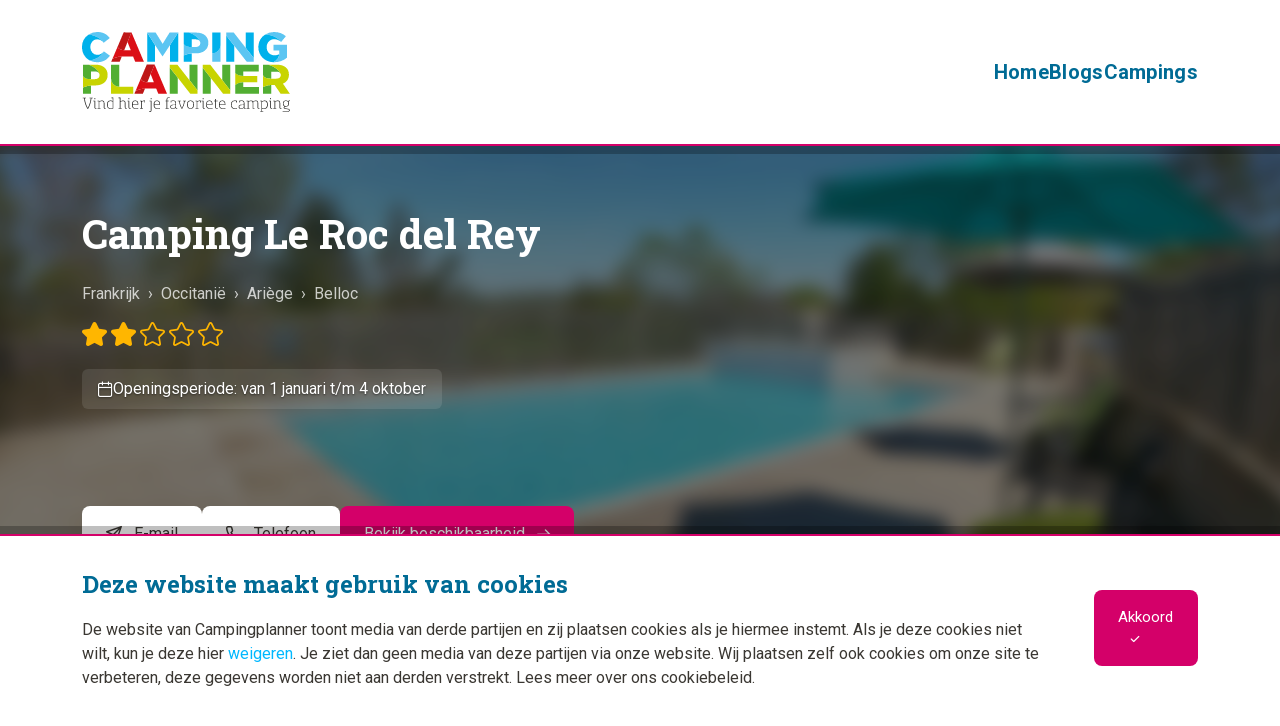

--- FILE ---
content_type: text/html; charset=UTF-8
request_url: https://www.campingplanner.nl/campings/camping-le-roc-del-rey/
body_size: 8069
content:
            <!doctype html>
<html lang="nl-NL">
<head><style>img.lazy{min-height:1px}</style><link href="https://www.campingplanner.nl/content/plugins/w3-total-cache/pub/js/lazyload.min.js" as="script">
    <!-- Website created by Blayce -->
    <!-- -- -- www.blayce.nl -- -- -->
    <meta charset="UTF-8" />
    <meta name="description" content="Kijk op kamperen">
    <link rel="stylesheet" href="https://www.campingplanner.nl/content/themes/blayce-child/style.css" type="text/css" media="screen" />
    <meta http-equiv="Content-Type" content="text/html; charset=UTF-8" />
    <meta http-equiv="X-UA-Compatible" content="IE=edge">
    <meta name="viewport" content="width=device-width, initial-scale=1, maximum-scale=1">

        <!-- Google Tag Manager -->
<script>
    (function(w,d,s,l,i){w[l]=w[l]||[];w[l].push({'gtm.start':
    new Date().getTime(),event:'gtm.js'});var f=d.getElementsByTagName(s)[0],
    j=d.createElement(s),dl=l!='dataLayer'?'&l='+l:'';j.async=true;j.src=
    'https://www.googletagmanager.com/gtm.js?id='+i+dl;f.parentNode.insertBefore(j,f);
    })(window,document,'script','dataLayer','G-8JE6229KCP');
</script>
<!-- End Google Tag Manager -->
        <link rel="apple-touch-icon" sizes="180x180" href="https://www.campingplanner.nl/content/themes/blayce-child/assets/img/favicon/apple-touch-icon.png">
    <link rel="icon" type="image/png" sizes="32x32" href="https://www.campingplanner.nl/content/themes/blayce-child/assets/img/favicon/favicon-32x32.png">
    <link rel="icon" type="image/png" sizes="16x16" href="https://www.campingplanner.nl/content/themes/blayce-child/assets/img/favicon/favicon-16x16.png">
    <link rel="manifest" href="https://www.campingplanner.nl/content/themes/blayce-child/assets/img/favicon/site.webmanifest">
    <link rel="mask-icon" href="https://www.campingplanner.nl/content/themes/blayce-child/assets/img/favicon/safari-pinned-tab.svg" color="#5bbad5">
    <link rel="shortcut icon" href="https://www.campingplanner.nl/content/themes/blayce-child/assets/img/favicon/favicon.ico">
    <meta name="msapplication-TileColor" content="#d40069">
    <meta name="msapplication-config" content="https://www.campingplanner.nl/content/themes/blayce-child/assets/img/favicon/browserconfig.xml">
    <meta name="theme-color" content="#ffffff">

    <meta name='robots' content='index, follow, max-image-preview:large, max-snippet:-1, max-video-preview:-1' />

	<!-- This site is optimized with the Yoast SEO Premium plugin v21.9 (Yoast SEO v21.9.1) - https://yoast.com/wordpress/plugins/seo/ -->
	<title>Camping Le Roc del Rey - Campingplanner</title>
	<link rel="canonical" href="https://www.campingplanner.nl/campings/camping-le-roc-del-rey/" />
	<meta property="og:locale" content="nl_NL" />
	<meta property="og:type" content="article" />
	<meta property="og:title" content="Camping Le Roc del Rey" />
	<meta property="og:url" content="https://www.campingplanner.nl/campings/camping-le-roc-del-rey/" />
	<meta property="og:site_name" content="Campingplanner" />
	<meta name="twitter:card" content="summary_large_image" />
	<script type="application/ld+json" class="yoast-schema-graph">{"@context":"https://schema.org","@graph":[{"@type":"WebPage","@id":"https://www.campingplanner.nl/campings/camping-le-roc-del-rey/","url":"https://www.campingplanner.nl/campings/camping-le-roc-del-rey/","name":"Camping Le Roc del Rey - Campingplanner","isPartOf":{"@id":"https://www.campingplanner.nl/#website"},"datePublished":"2026-01-14T10:53:37+00:00","dateModified":"2026-01-14T10:53:37+00:00","breadcrumb":{"@id":"https://www.campingplanner.nl/campings/camping-le-roc-del-rey/#breadcrumb"},"inLanguage":"nl-NL","potentialAction":[{"@type":"ReadAction","target":["https://www.campingplanner.nl/campings/camping-le-roc-del-rey/"]}]},{"@type":"BreadcrumbList","@id":"https://www.campingplanner.nl/campings/camping-le-roc-del-rey/#breadcrumb","itemListElement":[{"@type":"ListItem","position":1,"name":"Home","item":"https://www.campingplanner.nl/"},{"@type":"ListItem","position":2,"name":"Campings","item":"https://www.campingplanner.nl/campings/"},{"@type":"ListItem","position":3,"name":"Camping Le Roc del Rey"}]},{"@type":"WebSite","@id":"https://www.campingplanner.nl/#website","url":"https://www.campingplanner.nl/","name":"Campingplanner","description":"Kijk op kamperen","publisher":{"@id":"https://www.campingplanner.nl/#organization"},"potentialAction":[{"@type":"SearchAction","target":{"@type":"EntryPoint","urlTemplate":"https://www.campingplanner.nl/?s={search_term_string}"},"query-input":"required name=search_term_string"}],"inLanguage":"nl-NL"},{"@type":"Organization","@id":"https://www.campingplanner.nl/#organization","name":"Campingplanner","url":"https://www.campingplanner.nl/","logo":{"@type":"ImageObject","inLanguage":"nl-NL","@id":"https://www.campingplanner.nl/#/schema/logo/image/","url":"https://www.campingplanner.nl/content/uploads/campingplanner-logo.png","contentUrl":"https://www.campingplanner.nl/content/uploads/campingplanner-logo.png","width":652,"height":196,"caption":"Campingplanner"},"image":{"@id":"https://www.campingplanner.nl/#/schema/logo/image/"},"sameAs":["https://www.youtube.com/@campingplanner"]}]}</script>
	<!-- / Yoast SEO Premium plugin. -->


<link rel='stylesheet' id='cookie-plugin-css' href='https://www.campingplanner.nl/content/plugins/blayce-cookie-detector/assets/served-assets/production/sass/front-end/cookie.min.css?ver=1706273528' media='all' />
<link rel='stylesheet' id='assets/js/app-css' href='https://www.campingplanner.nl/content/themes/blayce-child/dist/assets/app.30b2d481.css?ver=6.8.3' media='all' />
<script src="https://www.campingplanner.nl/wp/wp-includes/js/jquery/jquery.min.js?ver=3.7.1" id="jquery-core-js"></script>
<script src="https://www.campingplanner.nl/wp/wp-includes/js/jquery/jquery-migrate.min.js?ver=3.4.1" id="jquery-migrate-js"></script>
<link rel="https://api.w.org/" href="https://www.campingplanner.nl/wp-json/" /><link rel="alternate" title="JSON" type="application/json" href="https://www.campingplanner.nl/wp-json/wp/v2/camping/29799" /><link rel="EditURI" type="application/rsd+xml" title="RSD" href="https://www.campingplanner.nl/wp/xmlrpc.php?rsd" />
<link rel='shortlink' href='https://www.campingplanner.nl/?p=29799' />
<link rel="alternate" title="oEmbed (JSON)" type="application/json+oembed" href="https://www.campingplanner.nl/wp-json/oembed/1.0/embed?url=https%3A%2F%2Fwww.campingplanner.nl%2Fcampings%2Fcamping-le-roc-del-rey%2F" />
<link rel="alternate" title="oEmbed (XML)" type="text/xml+oembed" href="https://www.campingplanner.nl/wp-json/oembed/1.0/embed?url=https%3A%2F%2Fwww.campingplanner.nl%2Fcampings%2Fcamping-le-roc-del-rey%2F&#038;format=xml" />
<link rel="modulepreload" href="https://www.campingplanner.nl/content/themes/blayce-child/dist/assets/app.4c1abab9.js">
                        </head>
        <body class="wp-singular camping-template-default single single-camping postid-29799 wp-theme-blayce wp-child-theme-blayce-child">
        
        <!-- Google Tag Manager (noscript) -->
<noscript>
    <iframe src=https://www.googletagmanager.com/ns.html?id=G-8JE6229KCP height="0" width="0" style="display:none;visibility:hidden"></iframe>
</noscript>
<!-- End Google Tag Manager (noscript) -->        <header class="header">
                            <div class="container wrapper">
                    <h1 class="hdr-logo" role="banner">
                        <a class="hdr-logo-link" href="https://www.campingplanner.nl" rel="home">
                            <img src="data:image/svg+xml,%3Csvg%20xmlns='http://www.w3.org/2000/svg'%20viewBox='0%200%201%201'%3E%3C/svg%3E" data-src="/content/themes/blayce-child/assets/img/campingplanner-logo.svg" alt="Campingplanner" title="Campingplanner" class="normal lazy" />
                            <img src="data:image/svg+xml,%3Csvg%20xmlns='http://www.w3.org/2000/svg'%20viewBox='0%200%201%201'%3E%3C/svg%3E" data-src="/content/themes/blayce-child/assets/img/campingplanner-logo-sm.png" alt="Campingplanner" title="Campingplanner" class="small lazy" />
                        </a>
                    </h1>
                    <nav id="nav-main" class="nav-main" role="navigation">
                          <ul class="menu-list">
          <li class="item menu-item menu-item-type-post_type menu-item-object-page menu-item-home menu-item-31486">
        <a target="_self" href="https://www.campingplanner.nl/" class="link">Home</a>
          <ul class="menu-list">
      </ul>
      </li>
          <li class="item menu-item menu-item-type-custom menu-item-object-custom menu-item-31487">
        <a target="_self" href="/blogs" class="link">Blogs</a>
          <ul class="menu-list">
      </ul>
      </li>
          <li class="item menu-item menu-item-type-custom menu-item-object-custom menu-item-31488">
        <a target="_self" href="/campings" class="link">Campings</a>
          <ul class="menu-list">
      </ul>
      </li>
      </ul>
                        <div class="mobile-menu">
                            <button class="hamburger"></button>
                        </div>
                    </nav>
                </div>
                <div class="mobile-menu">
                    <nav id="nav-mobile" class="nav-mobile" role="navigation">
                          <ul class="menu-list">
          <li class="item menu-item menu-item-type-post_type menu-item-object-page menu-item-home menu-item-31486">
        <a target="_self" href="https://www.campingplanner.nl/" class="link">Home</a>
          <ul class="menu-list">
      </ul>
      </li>
          <li class="item menu-item menu-item-type-custom menu-item-object-custom menu-item-31487">
        <a target="_self" href="/blogs" class="link">Blogs</a>
          <ul class="menu-list">
      </ul>
      </li>
          <li class="item menu-item menu-item-type-custom menu-item-object-custom menu-item-31488">
        <a target="_self" href="/campings" class="link">Campings</a>
          <ul class="menu-list">
      </ul>
      </li>
      </ul>
                    </nav>
                </div>
                    </header>

        <main id="content" role="main" class="content-wrapper">
                <article class="post-type-camping" id="post-29799">
        <div class="hero">
            <div class="blur lazy" style="" data-bg="https://static.secureholiday.net/static/Pictures/713/00001261908.jpg?width=720"></div>
            <div class="container content">
                <div class="row">
                    <div class="col-12 col-sm-8 col-lg left">
                        <div class="top">
                            <h1 class="title">Camping Le Roc del Rey</h1>
                            <p class="geography">
    Frankrijk
    <span class="caret">&rsaquo;</span>
    Occitanië
            <span class="caret">&rsaquo;</span>
        Ariège
        <span class="caret">&rsaquo;</span>
    Belloc
</p>                            
<div class="stars">
                        <span class="star full" style="font-size: 0;">*</span>
                    <span class="star full" style="font-size: 0;">*</span>
                                    <span class="star" style="font-size: 0;">*</span>
                    <span class="star" style="font-size: 0;">*</span>
                    <span class="star" style="font-size: 0;">*</span>
            </div>                                                            <div class="opening-period">
                                    <span>Openingsperiode: van 1 januari t/m 4 oktober</span>
                                </div>
                                                    </div>
                        <div class="bottom">
                                                            <a class="button white email" href="mailto:campinglerocdelrey@gmail.com"><span class="hide-mobile">E-mail</span></a>
                                                                                        <a class="button white phone" href="tel:+330561688793"><span class="hide-mobile">Telefoon</span></a>
                                                                                        <a class="button arrow-right" href="https://business.secureholiday.net/redirection/establishment/Redirect?param=eXRTdU9aV2gvWTFKYmdLWTMxVGtrNi9PeVM4VUVxOENnTE9DUHlVd1krYz06bndIRzloMmNnYTlXcmxTVi8yWE94dz09">Bekijk beschikbaarheid</a>
                                                    </div>
                    </div>
                    <div class="col-12 col-sm-4 col-lg right">
                        <div class="map-container" data-lat="43.011349" data-long="1.924995"></div>                    </div>
                </div>
            </div>
        </div>
        <div class="container">
                        <div class="tabs">
                <ul class="nav nav-pills" id="pills-tab" role="tablist">
                    <li class="nav-item" role="presentation">
    <button class="nav-link active" id="pills-content-tab" data-bs-toggle="pill" data-bs-target="#pills-content" type="button" role="tab" aria-controls="pills-content" aria-selected="false">
        Beschrijving
    </button>
</li>                    <li class="nav-item" role="presentation">
    <button class="nav-link" id="pills-info-tab" data-bs-toggle="pill" data-bs-target="#pills-info" type="button" role="tab" aria-controls="pills-info" aria-selected="false">
        Informatie en ligging
    </button>
</li>                    <li class="nav-item" role="presentation">
    <button class="nav-link" id="pills-amenities-tab" data-bs-toggle="pill" data-bs-target="#pills-amenities" type="button" role="tab" aria-controls="pills-amenities" aria-selected="false">
        Voorzieningen
    </button>
</li>                </ul>
            </div>
            <div class="tab-content">
                <section class="content tab-pane fade show active" id="pills-content" role="tabpanel" aria-labelledby="pills-content-tab" tabindex="0">
                    <div class="row g-xxs-6">
                        <div class="col-12 col-md-8">
                                <div class="featured-amenities">
        <div class="row">
                            <div class="col" title="Zwembad">
                    <div class="icon SERVICES_AMENITIES__POOLS__POOLS"></div>
                    <div class="description">Zwembad</div>
                </div>
                            <div class="col" title="WiFi">
                    <div class="icon LEISURE_AMENITIES__WIFI"></div>
                    <div class="description">WiFi</div>
                </div>
                            <div class="col" title="Snackbar">
                    <div class="icon CATERING_AMENITIES__SNACK"></div>
                    <div class="description">Snackbar</div>
                </div>
                            <div class="col" title="Pizzeria">
                    <div class="icon PIZZERIA"></div>
                    <div class="description">Pizzeria</div>
                </div>
                            <div class="col" title="Speeltuin buiten">
                    <div class="icon OUTDOOR_PLAYGROUND"></div>
                    <div class="description">Speeltuin buiten</div>
                </div>
                    </div>
    </div>
                                                                                                                                        <h2>Beschrijving</h2>
                                        <p><p>Le Roc del Rey, een familiecamping in de Ariège, heet u van harte welkom in zijn chalets, stacaravans, lodges en ongewone accommodaties. De camping heeft ook staanplaatsen voor tenten, caravans en campers. Natuurlijke en rustige camping met verschillende vertrekpunten voor wandelen en fietsen. De Greenway ligt op 6 km afstand en de natuurlijke klimlocatie op 800 meter langs de rivier. Het meer van Montbel ligt op slechts 3 km afstand met vele activiteiten: kajakken, paardrijden, vissen…. Onze camping ligt aan de rand van het land van Olmes en de Katharen Pyreneeën met een zeer mooi uitzicht op de Pyreneeën en dicht bij vele toeristische bezienswaardigheden: het kasteel van Montségur, Foix, Carcassonne, Lagarde, Chalabre, Roquefixade, Puivert, Camon, Mirepoix.</p></p>
                                                                                                                                                                                                                                                                                                                                                                                                        </div>
                        <div class="col-12 col-md-4">
                            <div class="row g-3 pictures">
                                                                                                                                                                                                                    <div class="col-12 thumbnail " >
                                        <a data-fslightbox="gallery" href="https://static.secureholiday.net/static/Pictures/713/00001261908.jpg">
                                            <img class="lazy" src="data:image/svg+xml,%3Csvg%20xmlns='http://www.w3.org/2000/svg'%20viewBox='0%200%201%201'%3E%3C/svg%3E" data-src="https://static.secureholiday.net/static/Pictures/713/00001261908.jpg?width=500" alt="Foto #1 van Camping Le Roc del Rey">
                                        </a>
                                    </div>
                                                                                                                                                                                                                    <div class="col-4 thumbnail " >
                                        <a data-fslightbox="gallery" href="https://static.secureholiday.net/static/Pictures/713/00001115155.jpg">
                                            <img class="lazy" src="data:image/svg+xml,%3Csvg%20xmlns='http://www.w3.org/2000/svg'%20viewBox='0%200%201%201'%3E%3C/svg%3E" data-src="https://static.secureholiday.net/static/Pictures/713/00001115155.jpg?width=160" alt="Foto #2 van Camping Le Roc del Rey">
                                        </a>
                                    </div>
                                                                                                                                                                                                                    <div class="col-4 thumbnail " >
                                        <a data-fslightbox="gallery" href="https://static.secureholiday.net/static/Pictures/713/00001115161.jpg">
                                            <img class="lazy" src="data:image/svg+xml,%3Csvg%20xmlns='http://www.w3.org/2000/svg'%20viewBox='0%200%201%201'%3E%3C/svg%3E" data-src="https://static.secureholiday.net/static/Pictures/713/00001115161.jpg?width=160" alt="Foto #3 van Camping Le Roc del Rey">
                                        </a>
                                    </div>
                                                                                                                                                                                                                    <div class="col-4 thumbnail " >
                                        <a data-fslightbox="gallery" href="https://static.secureholiday.net/static/Pictures/713/00001168539.jpg">
                                            <img class="lazy" src="data:image/svg+xml,%3Csvg%20xmlns='http://www.w3.org/2000/svg'%20viewBox='0%200%201%201'%3E%3C/svg%3E" data-src="https://static.secureholiday.net/static/Pictures/713/00001168539.jpg?width=160" alt="Foto #4 van Camping Le Roc del Rey">
                                        </a>
                                    </div>
                                                                                                                                                                                                                    <div class="col-4 thumbnail " >
                                        <a data-fslightbox="gallery" href="https://static.secureholiday.net/static/Pictures/713/00001115166.jpg">
                                            <img class="lazy" src="data:image/svg+xml,%3Csvg%20xmlns='http://www.w3.org/2000/svg'%20viewBox='0%200%201%201'%3E%3C/svg%3E" data-src="https://static.secureholiday.net/static/Pictures/713/00001115166.jpg?width=160" alt="Foto #5 van Camping Le Roc del Rey">
                                        </a>
                                    </div>
                                                                                                                                                                                                                    <div class="col-4 thumbnail " >
                                        <a data-fslightbox="gallery" href="https://static.secureholiday.net/static/Pictures/713/00001115162.jpg">
                                            <img class="lazy" src="data:image/svg+xml,%3Csvg%20xmlns='http://www.w3.org/2000/svg'%20viewBox='0%200%201%201'%3E%3C/svg%3E" data-src="https://static.secureholiday.net/static/Pictures/713/00001115162.jpg?width=160" alt="Foto #6 van Camping Le Roc del Rey">
                                        </a>
                                    </div>
                                                                                                                                                                                                                    <div class="col-4 thumbnail " >
                                        <a data-fslightbox="gallery" href="https://static.secureholiday.net/static/Pictures/713/00001115158.jpg">
                                            <img class="lazy" src="data:image/svg+xml,%3Csvg%20xmlns='http://www.w3.org/2000/svg'%20viewBox='0%200%201%201'%3E%3C/svg%3E" data-src="https://static.secureholiday.net/static/Pictures/713/00001115158.jpg?width=160" alt="Foto #7 van Camping Le Roc del Rey">
                                        </a>
                                    </div>
                                                                                                                                                                                                                    <div class="col-4 thumbnail " >
                                        <a data-fslightbox="gallery" href="https://static.secureholiday.net/static/Pictures/713/00001168538.jpg">
                                            <img class="lazy" src="data:image/svg+xml,%3Csvg%20xmlns='http://www.w3.org/2000/svg'%20viewBox='0%200%201%201'%3E%3C/svg%3E" data-src="https://static.secureholiday.net/static/Pictures/713/00001168538.jpg?width=160" alt="Foto #8 van Camping Le Roc del Rey">
                                        </a>
                                    </div>
                                                                                                                                                                                                                    <div class="col-4 thumbnail " >
                                        <a data-fslightbox="gallery" href="https://static.secureholiday.net/static/Pictures/713/00001115159.jpg">
                                            <img class="lazy" src="data:image/svg+xml,%3Csvg%20xmlns='http://www.w3.org/2000/svg'%20viewBox='0%200%201%201'%3E%3C/svg%3E" data-src="https://static.secureholiday.net/static/Pictures/713/00001115159.jpg?width=160" alt="Foto #9 van Camping Le Roc del Rey">
                                        </a>
                                    </div>
                                                                                                                                                                                                                    <div class="col-4 thumbnail " >
                                        <a data-fslightbox="gallery" href="https://static.secureholiday.net/static/Pictures/713/00001115163.jpg">
                                            <img class="lazy" src="data:image/svg+xml,%3Csvg%20xmlns='http://www.w3.org/2000/svg'%20viewBox='0%200%201%201'%3E%3C/svg%3E" data-src="https://static.secureholiday.net/static/Pictures/713/00001115163.jpg?width=160" alt="Foto #10 van Camping Le Roc del Rey">
                                        </a>
                                    </div>
                                                                                                                                                                                                                    <div class="col-4 thumbnail overflow" style="display: none;">
                                        <a data-fslightbox="gallery" href="https://static.secureholiday.net/static/Pictures/713/00001115164.jpg">
                                            <img class="lazy" src="data:image/svg+xml,%3Csvg%20xmlns='http://www.w3.org/2000/svg'%20viewBox='0%200%201%201'%3E%3C/svg%3E" data-src="https://static.secureholiday.net/static/Pictures/713/00001115164.jpg?width=160" alt="Foto #11 van Camping Le Roc del Rey">
                                        </a>
                                    </div>
                                                                                                                                                                                                                    <div class="col-4 thumbnail overflow" style="display: none;">
                                        <a data-fslightbox="gallery" href="https://static.secureholiday.net/static/Pictures/713/00001115165.jpg">
                                            <img class="lazy" src="data:image/svg+xml,%3Csvg%20xmlns='http://www.w3.org/2000/svg'%20viewBox='0%200%201%201'%3E%3C/svg%3E" data-src="https://static.secureholiday.net/static/Pictures/713/00001115165.jpg?width=160" alt="Foto #12 van Camping Le Roc del Rey">
                                        </a>
                                    </div>
                                                                                                                                                                                                                    <div class="col-4 thumbnail overflow" style="display: none;">
                                        <a data-fslightbox="gallery" href="https://static.secureholiday.net/static/Pictures/713/00001115167.jpg">
                                            <img class="lazy" src="data:image/svg+xml,%3Csvg%20xmlns='http://www.w3.org/2000/svg'%20viewBox='0%200%201%201'%3E%3C/svg%3E" data-src="https://static.secureholiday.net/static/Pictures/713/00001115167.jpg?width=160" alt="Foto #13 van Camping Le Roc del Rey">
                                        </a>
                                    </div>
                                                                                                                                                                                                                    <div class="col-4 thumbnail overflow" style="display: none;">
                                        <a data-fslightbox="gallery" href="https://static.secureholiday.net/static/Pictures/713/00001115168.jpg">
                                            <img class="lazy" src="data:image/svg+xml,%3Csvg%20xmlns='http://www.w3.org/2000/svg'%20viewBox='0%200%201%201'%3E%3C/svg%3E" data-src="https://static.secureholiday.net/static/Pictures/713/00001115168.jpg?width=160" alt="Foto #14 van Camping Le Roc del Rey">
                                        </a>
                                    </div>
                                                                                                                                                                                                                    <div class="col-4 thumbnail overflow" style="display: none;">
                                        <a data-fslightbox="gallery" href="https://static.secureholiday.net/static/Pictures/713/00001115169.jpg">
                                            <img class="lazy" src="data:image/svg+xml,%3Csvg%20xmlns='http://www.w3.org/2000/svg'%20viewBox='0%200%201%201'%3E%3C/svg%3E" data-src="https://static.secureholiday.net/static/Pictures/713/00001115169.jpg?width=160" alt="Foto #15 van Camping Le Roc del Rey">
                                        </a>
                                    </div>
                                                                                                                                                                                                                    <div class="col-4 thumbnail overflow" style="display: none;">
                                        <a data-fslightbox="gallery" href="https://static.secureholiday.net/static/Pictures/713/00001115170.jpg">
                                            <img class="lazy" src="data:image/svg+xml,%3Csvg%20xmlns='http://www.w3.org/2000/svg'%20viewBox='0%200%201%201'%3E%3C/svg%3E" data-src="https://static.secureholiday.net/static/Pictures/713/00001115170.jpg?width=160" alt="Foto #16 van Camping Le Roc del Rey">
                                        </a>
                                    </div>
                                                                                                                                                                                                                    <div class="col-4 thumbnail overflow" style="display: none;">
                                        <a data-fslightbox="gallery" href="https://static.secureholiday.net/static/Pictures/713/00001115171.jpg">
                                            <img class="lazy" src="data:image/svg+xml,%3Csvg%20xmlns='http://www.w3.org/2000/svg'%20viewBox='0%200%201%201'%3E%3C/svg%3E" data-src="https://static.secureholiday.net/static/Pictures/713/00001115171.jpg?width=160" alt="Foto #17 van Camping Le Roc del Rey">
                                        </a>
                                    </div>
                                                                                                                                                                                                                    <div class="col-4 thumbnail overflow" style="display: none;">
                                        <a data-fslightbox="gallery" href="https://static.secureholiday.net/static/Pictures/713/00001115172.jpg">
                                            <img class="lazy" src="data:image/svg+xml,%3Csvg%20xmlns='http://www.w3.org/2000/svg'%20viewBox='0%200%201%201'%3E%3C/svg%3E" data-src="https://static.secureholiday.net/static/Pictures/713/00001115172.jpg?width=160" alt="Foto #18 van Camping Le Roc del Rey">
                                        </a>
                                    </div>
                                                                                                                                                                                                                    <div class="col-4 thumbnail overflow" style="display: none;">
                                        <a data-fslightbox="gallery" href="https://static.secureholiday.net/static/Pictures/713/00001115173.jpg">
                                            <img class="lazy" src="data:image/svg+xml,%3Csvg%20xmlns='http://www.w3.org/2000/svg'%20viewBox='0%200%201%201'%3E%3C/svg%3E" data-src="https://static.secureholiday.net/static/Pictures/713/00001115173.jpg?width=160" alt="Foto #19 van Camping Le Roc del Rey">
                                        </a>
                                    </div>
                                                                                                                                                                                                                    <div class="col-4 thumbnail overflow" style="display: none;">
                                        <a data-fslightbox="gallery" href="https://static.secureholiday.net/static/Pictures/713/00001115174.jpg">
                                            <img class="lazy" src="data:image/svg+xml,%3Csvg%20xmlns='http://www.w3.org/2000/svg'%20viewBox='0%200%201%201'%3E%3C/svg%3E" data-src="https://static.secureholiday.net/static/Pictures/713/00001115174.jpg?width=160" alt="Foto #20 van Camping Le Roc del Rey">
                                        </a>
                                    </div>
                                                                                                                                                                                                                    <div class="col-4 thumbnail overflow" style="display: none;">
                                        <a data-fslightbox="gallery" href="https://static.secureholiday.net/static/Pictures/713/00001115175.jpg">
                                            <img class="lazy" src="data:image/svg+xml,%3Csvg%20xmlns='http://www.w3.org/2000/svg'%20viewBox='0%200%201%201'%3E%3C/svg%3E" data-src="https://static.secureholiday.net/static/Pictures/713/00001115175.jpg?width=160" alt="Foto #21 van Camping Le Roc del Rey">
                                        </a>
                                    </div>
                                                                                                                                                                                                                    <div class="col-4 thumbnail overflow" style="display: none;">
                                        <a data-fslightbox="gallery" href="https://static.secureholiday.net/static/Pictures/713/00001115176.jpg">
                                            <img class="lazy" src="data:image/svg+xml,%3Csvg%20xmlns='http://www.w3.org/2000/svg'%20viewBox='0%200%201%201'%3E%3C/svg%3E" data-src="https://static.secureholiday.net/static/Pictures/713/00001115176.jpg?width=160" alt="Foto #22 van Camping Le Roc del Rey">
                                        </a>
                                    </div>
                                                                                                                                                                                                                    <div class="col-4 thumbnail overflow" style="display: none;">
                                        <a data-fslightbox="gallery" href="https://static.secureholiday.net/static/Pictures/713/00001115177.jpg">
                                            <img class="lazy" src="data:image/svg+xml,%3Csvg%20xmlns='http://www.w3.org/2000/svg'%20viewBox='0%200%201%201'%3E%3C/svg%3E" data-src="https://static.secureholiday.net/static/Pictures/713/00001115177.jpg?width=160" alt="Foto #23 van Camping Le Roc del Rey">
                                        </a>
                                    </div>
                                                                                                                                                                                                                    <div class="col-4 thumbnail overflow" style="display: none;">
                                        <a data-fslightbox="gallery" href="https://static.secureholiday.net/static/Pictures/713/00001115179.jpg">
                                            <img class="lazy" src="data:image/svg+xml,%3Csvg%20xmlns='http://www.w3.org/2000/svg'%20viewBox='0%200%201%201'%3E%3C/svg%3E" data-src="https://static.secureholiday.net/static/Pictures/713/00001115179.jpg?width=160" alt="Foto #24 van Camping Le Roc del Rey">
                                        </a>
                                    </div>
                                                                                                                                                                                                                    <div class="col-4 thumbnail overflow" style="display: none;">
                                        <a data-fslightbox="gallery" href="https://static.secureholiday.net/static/Pictures/713/00001115180.jpg">
                                            <img class="lazy" src="data:image/svg+xml,%3Csvg%20xmlns='http://www.w3.org/2000/svg'%20viewBox='0%200%201%201'%3E%3C/svg%3E" data-src="https://static.secureholiday.net/static/Pictures/713/00001115180.jpg?width=160" alt="Foto #25 van Camping Le Roc del Rey">
                                        </a>
                                    </div>
                                                                                                                                                                                                                    <div class="col-4 thumbnail overflow" style="display: none;">
                                        <a data-fslightbox="gallery" href="https://static.secureholiday.net/static/Pictures/713/00001115181.jpg">
                                            <img class="lazy" src="data:image/svg+xml,%3Csvg%20xmlns='http://www.w3.org/2000/svg'%20viewBox='0%200%201%201'%3E%3C/svg%3E" data-src="https://static.secureholiday.net/static/Pictures/713/00001115181.jpg?width=160" alt="Foto #26 van Camping Le Roc del Rey">
                                        </a>
                                    </div>
                                                                                                                                                                                                                    <div class="col-4 thumbnail overflow" style="display: none;">
                                        <a data-fslightbox="gallery" href="https://static.secureholiday.net/static/Pictures/713/00001115182.jpg">
                                            <img class="lazy" src="data:image/svg+xml,%3Csvg%20xmlns='http://www.w3.org/2000/svg'%20viewBox='0%200%201%201'%3E%3C/svg%3E" data-src="https://static.secureholiday.net/static/Pictures/713/00001115182.jpg?width=160" alt="Foto #27 van Camping Le Roc del Rey">
                                        </a>
                                    </div>
                                                                                                    <button class="button white arrow-down more">Meer weergeven</button>
                                                            </div>
                        </div>
                    </div>
                </section>
                <section class="info tab-pane fade" id="pills-info" role="tabpanel" aria-labelledby="pills-info-tab" tabindex="0">
                    <div class="row gy-4">
                        <div class="col-12 col-md-7">
                            <h2>Informatie</h2>
                            <h3>Algemeen</h3>
                            <ul>
                                <li><strong>Openingseriode:</strong> van 1 januari t/m 4 oktober</li>
                                                                    <li><strong>Openingstijden receptie (hoogseizoen):</strong> van 09:00 tot 23:00</li>
                                                                                                                                                                                                                                    <li><strong>Camperplaatsen:</strong> ja</li>
                                                            </ul>
                            <h3>Bijzonderheden</h3>
                            <ul>
                                <li><strong>Autovrije camping:</strong> nee</li>
                                <li><strong>Huisdieren toegestaan (hoogseizoen):</strong> nee</li>
                                <li><strong>Huisdieren toegestaan (laagseizoen):</strong> nee</li>
                                <li><strong>Naturismecamping:</strong> nee</li>
                                <li><strong>Wintersportcamping:</strong> nee</li>
                            </ul>
                                                    </div>
                        <div class="col-12 col-md-5">
                            <div class="address">
                                <h2>Adresgegevens</h2>
                                <p>
                                    <strong>Camping Le Roc del Rey</strong><br>
                                    Camping le Roc Del Rey<br>
                                    09600 BELLOC<br>
                                    Frankrijk
                                </p>
                                <p class="gps">
                                                                                                            GPS-coördinaten:
                                    <a href="https://www.google.com/maps/dir/?api=1&amp;destination=43.011349,1.924995" title="Open in Google Maps" target="_blank">
                                        N&nbsp;43.011349, E&nbsp;1.924995
                                    </a>
                                </p>
                            </div>
                            <div class="social-media">
                                <h2>Social media</h2>
                                <a class="website" href="https://business.secureholiday.net/redirection/establishment/Redirect?param=eXRTdU9aV2gvWTFKYmdLWTMxVGtrNi9PeVM4VUVxOENnTE9DUHlVd1krYz06bndIRzloMmNnYTlXcmxTVi8yWE94dz09" title="Website"></a>
                                <a class="facebook" href="https://www.facebook.com/Camping-Le-roc-del-rey-452481918253862/" title="Facebook"></a>                                                                                            </div>
                        </div>
                    </div>
                </section>
                <section class="amenities tab-pane fade" id="pills-amenities" role="tabpanel" aria-labelledby="pills-amenities-tab" tabindex="0">
                    <div class="row">
                        <div class="col">
                            <h2>Voorzieningen</h2>
                            <div class="content">
                                                                                                            <div class="category">
                                            <h3>Eetgelegenheden</h3>
                                            <ul>
                                                                                                    <li><span>Bar <span class="info">(&leq; 1 km)</span></span></li>
                                                                                                    
                                                                                                    <li><span>Pizzeria <span class="info">(&leq; 1 km)</span></span></li>
                                                                                                    <li><span>Snack <span class="info">(&leq; 1 km)</span></span></li>
                                                                                                    <li><span>Bar <span class="info">(&leq; 1 km)</span></span></li>
                                                                                                    <li><span>Gezamenlijke barbecue</span></li>
                                                                                            </ul>
                                        </div>
                                                                                                                                                <div class="category">
                                            <h3>Sanitair </h3>
                                            <ul>
                                                                                                    <li>Gemeenschappelijke sanitairblokken</li><ul><li><span>Douches</span></li></ul><ul><li><span>WC</span></li></ul><ul><li><span>Wasbakken</span></li></ul>
                                                                                                    
                                                                                                    <li><span>Lozing van afvalwater</span></li>
                                                                                            </ul>
                                        </div>
                                                                                                                                                <div class="category">
                                            <h3>Huishoudapparatuur</h3>
                                            <ul>
                                                                                                    <li><span>Gezamenlijke wasmachines</span></li>
                                                                                                    <li><span>Wasbakken met warm water</span></li>
                                                                                                    
                                                                                                    <li><span>Verschoontafel</span></li>
                                                                                                    <li><span>Strijkplank</span></li>
                                                                                                    <li><span>Strijkijzer</span></li>
                                                                                                    
                                                                                                    
                                                                                            </ul>
                                        </div>
                                                                                                                                                                                                                    <div class="category">
                                            <h3>Voorzieningen activiteiten </h3>
                                            <ul>
                                                                                                    
                                                                                                    
                                                                                                    <li>Collectieve Wifi</li><ul><li>Gratis </li><ul><li><span>Gedeeltelijke ontvangst</span></li></ul></ul><ul><li>Tegen betaling</li></ul>
                                                                                                    <li>Wifi Box</li>
                                                                                                    
                                                                                                    
                                                                                                    
                                                                                                    <li><span>Fietsverhuur</span></li>
                                                                                                    
                                                                                            </ul>
                                        </div>
                                                                                                                                                <div class="category">
                                            <h3>Winkels</h3>
                                            <ul>
                                                                                                    
                                                                                                    
                                                                                                    
                                                                                                    
                                                                                                    <li><span>Kruidenier</span></li>
                                                                                                    
                                                                                                    
                                                                                                    
                                                                                                    
                                                                                            </ul>
                                        </div>
                                                                                                                                                <div class="category">
                                            <h3>Kinderen</h3>
                                            <ul>
                                                                                                    <li>Buitenspeeltuin</li><ul><li><span>Glijbaan</span></li></ul><ul><li><span>Gezelschapsspelletjes</span></li></ul><ul><li><span>Educatieve gezelschapsspelletjes</span></li></ul>
                                                                                                    <li>Binnenspeeltuin</li>
                                                                                            </ul>
                                        </div>
                                                                                                                                                <div class="category">
                                            <h3>Zwembad</h3>
                                            <ul>
                                                                                                    
                                                                                                    <li><span>Zwembad</span></li>
                                                                                            </ul>
                                        </div>
                                                                                                                                                <div class="category">
                                            <h3>Sportvoorzieningen</h3>
                                            <ul>
                                                                                                    
                                                                                                    
                                                                                                    
                                                                                                    
                                                                                                    
                                                                                                    <li><span>Activiteitenzone <span class="info">(4 km)</span></span></li>
                                                                                                    
                                                                                                    
                                                                                                    
                                                                                                    
                                                                                                    
                                                                                                    
                                                                                                    
                                                                                                    <li><span>Jeu-de-boulesveld <span class="info">(&leq; 1 km)</span></span></li>
                                                                                                    
                                                                                                    
                                                                                                    
                                                                                                    
                                                                                                    
                                                                                                    
                                                                                                    
                                                                                                    <li><span>Klimmen (zonder beveiligingslijn) <span class="info">(0,8 km)</span></span></li>
                                                                                                    <li><span>Wandelpaden</span></li>
                                                                                                    <li><span>Fietspad</span></li>
                                                                                                    <li><span>Uitgezette wandelroutes</span></li>
                                                                                                    
                                                                                                    
                                                                                                    <li><span>Auto- of motorcircuit <span class="info">(6 km)</span></span></li>
                                                                                                    
                                                                                                    
                                                                                                    
                                                                                                    
                                                                                                    
                                                                                                    
                                                                                                    
                                                                                            </ul>
                                        </div>
                                                                                                                                                                                                                                        </div>
                            <div class="disclaimer">
                                <strong>Disclaimer:</strong> wij besteden veel zorg en aandacht aan het up-to-date houden van deze informatie. 
                                Echter, zowel faciliteiten als eventuele kosten veranderen regelmatig. Aan dit overzicht kunnen daarom geen rechten 
                                worden ontleend. Kijk altijd op de <a href="https://business.secureholiday.net/redirection/establishment/Redirect?param=eXRTdU9aV2gvWTFKYmdLWTMxVGtrNi9PeVM4VUVxOENnTE9DUHlVd1krYz06bndIRzloMmNnYTlXcmxTVi8yWE94dz09">officiele website van de camping</a> voor 
                                actuele informatie.
                            </div>
                        </div>
                    </div>
                </section>
            </div>
                        <div class="repeat-button">
                <a class="button arrow-right" href="https://business.secureholiday.net/redirection/establishment/Redirect?param=eXRTdU9aV2gvWTFKYmdLWTMxVGtrNi9PeVM4VUVxOENnTE9DUHlVd1krYz06bndIRzloMmNnYTlXcmxTVi8yWE94dz09">Naar de website</a>
            </div>
                    </div>
    </article>
                    </main>

                    <footer id="footer">
                <div class="container">
    <div class="row row-cols-1 row-cols-xs-2 row-cols-lg-4 gx-sm-6 gy-5 gy-md-6">
        <div class="col logo-column">
            <img class="footer-logo d-none d-xs-inline lazy" src="data:image/svg+xml,%3Csvg%20xmlns='http://www.w3.org/2000/svg'%20viewBox='0%200%201%201'%3E%3C/svg%3E" data-src="/content/themes/blayce-child/assets/img/campingplanner-logo-square.svg" alt="Campingplanner" title="Campingplanner" />
            <img class="footer-logo mobile d-inline d-xs-none lazy" src="data:image/svg+xml,%3Csvg%20xmlns='http://www.w3.org/2000/svg'%20viewBox='0%200%201%201'%3E%3C/svg%3E" data-src="/content/themes/blayce-child/assets/img/campingplanner-logo.png" alt="Campingplanner" title="Campingplanner" />
        </div>
        <div class="col">
            <h2>Menu</h2>
              <ul class="menu-list">
          <li class="item menu-item menu-item-type-post_type menu-item-object-page menu-item-home menu-item-31486">
        <a target="_self" href="https://www.campingplanner.nl/" class="link">Home</a>
          <ul class="menu-list">
      </ul>
      </li>
          <li class="item menu-item menu-item-type-custom menu-item-object-custom menu-item-31487">
        <a target="_self" href="/blogs" class="link">Blogs</a>
          <ul class="menu-list">
      </ul>
      </li>
          <li class="item menu-item menu-item-type-custom menu-item-object-custom menu-item-31488">
        <a target="_self" href="/campings" class="link">Campings</a>
          <ul class="menu-list">
      </ul>
      </li>
      </ul>
        </div>
        <div class="col">
            <h2>Contact</h2>
            <ul class="contact">
                <li class="email"><a href="mailto:info@campingplanner.nl" title="E-mail">info@campingplanner.nl</a></li>
                <li class="facebook"><a href="https://www.facebook.com/campingtrend" target="_blank" title="Facebook">Facebook</a></li>
                <li class="youtube"><a href="https://www.youtube.com/@campingplanner" target="_blank" title="YouTube">YouTube</a></li>
                <li class="instagram"><a href="https://www.instagram.com/campingtrend/" target="_blank" title="Instagram">Instagram</a></li>
            </ul>
        </div>
        <div class="col">
            <h2>Camping&shy;planner</h2>
            <p>
                Copyright &copy; 2026 Campingplanner<br>
                Alle rechten voorbehouden
            </p>
            <p>
                <a href="/privacybeleid">Privacybeleid</a><br>
                <a href="/cookiebeleid">Cookiebeleid</a>
            </p>
        </div>
    </div>
</div>
            </footer>
            <div class="cookie-message">
    <div class="container">
        <div class="row">
            <div class="column-12-12">
                <div class="content">
                    <div class="cookie-title">Deze website maakt gebruik van cookies</div>
                    <p>De website van Campingplanner toont media van derde partijen en zij plaatsen cookies als je hiermee instemt. Als je deze cookies niet wilt, kun je deze hier <a href="#" class="button decline-cookies">weigeren</a>. Je ziet dan geen media van deze partijen via onze website. Wij plaatsen zelf ook cookies om onze site te verbeteren, deze gegevens worden niet aan derden verstrekt. Lees meer over ons cookiebeleid.</p>
                </div>
                <div class="buttons">
                    <a href="#" class="button accept-cookies">Akkoord</a>
                </div>
            </div>
        </div>
    </div>
</div>
<script id="cookie-plugin-js-extra">
var CookieNotice = {"pluginsUrl":"https:\/\/www.campingplanner.nl\/content\/plugins\/blayce-cookie-detector\/templates\/nl_NL\/","cookiePage":"\/cookiebeleid\/"};
</script>
<script defer src="https://www.campingplanner.nl/content/plugins/blayce-cookie-detector/assets/served-assets/production/javascript/front-end/cookie.min.js?ver=1706273528" id="cookie-plugin-js"></script>
<script src="https://www.campingplanner.nl/wp/wp-includes/js/dist/hooks.min.js?ver=4d63a3d491d11ffd8ac6" id="wp-hooks-js"></script>
<script src="https://www.campingplanner.nl/wp/wp-includes/js/dist/i18n.min.js?ver=5e580eb46a90c2b997e6" id="wp-i18n-js"></script>
<script id="wp-i18n-js-after">
wp.i18n.setLocaleData( { 'text direction\u0004ltr': [ 'ltr' ] } );
</script>
<script id="assets/js/app-js-extra">
var ajax = {"url":"https:\/\/www.campingplanner.nl\/wp\/wp-admin\/admin-ajax.php","nonce_get_titles_and_terms":"0b0f197ee7","nonce_get_campings":"463e9ed9e1","nonce_update_campings":"eea3fc54b6"};
</script>
<script type="module" src="https://www.campingplanner.nl/content/themes/blayce-child/dist/assets/app.4c1abab9.js?ver=6.8.3" id="assets/js/app-js"></script>

            <script>window.w3tc_lazyload=1,window.lazyLoadOptions={elements_selector:".lazy",callback_loaded:function(t){var e;try{e=new CustomEvent("w3tc_lazyload_loaded",{detail:{e:t}})}catch(a){(e=document.createEvent("CustomEvent")).initCustomEvent("w3tc_lazyload_loaded",!1,!1,{e:t})}window.dispatchEvent(e)}}</script><script async src="https://www.campingplanner.nl/content/plugins/w3-total-cache/pub/js/lazyload.min.js"></script></body>
</html>

<!--
Performance optimized by W3 Total Cache. Learn more: https://www.boldgrid.com/w3-total-cache/

Paginacaching met Disk 
Lazy-loading
Database caching gebruikt Redis

Served from: www.campingplanner.nl @ 2026-01-20 21:43:21 by W3 Total Cache
-->

--- FILE ---
content_type: text/html; charset=UTF-8
request_url: https://www.campingplanner.nl/content/plugins/blayce-cookie-detector/templates/nl_NL/cookie-placeholder.php
body_size: 226
content:
<div class="cookie-placeholder">
    <h2>Cookies</h2>
    <p>Deze inhoud is niet zichtbaar omdat je (nog) geen cookies hebt geaccepteerd. Lees meer over <a href="#">ons cookiebeleid</a>.</p>
    <div class="centerbutton"><a href="#" class="button accept-cookies">Accepteer cookies</a></div>
</div>


--- FILE ---
content_type: text/css
request_url: https://www.campingplanner.nl/content/themes/blayce-child/style.css
body_size: 26
content:
/*
Theme Name: Blayce - Child theme
Theme URI: https://www.blayce.nl/
Author: Blayce
Author URI: https://www.blayce.nl/
Description: Blayce WordPress child theme.
Template: Blayce
Version: 1.0.0
Text Domain: blayce
*/

--- FILE ---
content_type: text/css
request_url: https://www.campingplanner.nl/content/plugins/blayce-cookie-detector/assets/served-assets/production/sass/front-end/cookie.min.css?ver=1706273528
body_size: 496
content:
.cookie-message{display:none}.cookie-message.show{background:#fff;border-top:1px solid #666;bottom:0;display:block;left:0;padding:30px 0;position:fixed;right:0;z-index:999999}.cookie-message.show .content{display:inline-block;line-height:1.5;margin-right:50px;vertical-align:top;width:calc(75% - 50px)}.cookie-message.show .buttons{display:inline-block;vertical-align:top;width:25%}.cookie-message.show .buttons a{border:1px solid #666;color:#666;display:block;font-size:15px;margin:0 0 15px;padding:15px;width:100%}.cookie-message.show .buttons a:last-child{margin-bottom:0}@media only screen and (max-width:1250px){.cookie-message.show .buttons{width:20%}.cookie-message.show .content{margin-right:30px;width:calc(80% - 30px)}}@media only screen and (max-width:1150px){.cookie-message h2{margin-bottom:0}}@media only screen and (max-width:920px){.cookie-message.show .content{margin-right:0;width:100%}.cookie-message.show .buttons{margin-top:15px;width:100%}.cookie-message.show .buttons a{display:inline-block;margin:0;padding:13px 30px;width:auto}.cookie-message.show .buttons a:first-child{margin:0 15px 0 0}}@media only screen and (max-width:767px){.cookie-message.show{padding:15px 0}.cookie-message.show h2{font-size:18px;margin-bottom:5px}.cookie-message.show p{font-size:13px}.cookie-message.show .buttons{margin-top:10px}.cookie-message.show .buttons a{font-size:13px;padding:8px 20px}.cookie-message.show .buttons a:first-child{margin:0 10px 0 0}}@media only screen and (max-width:450px){.cookie-message.show .buttons a{text-align:center;width:calc(50% - 10px)}}.cookie-placeholder{border:1px solid #666;padding:30px;text-align:center}.cookie-placeholder a.button.accept-cookies{background-color:#666;color:#fff;display:inline-block;margin-top:15px;padding:13px;vertical-align:top}.cookie-placeholder a.button.accept-cookies:hover{background-color:green;transition:background-color .4s}.cookie-switcher h3{margin-bottom:15px}.cookie-switcher p{margin-bottom:10px}.cookie-switcher p .no-cookies{font-weight:700}.cookie-switcher .buttons a.button{display:inline-block}.cookie-switcher .buttons a.button:first-child{margin-left:0}.cookie-switcher .buttons a.button.accept-cookies:hover{background:green;color:#fff}.cookie-switcher .buttons a.button.decline-cookies:hover{background:red;color:#fff}

--- FILE ---
content_type: text/css
request_url: https://www.campingplanner.nl/content/themes/blayce-child/dist/assets/app.30b2d481.css?ver=6.8.3
body_size: 35806
content:
@charset "UTF-8";@import"https://fonts.googleapis.com/css2?family=Roboto:wght@300;400;500;700&display=swap";@import"https://fonts.googleapis.com/css2?family=Roboto+Slab:wght@300;400;500;700;900&display=swap";*,*:before,*:after{box-sizing:border-box}@media (prefers-reduced-motion: no-preference){:root{scroll-behavior:smooth}}body{margin:0;font-family:var(--bs-body-font-family);font-size:var(--bs-body-font-size);font-weight:var(--bs-body-font-weight);line-height:var(--bs-body-line-height);color:var(--bs-body-color);text-align:var(--bs-body-text-align);background-color:var(--bs-body-bg);-webkit-text-size-adjust:100%;-webkit-tap-highlight-color:rgba(0,0,0,0)}hr{margin:1rem 0;color:inherit;border:0;border-top:var(--bs-border-width) solid;opacity:.25}h6,.h6,h5,.h5,h4,.h4,h3,.h3,h2,.h2,h1,.h1{margin-top:0;margin-bottom:.5rem;font-weight:500;line-height:1.2;color:var(--bs-heading-color)}h1,.h1{font-size:calc(1.375rem + 1.5vw)}@media (min-width: 1200px){h1,.h1{font-size:2.5rem}}h2,.h2{font-size:calc(1.325rem + .9vw)}@media (min-width: 1200px){h2,.h2{font-size:2rem}}h3,.h3{font-size:calc(1.3rem + .6vw)}@media (min-width: 1200px){h3,.h3{font-size:1.75rem}}h4,.h4{font-size:calc(1.275rem + .3vw)}@media (min-width: 1200px){h4,.h4{font-size:1.5rem}}h5,.h5{font-size:1.25rem}h6,.h6{font-size:1rem}p{margin-top:0;margin-bottom:1rem}abbr[title]{-webkit-text-decoration:underline dotted;text-decoration:underline dotted;cursor:help;-webkit-text-decoration-skip-ink:none;text-decoration-skip-ink:none}address{margin-bottom:1rem;font-style:normal;line-height:inherit}ol,ul{padding-left:2rem}ol,ul,dl{margin-top:0;margin-bottom:1rem}ol ol,ul ul,ol ul,ul ol{margin-bottom:0}dt{font-weight:700}dd{margin-bottom:.5rem;margin-left:0}blockquote{margin:0 0 1rem}b,strong{font-weight:bolder}small,.small{font-size:.875em}mark,.mark{padding:.1875em;background-color:var(--bs-highlight-bg)}sub,sup{position:relative;font-size:.75em;line-height:0;vertical-align:baseline}sub{bottom:-.25em}sup{top:-.5em}a{color:rgba(var(--bs-link-color-rgb),var(--bs-link-opacity, 1));text-decoration:underline}a:hover{--bs-link-color-rgb: var(--bs-link-hover-color-rgb)}a:not([href]):not([class]),a:not([href]):not([class]):hover{color:inherit;text-decoration:none}pre,code,kbd,samp{font-family:var(--bs-font-monospace);font-size:1em}pre{display:block;margin-top:0;margin-bottom:1rem;overflow:auto;font-size:.875em}pre code{font-size:inherit;color:inherit;word-break:normal}code{font-size:.875em;color:var(--bs-code-color);word-wrap:break-word}a>code{color:inherit}kbd{padding:.1875rem .375rem;font-size:.875em;color:var(--bs-body-bg);background-color:var(--bs-body-color);border-radius:.25rem}kbd kbd{padding:0;font-size:1em}figure{margin:0 0 1rem}img,svg{vertical-align:middle}table{caption-side:bottom;border-collapse:collapse}caption{padding-top:.5rem;padding-bottom:.5rem;color:var(--bs-secondary-color);text-align:left}th{text-align:inherit;text-align:-webkit-match-parent}thead,tbody,tfoot,tr,td,th{border-color:inherit;border-style:solid;border-width:0}label{display:inline-block}button{border-radius:0}button:focus:not(:focus-visible){outline:0}input,button,select,optgroup,textarea{margin:0;font-family:inherit;font-size:inherit;line-height:inherit}button,select{text-transform:none}[role=button]{cursor:pointer}select{word-wrap:normal}select:disabled{opacity:1}[list]:not([type=date]):not([type=datetime-local]):not([type=month]):not([type=week]):not([type=time])::-webkit-calendar-picker-indicator{display:none!important}button,[type=button],[type=reset],[type=submit]{-webkit-appearance:button}button:not(:disabled),[type=button]:not(:disabled),[type=reset]:not(:disabled),[type=submit]:not(:disabled){cursor:pointer}::-moz-focus-inner{padding:0;border-style:none}textarea{resize:vertical}fieldset{min-width:0;padding:0;margin:0;border:0}legend{float:left;width:100%;padding:0;margin-bottom:.5rem;font-size:calc(1.275rem + .3vw);line-height:inherit}@media (min-width: 1200px){legend{font-size:1.5rem}}legend+*{clear:left}::-webkit-datetime-edit-fields-wrapper,::-webkit-datetime-edit-text,::-webkit-datetime-edit-minute,::-webkit-datetime-edit-hour-field,::-webkit-datetime-edit-day-field,::-webkit-datetime-edit-month-field,::-webkit-datetime-edit-year-field{padding:0}::-webkit-inner-spin-button{height:auto}[type=search]{-webkit-appearance:textfield;outline-offset:-2px}::-webkit-search-decoration{-webkit-appearance:none}::-webkit-color-swatch-wrapper{padding:0}::file-selector-button{font:inherit;-webkit-appearance:button}output{display:inline-block}iframe{border:0}summary{display:list-item;cursor:pointer}progress{vertical-align:baseline}[hidden]{display:none!important}.align-baseline{vertical-align:baseline!important}.align-top{vertical-align:top!important}.align-middle{vertical-align:middle!important}.align-bottom{vertical-align:bottom!important}.align-text-bottom{vertical-align:text-bottom!important}.align-text-top{vertical-align:text-top!important}.float-start{float:left!important}.float-end{float:right!important}.float-none{float:none!important}.object-fit-contain{-o-object-fit:contain!important;object-fit:contain!important}.object-fit-cover{-o-object-fit:cover!important;object-fit:cover!important}.object-fit-fill{-o-object-fit:fill!important;object-fit:fill!important}.object-fit-scale{-o-object-fit:scale-down!important;object-fit:scale-down!important}.object-fit-none{-o-object-fit:none!important;object-fit:none!important}.opacity-0{opacity:0!important}.opacity-25{opacity:.25!important}.opacity-50{opacity:.5!important}.opacity-75{opacity:.75!important}.opacity-100{opacity:1!important}.overflow-auto{overflow:auto!important}.overflow-hidden{overflow:hidden!important}.overflow-visible{overflow:visible!important}.overflow-scroll{overflow:scroll!important}.overflow-x-auto{overflow-x:auto!important}.overflow-x-hidden{overflow-x:hidden!important}.overflow-x-visible{overflow-x:visible!important}.overflow-x-scroll{overflow-x:scroll!important}.overflow-y-auto{overflow-y:auto!important}.overflow-y-hidden{overflow-y:hidden!important}.overflow-y-visible{overflow-y:visible!important}.overflow-y-scroll{overflow-y:scroll!important}.d-inline{display:inline!important}.d-inline-block{display:inline-block!important}.d-block{display:block!important}.d-grid{display:grid!important}.d-inline-grid{display:inline-grid!important}.d-table{display:table!important}.d-table-row{display:table-row!important}.d-table-cell{display:table-cell!important}.d-flex{display:flex!important}.d-inline-flex{display:inline-flex!important}.d-none{display:none!important}.shadow{box-shadow:0 .5rem 1rem #00000026!important}.shadow-sm{box-shadow:0 .125rem .25rem #00000013!important}.shadow-lg{box-shadow:0 1rem 3rem #0000002d!important}.shadow-none{box-shadow:none!important}.focus-ring-primary{--bs-focus-ring-color: rgba(var(--bs-primary-rgb), var(--bs-focus-ring-opacity))}.focus-ring-secondary{--bs-focus-ring-color: rgba(var(--bs-secondary-rgb), var(--bs-focus-ring-opacity))}.focus-ring-success{--bs-focus-ring-color: rgba(var(--bs-success-rgb), var(--bs-focus-ring-opacity))}.focus-ring-info{--bs-focus-ring-color: rgba(var(--bs-info-rgb), var(--bs-focus-ring-opacity))}.focus-ring-warning{--bs-focus-ring-color: rgba(var(--bs-warning-rgb), var(--bs-focus-ring-opacity))}.focus-ring-danger{--bs-focus-ring-color: rgba(var(--bs-danger-rgb), var(--bs-focus-ring-opacity))}.focus-ring-light{--bs-focus-ring-color: rgba(var(--bs-light-rgb), var(--bs-focus-ring-opacity))}.focus-ring-dark{--bs-focus-ring-color: rgba(var(--bs-dark-rgb), var(--bs-focus-ring-opacity))}.position-static{position:static!important}.position-relative{position:relative!important}.position-absolute{position:absolute!important}.position-fixed{position:fixed!important}.position-sticky{position:sticky!important}.top-0{top:0!important}.top-50{top:50%!important}.top-100{top:100%!important}.bottom-0{bottom:0!important}.bottom-50{bottom:50%!important}.bottom-100{bottom:100%!important}.start-0{left:0!important}.start-50{left:50%!important}.start-100{left:100%!important}.end-0{right:0!important}.end-50{right:50%!important}.end-100{right:100%!important}.translate-middle{transform:translate(-50%,-50%)!important}.translate-middle-x{transform:translate(-50%)!important}.translate-middle-y{transform:translateY(-50%)!important}.border{border:var(--bs-border-width) var(--bs-border-style) var(--bs-border-color)!important}.border-0{border:0!important}.border-top{border-top:var(--bs-border-width) var(--bs-border-style) var(--bs-border-color)!important}.border-top-0{border-top:0!important}.border-end{border-right:var(--bs-border-width) var(--bs-border-style) var(--bs-border-color)!important}.border-end-0{border-right:0!important}.border-bottom{border-bottom:var(--bs-border-width) var(--bs-border-style) var(--bs-border-color)!important}.border-bottom-0{border-bottom:0!important}.border-start{border-left:var(--bs-border-width) var(--bs-border-style) var(--bs-border-color)!important}.border-start-0{border-left:0!important}.border-primary{--bs-border-opacity: 1;border-color:rgba(var(--bs-primary-rgb),var(--bs-border-opacity))!important}.border-secondary{--bs-border-opacity: 1;border-color:rgba(var(--bs-secondary-rgb),var(--bs-border-opacity))!important}.border-success{--bs-border-opacity: 1;border-color:rgba(var(--bs-success-rgb),var(--bs-border-opacity))!important}.border-info{--bs-border-opacity: 1;border-color:rgba(var(--bs-info-rgb),var(--bs-border-opacity))!important}.border-warning{--bs-border-opacity: 1;border-color:rgba(var(--bs-warning-rgb),var(--bs-border-opacity))!important}.border-danger{--bs-border-opacity: 1;border-color:rgba(var(--bs-danger-rgb),var(--bs-border-opacity))!important}.border-light{--bs-border-opacity: 1;border-color:rgba(var(--bs-light-rgb),var(--bs-border-opacity))!important}.border-dark{--bs-border-opacity: 1;border-color:rgba(var(--bs-dark-rgb),var(--bs-border-opacity))!important}.border-black{--bs-border-opacity: 1;border-color:rgba(var(--bs-black-rgb),var(--bs-border-opacity))!important}.border-white{--bs-border-opacity: 1;border-color:rgba(var(--bs-white-rgb),var(--bs-border-opacity))!important}.border-primary-subtle{border-color:var(--bs-primary-border-subtle)!important}.border-secondary-subtle{border-color:var(--bs-secondary-border-subtle)!important}.border-success-subtle{border-color:var(--bs-success-border-subtle)!important}.border-info-subtle{border-color:var(--bs-info-border-subtle)!important}.border-warning-subtle{border-color:var(--bs-warning-border-subtle)!important}.border-danger-subtle{border-color:var(--bs-danger-border-subtle)!important}.border-light-subtle{border-color:var(--bs-light-border-subtle)!important}.border-dark-subtle{border-color:var(--bs-dark-border-subtle)!important}.border-1{border-width:1px!important}.border-2{border-width:2px!important}.border-3{border-width:3px!important}.border-4{border-width:4px!important}.border-5{border-width:5px!important}.border-opacity-10{--bs-border-opacity: .1}.border-opacity-25{--bs-border-opacity: .25}.border-opacity-50{--bs-border-opacity: .5}.border-opacity-75{--bs-border-opacity: .75}.border-opacity-100{--bs-border-opacity: 1}.w-25{width:25%!important}.w-50{width:50%!important}.w-75{width:75%!important}.w-100{width:100%!important}.w-auto{width:auto!important}.mw-100{max-width:100%!important}.vw-100{width:100vw!important}.min-vw-100{min-width:100vw!important}.h-25{height:25%!important}.h-50{height:50%!important}.h-75{height:75%!important}.h-100{height:100%!important}.h-auto{height:auto!important}.mh-100{max-height:100%!important}.vh-100{height:100vh!important}.min-vh-100{min-height:100vh!important}.flex-fill{flex:1 1 auto!important}.flex-row{flex-direction:row!important}.flex-column{flex-direction:column!important}.flex-row-reverse{flex-direction:row-reverse!important}.flex-column-reverse{flex-direction:column-reverse!important}.flex-grow-0{flex-grow:0!important}.flex-grow-1{flex-grow:1!important}.flex-shrink-0{flex-shrink:0!important}.flex-shrink-1{flex-shrink:1!important}.flex-wrap{flex-wrap:wrap!important}.flex-nowrap{flex-wrap:nowrap!important}.flex-wrap-reverse{flex-wrap:wrap-reverse!important}.justify-content-start{justify-content:flex-start!important}.justify-content-end{justify-content:flex-end!important}.justify-content-center{justify-content:center!important}.justify-content-between{justify-content:space-between!important}.justify-content-around{justify-content:space-around!important}.justify-content-evenly{justify-content:space-evenly!important}.align-items-start{align-items:flex-start!important}.align-items-end{align-items:flex-end!important}.align-items-center{align-items:center!important}.align-items-baseline{align-items:baseline!important}.align-items-stretch{align-items:stretch!important}.align-content-start{align-content:flex-start!important}.align-content-end{align-content:flex-end!important}.align-content-center{align-content:center!important}.align-content-between{align-content:space-between!important}.align-content-around{align-content:space-around!important}.align-content-stretch{align-content:stretch!important}.align-self-auto{align-self:auto!important}.align-self-start{align-self:flex-start!important}.align-self-end{align-self:flex-end!important}.align-self-center{align-self:center!important}.align-self-baseline{align-self:baseline!important}.align-self-stretch{align-self:stretch!important}.order-first{order:-1!important}.order-0{order:0!important}.order-1{order:1!important}.order-2{order:2!important}.order-3{order:3!important}.order-4{order:4!important}.order-5{order:5!important}.order-last{order:6!important}.m-0{margin:0!important}.m-1{margin:.25rem!important}.m-2{margin:.5rem!important}.m-3{margin:1rem!important}.m-4{margin:2rem!important}.m-5{margin:3rem!important}.m-6{margin:4rem!important}.m-7{margin:6rem!important}.m-8{margin:9rem!important}.m-9{margin:12rem!important}.m-1s{margin:1rem!important}.m-2s{margin:2rem!important}.m-3s{margin:3rem!important}.m-4s{margin:4rem!important}.m-5s{margin:5rem!important}.m-auto{margin:auto!important}.mx-0{margin-right:0!important;margin-left:0!important}.mx-1{margin-right:.25rem!important;margin-left:.25rem!important}.mx-2{margin-right:.5rem!important;margin-left:.5rem!important}.mx-3{margin-right:1rem!important;margin-left:1rem!important}.mx-4{margin-right:2rem!important;margin-left:2rem!important}.mx-5{margin-right:3rem!important;margin-left:3rem!important}.mx-6{margin-right:4rem!important;margin-left:4rem!important}.mx-7{margin-right:6rem!important;margin-left:6rem!important}.mx-8{margin-right:9rem!important;margin-left:9rem!important}.mx-9{margin-right:12rem!important;margin-left:12rem!important}.mx-1s{margin-right:1rem!important;margin-left:1rem!important}.mx-2s{margin-right:2rem!important;margin-left:2rem!important}.mx-3s{margin-right:3rem!important;margin-left:3rem!important}.mx-4s{margin-right:4rem!important;margin-left:4rem!important}.mx-5s{margin-right:5rem!important;margin-left:5rem!important}.mx-auto{margin-right:auto!important;margin-left:auto!important}.my-0{margin-top:0!important;margin-bottom:0!important}.my-1{margin-top:.25rem!important;margin-bottom:.25rem!important}.my-2{margin-top:.5rem!important;margin-bottom:.5rem!important}.my-3{margin-top:1rem!important;margin-bottom:1rem!important}.my-4{margin-top:2rem!important;margin-bottom:2rem!important}.my-5{margin-top:3rem!important;margin-bottom:3rem!important}.my-6{margin-top:4rem!important;margin-bottom:4rem!important}.my-7{margin-top:6rem!important;margin-bottom:6rem!important}.my-8{margin-top:9rem!important;margin-bottom:9rem!important}.my-9{margin-top:12rem!important;margin-bottom:12rem!important}.my-1s{margin-top:1rem!important;margin-bottom:1rem!important}.my-2s{margin-top:2rem!important;margin-bottom:2rem!important}.my-3s{margin-top:3rem!important;margin-bottom:3rem!important}.my-4s{margin-top:4rem!important;margin-bottom:4rem!important}.my-5s{margin-top:5rem!important;margin-bottom:5rem!important}.my-auto{margin-top:auto!important;margin-bottom:auto!important}.mt-0{margin-top:0!important}.mt-1{margin-top:.25rem!important}.mt-2{margin-top:.5rem!important}.mt-3{margin-top:1rem!important}.mt-4{margin-top:2rem!important}.mt-5{margin-top:3rem!important}.mt-6{margin-top:4rem!important}.mt-7{margin-top:6rem!important}.mt-8{margin-top:9rem!important}.mt-9{margin-top:12rem!important}.mt-1s{margin-top:1rem!important}.mt-2s{margin-top:2rem!important}.mt-3s{margin-top:3rem!important}.mt-4s{margin-top:4rem!important}.mt-5s{margin-top:5rem!important}.mt-auto{margin-top:auto!important}.me-0{margin-right:0!important}.me-1{margin-right:.25rem!important}.me-2{margin-right:.5rem!important}.me-3{margin-right:1rem!important}.me-4{margin-right:2rem!important}.me-5{margin-right:3rem!important}.me-6{margin-right:4rem!important}.me-7{margin-right:6rem!important}.me-8{margin-right:9rem!important}.me-9{margin-right:12rem!important}.me-1s{margin-right:1rem!important}.me-2s{margin-right:2rem!important}.me-3s{margin-right:3rem!important}.me-4s{margin-right:4rem!important}.me-5s{margin-right:5rem!important}.me-auto{margin-right:auto!important}.mb-0{margin-bottom:0!important}.mb-1{margin-bottom:.25rem!important}.mb-2{margin-bottom:.5rem!important}.mb-3{margin-bottom:1rem!important}.mb-4{margin-bottom:2rem!important}.mb-5{margin-bottom:3rem!important}.mb-6{margin-bottom:4rem!important}.mb-7{margin-bottom:6rem!important}.mb-8{margin-bottom:9rem!important}.mb-9{margin-bottom:12rem!important}.mb-1s{margin-bottom:1rem!important}.mb-2s{margin-bottom:2rem!important}.mb-3s{margin-bottom:3rem!important}.mb-4s{margin-bottom:4rem!important}.mb-5s{margin-bottom:5rem!important}.mb-auto{margin-bottom:auto!important}.ms-0{margin-left:0!important}.ms-1{margin-left:.25rem!important}.ms-2{margin-left:.5rem!important}.ms-3{margin-left:1rem!important}.ms-4{margin-left:2rem!important}.ms-5{margin-left:3rem!important}.ms-6{margin-left:4rem!important}.ms-7{margin-left:6rem!important}.ms-8{margin-left:9rem!important}.ms-9{margin-left:12rem!important}.ms-1s{margin-left:1rem!important}.ms-2s{margin-left:2rem!important}.ms-3s{margin-left:3rem!important}.ms-4s{margin-left:4rem!important}.ms-5s{margin-left:5rem!important}.ms-auto{margin-left:auto!important}.p-0{padding:0!important}.p-1{padding:.25rem!important}.p-2{padding:.5rem!important}.p-3{padding:1rem!important}.p-4{padding:2rem!important}.p-5{padding:3rem!important}.p-6{padding:4rem!important}.p-7{padding:6rem!important}.p-8{padding:9rem!important}.p-9{padding:12rem!important}.p-1s{padding:1rem!important}.p-2s{padding:2rem!important}.p-3s{padding:3rem!important}.p-4s{padding:4rem!important}.p-5s{padding:5rem!important}.px-0{padding-right:0!important;padding-left:0!important}.px-1{padding-right:.25rem!important;padding-left:.25rem!important}.px-2{padding-right:.5rem!important;padding-left:.5rem!important}.px-3{padding-right:1rem!important;padding-left:1rem!important}.px-4{padding-right:2rem!important;padding-left:2rem!important}.px-5{padding-right:3rem!important;padding-left:3rem!important}.px-6{padding-right:4rem!important;padding-left:4rem!important}.px-7{padding-right:6rem!important;padding-left:6rem!important}.px-8{padding-right:9rem!important;padding-left:9rem!important}.px-9{padding-right:12rem!important;padding-left:12rem!important}.px-1s{padding-right:1rem!important;padding-left:1rem!important}.px-2s{padding-right:2rem!important;padding-left:2rem!important}.px-3s{padding-right:3rem!important;padding-left:3rem!important}.px-4s{padding-right:4rem!important;padding-left:4rem!important}.px-5s{padding-right:5rem!important;padding-left:5rem!important}.py-0{padding-top:0!important;padding-bottom:0!important}.py-1{padding-top:.25rem!important;padding-bottom:.25rem!important}.py-2{padding-top:.5rem!important;padding-bottom:.5rem!important}.py-3{padding-top:1rem!important;padding-bottom:1rem!important}.py-4{padding-top:2rem!important;padding-bottom:2rem!important}.py-5{padding-top:3rem!important;padding-bottom:3rem!important}.py-6{padding-top:4rem!important;padding-bottom:4rem!important}.py-7{padding-top:6rem!important;padding-bottom:6rem!important}.py-8{padding-top:9rem!important;padding-bottom:9rem!important}.py-9{padding-top:12rem!important;padding-bottom:12rem!important}.py-1s{padding-top:1rem!important;padding-bottom:1rem!important}.py-2s{padding-top:2rem!important;padding-bottom:2rem!important}.py-3s{padding-top:3rem!important;padding-bottom:3rem!important}.py-4s{padding-top:4rem!important;padding-bottom:4rem!important}.py-5s{padding-top:5rem!important;padding-bottom:5rem!important}.pt-0{padding-top:0!important}.pt-1{padding-top:.25rem!important}.pt-2{padding-top:.5rem!important}.pt-3{padding-top:1rem!important}.pt-4{padding-top:2rem!important}.pt-5{padding-top:3rem!important}.pt-6{padding-top:4rem!important}.pt-7{padding-top:6rem!important}.pt-8{padding-top:9rem!important}.pt-9{padding-top:12rem!important}.pt-1s{padding-top:1rem!important}.pt-2s{padding-top:2rem!important}.pt-3s{padding-top:3rem!important}.pt-4s{padding-top:4rem!important}.pt-5s{padding-top:5rem!important}.pe-0{padding-right:0!important}.pe-1{padding-right:.25rem!important}.pe-2{padding-right:.5rem!important}.pe-3{padding-right:1rem!important}.pe-4{padding-right:2rem!important}.pe-5{padding-right:3rem!important}.pe-6{padding-right:4rem!important}.pe-7{padding-right:6rem!important}.pe-8{padding-right:9rem!important}.pe-9{padding-right:12rem!important}.pe-1s{padding-right:1rem!important}.pe-2s{padding-right:2rem!important}.pe-3s{padding-right:3rem!important}.pe-4s{padding-right:4rem!important}.pe-5s{padding-right:5rem!important}.pb-0{padding-bottom:0!important}.pb-1{padding-bottom:.25rem!important}.pb-2{padding-bottom:.5rem!important}.pb-3{padding-bottom:1rem!important}.pb-4{padding-bottom:2rem!important}.pb-5{padding-bottom:3rem!important}.pb-6{padding-bottom:4rem!important}.pb-7{padding-bottom:6rem!important}.pb-8{padding-bottom:9rem!important}.pb-9{padding-bottom:12rem!important}.pb-1s{padding-bottom:1rem!important}.pb-2s{padding-bottom:2rem!important}.pb-3s{padding-bottom:3rem!important}.pb-4s{padding-bottom:4rem!important}.pb-5s{padding-bottom:5rem!important}.ps-0{padding-left:0!important}.ps-1{padding-left:.25rem!important}.ps-2{padding-left:.5rem!important}.ps-3{padding-left:1rem!important}.ps-4{padding-left:2rem!important}.ps-5{padding-left:3rem!important}.ps-6{padding-left:4rem!important}.ps-7{padding-left:6rem!important}.ps-8{padding-left:9rem!important}.ps-9{padding-left:12rem!important}.ps-1s{padding-left:1rem!important}.ps-2s{padding-left:2rem!important}.ps-3s{padding-left:3rem!important}.ps-4s{padding-left:4rem!important}.ps-5s{padding-left:5rem!important}.gap-0{gap:0!important}.gap-1{gap:.25rem!important}.gap-2{gap:.5rem!important}.gap-3{gap:1rem!important}.gap-4{gap:2rem!important}.gap-5{gap:3rem!important}.gap-6{gap:4rem!important}.gap-7{gap:6rem!important}.gap-8{gap:9rem!important}.gap-9{gap:12rem!important}.gap-1s{gap:1rem!important}.gap-2s{gap:2rem!important}.gap-3s{gap:3rem!important}.gap-4s{gap:4rem!important}.gap-5s{gap:5rem!important}.row-gap-0{row-gap:0!important}.row-gap-1{row-gap:.25rem!important}.row-gap-2{row-gap:.5rem!important}.row-gap-3{row-gap:1rem!important}.row-gap-4{row-gap:2rem!important}.row-gap-5{row-gap:3rem!important}.row-gap-6{row-gap:4rem!important}.row-gap-7{row-gap:6rem!important}.row-gap-8{row-gap:9rem!important}.row-gap-9{row-gap:12rem!important}.row-gap-1s{row-gap:1rem!important}.row-gap-2s{row-gap:2rem!important}.row-gap-3s{row-gap:3rem!important}.row-gap-4s{row-gap:4rem!important}.row-gap-5s{row-gap:5rem!important}.column-gap-0{-moz-column-gap:0!important;column-gap:0!important}.column-gap-1{-moz-column-gap:.25rem!important;column-gap:.25rem!important}.column-gap-2{-moz-column-gap:.5rem!important;column-gap:.5rem!important}.column-gap-3{-moz-column-gap:1rem!important;column-gap:1rem!important}.column-gap-4{-moz-column-gap:2rem!important;column-gap:2rem!important}.column-gap-5{-moz-column-gap:3rem!important;column-gap:3rem!important}.column-gap-6{-moz-column-gap:4rem!important;column-gap:4rem!important}.column-gap-7{-moz-column-gap:6rem!important;column-gap:6rem!important}.column-gap-8{-moz-column-gap:9rem!important;column-gap:9rem!important}.column-gap-9{-moz-column-gap:12rem!important;column-gap:12rem!important}.column-gap-1s{-moz-column-gap:1rem!important;column-gap:1rem!important}.column-gap-2s{-moz-column-gap:2rem!important;column-gap:2rem!important}.column-gap-3s{-moz-column-gap:3rem!important;column-gap:3rem!important}.column-gap-4s{-moz-column-gap:4rem!important;column-gap:4rem!important}.column-gap-5s{-moz-column-gap:5rem!important;column-gap:5rem!important}.font-monospace{font-family:var(--bs-font-monospace)!important}.fs-1{font-size:calc(1.375rem + 1.5vw)!important}.fs-2{font-size:calc(1.325rem + .9vw)!important}.fs-3{font-size:calc(1.3rem + .6vw)!important}.fs-4{font-size:calc(1.275rem + .3vw)!important}.fs-5{font-size:1.25rem!important}.fs-6{font-size:1rem!important}.fst-italic{font-style:italic!important}.fst-normal{font-style:normal!important}.fw-lighter{font-weight:lighter!important}.fw-light{font-weight:300!important}.fw-normal{font-weight:400!important}.fw-medium{font-weight:500!important}.fw-semibold{font-weight:600!important}.fw-bold{font-weight:700!important}.fw-bolder{font-weight:bolder!important}.lh-1{line-height:1!important}.lh-sm{line-height:1.25!important}.lh-base{line-height:1.5!important}.lh-lg{line-height:2!important}.text-start{text-align:left!important}.text-end{text-align:right!important}.text-center{text-align:center!important}.text-decoration-none{text-decoration:none!important}.text-decoration-underline{text-decoration:underline!important}.text-decoration-line-through{text-decoration:line-through!important}.text-lowercase{text-transform:lowercase!important}.text-uppercase{text-transform:uppercase!important}.text-capitalize{text-transform:capitalize!important}.text-wrap{white-space:normal!important}.text-nowrap{white-space:nowrap!important}.text-break{word-wrap:break-word!important;word-break:break-word!important}.text-primary{--bs-text-opacity: 1;color:rgba(var(--bs-primary-rgb),var(--bs-text-opacity))!important}.text-secondary{--bs-text-opacity: 1;color:rgba(var(--bs-secondary-rgb),var(--bs-text-opacity))!important}.text-success{--bs-text-opacity: 1;color:rgba(var(--bs-success-rgb),var(--bs-text-opacity))!important}.text-info{--bs-text-opacity: 1;color:rgba(var(--bs-info-rgb),var(--bs-text-opacity))!important}.text-warning{--bs-text-opacity: 1;color:rgba(var(--bs-warning-rgb),var(--bs-text-opacity))!important}.text-danger{--bs-text-opacity: 1;color:rgba(var(--bs-danger-rgb),var(--bs-text-opacity))!important}.text-light{--bs-text-opacity: 1;color:rgba(var(--bs-light-rgb),var(--bs-text-opacity))!important}.text-dark{--bs-text-opacity: 1;color:rgba(var(--bs-dark-rgb),var(--bs-text-opacity))!important}.text-black{--bs-text-opacity: 1;color:rgba(var(--bs-black-rgb),var(--bs-text-opacity))!important}.text-white{--bs-text-opacity: 1;color:rgba(var(--bs-white-rgb),var(--bs-text-opacity))!important}.text-body{--bs-text-opacity: 1;color:rgba(var(--bs-body-color-rgb),var(--bs-text-opacity))!important}.text-muted{--bs-text-opacity: 1;color:var(--bs-secondary-color)!important}.text-black-50{--bs-text-opacity: 1;color:#00000080!important}.text-white-50{--bs-text-opacity: 1;color:#ffffff80!important}.text-body-secondary{--bs-text-opacity: 1;color:var(--bs-secondary-color)!important}.text-body-tertiary{--bs-text-opacity: 1;color:var(--bs-tertiary-color)!important}.text-body-emphasis{--bs-text-opacity: 1;color:var(--bs-emphasis-color)!important}.text-reset{--bs-text-opacity: 1;color:inherit!important}.text-opacity-25{--bs-text-opacity: .25}.text-opacity-50{--bs-text-opacity: .5}.text-opacity-75{--bs-text-opacity: .75}.text-opacity-100{--bs-text-opacity: 1}.text-primary-emphasis{color:var(--bs-primary-text-emphasis)!important}.text-secondary-emphasis{color:var(--bs-secondary-text-emphasis)!important}.text-success-emphasis{color:var(--bs-success-text-emphasis)!important}.text-info-emphasis{color:var(--bs-info-text-emphasis)!important}.text-warning-emphasis{color:var(--bs-warning-text-emphasis)!important}.text-danger-emphasis{color:var(--bs-danger-text-emphasis)!important}.text-light-emphasis{color:var(--bs-light-text-emphasis)!important}.text-dark-emphasis{color:var(--bs-dark-text-emphasis)!important}.link-opacity-10,.link-opacity-10-hover:hover{--bs-link-opacity: .1}.link-opacity-25,.link-opacity-25-hover:hover{--bs-link-opacity: .25}.link-opacity-50,.link-opacity-50-hover:hover{--bs-link-opacity: .5}.link-opacity-75,.link-opacity-75-hover:hover{--bs-link-opacity: .75}.link-opacity-100,.link-opacity-100-hover:hover{--bs-link-opacity: 1}.link-offset-1,.link-offset-1-hover:hover{text-underline-offset:.125em!important}.link-offset-2,.link-offset-2-hover:hover{text-underline-offset:.25em!important}.link-offset-3,.link-offset-3-hover:hover{text-underline-offset:.375em!important}.link-underline-primary{--bs-link-underline-opacity: 1;text-decoration-color:rgba(var(--bs-primary-rgb),var(--bs-link-underline-opacity))!important}.link-underline-secondary{--bs-link-underline-opacity: 1;text-decoration-color:rgba(var(--bs-secondary-rgb),var(--bs-link-underline-opacity))!important}.link-underline-success{--bs-link-underline-opacity: 1;text-decoration-color:rgba(var(--bs-success-rgb),var(--bs-link-underline-opacity))!important}.link-underline-info{--bs-link-underline-opacity: 1;text-decoration-color:rgba(var(--bs-info-rgb),var(--bs-link-underline-opacity))!important}.link-underline-warning{--bs-link-underline-opacity: 1;text-decoration-color:rgba(var(--bs-warning-rgb),var(--bs-link-underline-opacity))!important}.link-underline-danger{--bs-link-underline-opacity: 1;text-decoration-color:rgba(var(--bs-danger-rgb),var(--bs-link-underline-opacity))!important}.link-underline-light{--bs-link-underline-opacity: 1;text-decoration-color:rgba(var(--bs-light-rgb),var(--bs-link-underline-opacity))!important}.link-underline-dark{--bs-link-underline-opacity: 1;text-decoration-color:rgba(var(--bs-dark-rgb),var(--bs-link-underline-opacity))!important}.link-underline{--bs-link-underline-opacity: 1;text-decoration-color:rgba(var(--bs-link-color-rgb),var(--bs-link-underline-opacity, 1))!important}.link-underline-opacity-0,.link-underline-opacity-0-hover:hover{--bs-link-underline-opacity: 0}.link-underline-opacity-10,.link-underline-opacity-10-hover:hover{--bs-link-underline-opacity: .1}.link-underline-opacity-25,.link-underline-opacity-25-hover:hover{--bs-link-underline-opacity: .25}.link-underline-opacity-50,.link-underline-opacity-50-hover:hover{--bs-link-underline-opacity: .5}.link-underline-opacity-75,.link-underline-opacity-75-hover:hover{--bs-link-underline-opacity: .75}.link-underline-opacity-100,.link-underline-opacity-100-hover:hover{--bs-link-underline-opacity: 1}.bg-primary{--bs-bg-opacity: 1;background-color:rgba(var(--bs-primary-rgb),var(--bs-bg-opacity))!important}.bg-secondary{--bs-bg-opacity: 1;background-color:rgba(var(--bs-secondary-rgb),var(--bs-bg-opacity))!important}.bg-success{--bs-bg-opacity: 1;background-color:rgba(var(--bs-success-rgb),var(--bs-bg-opacity))!important}.bg-info{--bs-bg-opacity: 1;background-color:rgba(var(--bs-info-rgb),var(--bs-bg-opacity))!important}.bg-warning{--bs-bg-opacity: 1;background-color:rgba(var(--bs-warning-rgb),var(--bs-bg-opacity))!important}.bg-danger{--bs-bg-opacity: 1;background-color:rgba(var(--bs-danger-rgb),var(--bs-bg-opacity))!important}.bg-light{--bs-bg-opacity: 1;background-color:rgba(var(--bs-light-rgb),var(--bs-bg-opacity))!important}.bg-dark{--bs-bg-opacity: 1;background-color:rgba(var(--bs-dark-rgb),var(--bs-bg-opacity))!important}.bg-black{--bs-bg-opacity: 1;background-color:rgba(var(--bs-black-rgb),var(--bs-bg-opacity))!important}.bg-white{--bs-bg-opacity: 1;background-color:rgba(var(--bs-white-rgb),var(--bs-bg-opacity))!important}.bg-body{--bs-bg-opacity: 1;background-color:rgba(var(--bs-body-bg-rgb),var(--bs-bg-opacity))!important}.bg-transparent{--bs-bg-opacity: 1;background-color:transparent!important}.bg-body-secondary{--bs-bg-opacity: 1;background-color:rgba(var(--bs-secondary-bg-rgb),var(--bs-bg-opacity))!important}.bg-body-tertiary{--bs-bg-opacity: 1;background-color:rgba(var(--bs-tertiary-bg-rgb),var(--bs-bg-opacity))!important}.bg-opacity-10{--bs-bg-opacity: .1}.bg-opacity-25{--bs-bg-opacity: .25}.bg-opacity-50{--bs-bg-opacity: .5}.bg-opacity-75{--bs-bg-opacity: .75}.bg-opacity-100{--bs-bg-opacity: 1}.bg-primary-subtle{background-color:var(--bs-primary-bg-subtle)!important}.bg-secondary-subtle{background-color:var(--bs-secondary-bg-subtle)!important}.bg-success-subtle{background-color:var(--bs-success-bg-subtle)!important}.bg-info-subtle{background-color:var(--bs-info-bg-subtle)!important}.bg-warning-subtle{background-color:var(--bs-warning-bg-subtle)!important}.bg-danger-subtle{background-color:var(--bs-danger-bg-subtle)!important}.bg-light-subtle{background-color:var(--bs-light-bg-subtle)!important}.bg-dark-subtle{background-color:var(--bs-dark-bg-subtle)!important}.bg-gradient{background-image:var(--bs-gradient)!important}.user-select-all{-webkit-user-select:all!important;-moz-user-select:all!important;user-select:all!important}.user-select-auto{-webkit-user-select:auto!important;-moz-user-select:auto!important;user-select:auto!important}.user-select-none{-webkit-user-select:none!important;-moz-user-select:none!important;user-select:none!important}.pe-none{pointer-events:none!important}.pe-auto{pointer-events:auto!important}.rounded{border-radius:var(--bs-border-radius)!important}.rounded-0{border-radius:0!important}.rounded-1{border-radius:var(--bs-border-radius-sm)!important}.rounded-2{border-radius:var(--bs-border-radius)!important}.rounded-3{border-radius:var(--bs-border-radius-lg)!important}.rounded-4{border-radius:var(--bs-border-radius-xl)!important}.rounded-5{border-radius:var(--bs-border-radius-xxl)!important}.rounded-circle{border-radius:50%!important}.rounded-pill{border-radius:var(--bs-border-radius-pill)!important}.rounded-top{border-top-left-radius:var(--bs-border-radius)!important;border-top-right-radius:var(--bs-border-radius)!important}.rounded-top-0{border-top-left-radius:0!important;border-top-right-radius:0!important}.rounded-top-1{border-top-left-radius:var(--bs-border-radius-sm)!important;border-top-right-radius:var(--bs-border-radius-sm)!important}.rounded-top-2{border-top-left-radius:var(--bs-border-radius)!important;border-top-right-radius:var(--bs-border-radius)!important}.rounded-top-3{border-top-left-radius:var(--bs-border-radius-lg)!important;border-top-right-radius:var(--bs-border-radius-lg)!important}.rounded-top-4{border-top-left-radius:var(--bs-border-radius-xl)!important;border-top-right-radius:var(--bs-border-radius-xl)!important}.rounded-top-5{border-top-left-radius:var(--bs-border-radius-xxl)!important;border-top-right-radius:var(--bs-border-radius-xxl)!important}.rounded-top-circle{border-top-left-radius:50%!important;border-top-right-radius:50%!important}.rounded-top-pill{border-top-left-radius:var(--bs-border-radius-pill)!important;border-top-right-radius:var(--bs-border-radius-pill)!important}.rounded-end{border-top-right-radius:var(--bs-border-radius)!important;border-bottom-right-radius:var(--bs-border-radius)!important}.rounded-end-0{border-top-right-radius:0!important;border-bottom-right-radius:0!important}.rounded-end-1{border-top-right-radius:var(--bs-border-radius-sm)!important;border-bottom-right-radius:var(--bs-border-radius-sm)!important}.rounded-end-2{border-top-right-radius:var(--bs-border-radius)!important;border-bottom-right-radius:var(--bs-border-radius)!important}.rounded-end-3{border-top-right-radius:var(--bs-border-radius-lg)!important;border-bottom-right-radius:var(--bs-border-radius-lg)!important}.rounded-end-4{border-top-right-radius:var(--bs-border-radius-xl)!important;border-bottom-right-radius:var(--bs-border-radius-xl)!important}.rounded-end-5{border-top-right-radius:var(--bs-border-radius-xxl)!important;border-bottom-right-radius:var(--bs-border-radius-xxl)!important}.rounded-end-circle{border-top-right-radius:50%!important;border-bottom-right-radius:50%!important}.rounded-end-pill{border-top-right-radius:var(--bs-border-radius-pill)!important;border-bottom-right-radius:var(--bs-border-radius-pill)!important}.rounded-bottom{border-bottom-right-radius:var(--bs-border-radius)!important;border-bottom-left-radius:var(--bs-border-radius)!important}.rounded-bottom-0{border-bottom-right-radius:0!important;border-bottom-left-radius:0!important}.rounded-bottom-1{border-bottom-right-radius:var(--bs-border-radius-sm)!important;border-bottom-left-radius:var(--bs-border-radius-sm)!important}.rounded-bottom-2{border-bottom-right-radius:var(--bs-border-radius)!important;border-bottom-left-radius:var(--bs-border-radius)!important}.rounded-bottom-3{border-bottom-right-radius:var(--bs-border-radius-lg)!important;border-bottom-left-radius:var(--bs-border-radius-lg)!important}.rounded-bottom-4{border-bottom-right-radius:var(--bs-border-radius-xl)!important;border-bottom-left-radius:var(--bs-border-radius-xl)!important}.rounded-bottom-5{border-bottom-right-radius:var(--bs-border-radius-xxl)!important;border-bottom-left-radius:var(--bs-border-radius-xxl)!important}.rounded-bottom-circle{border-bottom-right-radius:50%!important;border-bottom-left-radius:50%!important}.rounded-bottom-pill{border-bottom-right-radius:var(--bs-border-radius-pill)!important;border-bottom-left-radius:var(--bs-border-radius-pill)!important}.rounded-start{border-bottom-left-radius:var(--bs-border-radius)!important;border-top-left-radius:var(--bs-border-radius)!important}.rounded-start-0{border-bottom-left-radius:0!important;border-top-left-radius:0!important}.rounded-start-1{border-bottom-left-radius:var(--bs-border-radius-sm)!important;border-top-left-radius:var(--bs-border-radius-sm)!important}.rounded-start-2{border-bottom-left-radius:var(--bs-border-radius)!important;border-top-left-radius:var(--bs-border-radius)!important}.rounded-start-3{border-bottom-left-radius:var(--bs-border-radius-lg)!important;border-top-left-radius:var(--bs-border-radius-lg)!important}.rounded-start-4{border-bottom-left-radius:var(--bs-border-radius-xl)!important;border-top-left-radius:var(--bs-border-radius-xl)!important}.rounded-start-5{border-bottom-left-radius:var(--bs-border-radius-xxl)!important;border-top-left-radius:var(--bs-border-radius-xxl)!important}.rounded-start-circle{border-bottom-left-radius:50%!important;border-top-left-radius:50%!important}.rounded-start-pill{border-bottom-left-radius:var(--bs-border-radius-pill)!important;border-top-left-radius:var(--bs-border-radius-pill)!important}.visible{visibility:visible!important}.invisible{visibility:hidden!important}.z-n1{z-index:-1!important}.z-0{z-index:0!important}.z-1{z-index:1!important}.z-2{z-index:2!important}.z-3{z-index:3!important}@media (min-width: 400px){.float-xxs-start{float:left!important}.float-xxs-end{float:right!important}.float-xxs-none{float:none!important}.object-fit-xxs-contain{-o-object-fit:contain!important;object-fit:contain!important}.object-fit-xxs-cover{-o-object-fit:cover!important;object-fit:cover!important}.object-fit-xxs-fill{-o-object-fit:fill!important;object-fit:fill!important}.object-fit-xxs-scale{-o-object-fit:scale-down!important;object-fit:scale-down!important}.object-fit-xxs-none{-o-object-fit:none!important;object-fit:none!important}.d-xxs-inline{display:inline!important}.d-xxs-inline-block{display:inline-block!important}.d-xxs-block{display:block!important}.d-xxs-grid{display:grid!important}.d-xxs-inline-grid{display:inline-grid!important}.d-xxs-table{display:table!important}.d-xxs-table-row{display:table-row!important}.d-xxs-table-cell{display:table-cell!important}.d-xxs-flex{display:flex!important}.d-xxs-inline-flex{display:inline-flex!important}.d-xxs-none{display:none!important}.flex-xxs-fill{flex:1 1 auto!important}.flex-xxs-row{flex-direction:row!important}.flex-xxs-column{flex-direction:column!important}.flex-xxs-row-reverse{flex-direction:row-reverse!important}.flex-xxs-column-reverse{flex-direction:column-reverse!important}.flex-xxs-grow-0{flex-grow:0!important}.flex-xxs-grow-1{flex-grow:1!important}.flex-xxs-shrink-0{flex-shrink:0!important}.flex-xxs-shrink-1{flex-shrink:1!important}.flex-xxs-wrap{flex-wrap:wrap!important}.flex-xxs-nowrap{flex-wrap:nowrap!important}.flex-xxs-wrap-reverse{flex-wrap:wrap-reverse!important}.justify-content-xxs-start{justify-content:flex-start!important}.justify-content-xxs-end{justify-content:flex-end!important}.justify-content-xxs-center{justify-content:center!important}.justify-content-xxs-between{justify-content:space-between!important}.justify-content-xxs-around{justify-content:space-around!important}.justify-content-xxs-evenly{justify-content:space-evenly!important}.align-items-xxs-start{align-items:flex-start!important}.align-items-xxs-end{align-items:flex-end!important}.align-items-xxs-center{align-items:center!important}.align-items-xxs-baseline{align-items:baseline!important}.align-items-xxs-stretch{align-items:stretch!important}.align-content-xxs-start{align-content:flex-start!important}.align-content-xxs-end{align-content:flex-end!important}.align-content-xxs-center{align-content:center!important}.align-content-xxs-between{align-content:space-between!important}.align-content-xxs-around{align-content:space-around!important}.align-content-xxs-stretch{align-content:stretch!important}.align-self-xxs-auto{align-self:auto!important}.align-self-xxs-start{align-self:flex-start!important}.align-self-xxs-end{align-self:flex-end!important}.align-self-xxs-center{align-self:center!important}.align-self-xxs-baseline{align-self:baseline!important}.align-self-xxs-stretch{align-self:stretch!important}.order-xxs-first{order:-1!important}.order-xxs-0{order:0!important}.order-xxs-1{order:1!important}.order-xxs-2{order:2!important}.order-xxs-3{order:3!important}.order-xxs-4{order:4!important}.order-xxs-5{order:5!important}.order-xxs-last{order:6!important}.m-xxs-0{margin:0!important}.m-xxs-1{margin:.25rem!important}.m-xxs-2{margin:.5rem!important}.m-xxs-3{margin:1rem!important}.m-xxs-4{margin:2rem!important}.m-xxs-5{margin:3rem!important}.m-xxs-6{margin:4rem!important}.m-xxs-7{margin:6rem!important}.m-xxs-8{margin:9rem!important}.m-xxs-9{margin:12rem!important}.m-xxs-1s{margin:1rem!important}.m-xxs-2s{margin:2rem!important}.m-xxs-3s{margin:3rem!important}.m-xxs-4s{margin:4rem!important}.m-xxs-5s{margin:5rem!important}.m-xxs-auto{margin:auto!important}.mx-xxs-0{margin-right:0!important;margin-left:0!important}.mx-xxs-1{margin-right:.25rem!important;margin-left:.25rem!important}.mx-xxs-2{margin-right:.5rem!important;margin-left:.5rem!important}.mx-xxs-3{margin-right:1rem!important;margin-left:1rem!important}.mx-xxs-4{margin-right:2rem!important;margin-left:2rem!important}.mx-xxs-5{margin-right:3rem!important;margin-left:3rem!important}.mx-xxs-6{margin-right:4rem!important;margin-left:4rem!important}.mx-xxs-7{margin-right:6rem!important;margin-left:6rem!important}.mx-xxs-8{margin-right:9rem!important;margin-left:9rem!important}.mx-xxs-9{margin-right:12rem!important;margin-left:12rem!important}.mx-xxs-1s{margin-right:1rem!important;margin-left:1rem!important}.mx-xxs-2s{margin-right:2rem!important;margin-left:2rem!important}.mx-xxs-3s{margin-right:3rem!important;margin-left:3rem!important}.mx-xxs-4s{margin-right:4rem!important;margin-left:4rem!important}.mx-xxs-5s{margin-right:5rem!important;margin-left:5rem!important}.mx-xxs-auto{margin-right:auto!important;margin-left:auto!important}.my-xxs-0{margin-top:0!important;margin-bottom:0!important}.my-xxs-1{margin-top:.25rem!important;margin-bottom:.25rem!important}.my-xxs-2{margin-top:.5rem!important;margin-bottom:.5rem!important}.my-xxs-3{margin-top:1rem!important;margin-bottom:1rem!important}.my-xxs-4{margin-top:2rem!important;margin-bottom:2rem!important}.my-xxs-5{margin-top:3rem!important;margin-bottom:3rem!important}.my-xxs-6{margin-top:4rem!important;margin-bottom:4rem!important}.my-xxs-7{margin-top:6rem!important;margin-bottom:6rem!important}.my-xxs-8{margin-top:9rem!important;margin-bottom:9rem!important}.my-xxs-9{margin-top:12rem!important;margin-bottom:12rem!important}.my-xxs-1s{margin-top:1rem!important;margin-bottom:1rem!important}.my-xxs-2s{margin-top:2rem!important;margin-bottom:2rem!important}.my-xxs-3s{margin-top:3rem!important;margin-bottom:3rem!important}.my-xxs-4s{margin-top:4rem!important;margin-bottom:4rem!important}.my-xxs-5s{margin-top:5rem!important;margin-bottom:5rem!important}.my-xxs-auto{margin-top:auto!important;margin-bottom:auto!important}.mt-xxs-0{margin-top:0!important}.mt-xxs-1{margin-top:.25rem!important}.mt-xxs-2{margin-top:.5rem!important}.mt-xxs-3{margin-top:1rem!important}.mt-xxs-4{margin-top:2rem!important}.mt-xxs-5{margin-top:3rem!important}.mt-xxs-6{margin-top:4rem!important}.mt-xxs-7{margin-top:6rem!important}.mt-xxs-8{margin-top:9rem!important}.mt-xxs-9{margin-top:12rem!important}.mt-xxs-1s{margin-top:1rem!important}.mt-xxs-2s{margin-top:2rem!important}.mt-xxs-3s{margin-top:3rem!important}.mt-xxs-4s{margin-top:4rem!important}.mt-xxs-5s{margin-top:5rem!important}.mt-xxs-auto{margin-top:auto!important}.me-xxs-0{margin-right:0!important}.me-xxs-1{margin-right:.25rem!important}.me-xxs-2{margin-right:.5rem!important}.me-xxs-3{margin-right:1rem!important}.me-xxs-4{margin-right:2rem!important}.me-xxs-5{margin-right:3rem!important}.me-xxs-6{margin-right:4rem!important}.me-xxs-7{margin-right:6rem!important}.me-xxs-8{margin-right:9rem!important}.me-xxs-9{margin-right:12rem!important}.me-xxs-1s{margin-right:1rem!important}.me-xxs-2s{margin-right:2rem!important}.me-xxs-3s{margin-right:3rem!important}.me-xxs-4s{margin-right:4rem!important}.me-xxs-5s{margin-right:5rem!important}.me-xxs-auto{margin-right:auto!important}.mb-xxs-0{margin-bottom:0!important}.mb-xxs-1{margin-bottom:.25rem!important}.mb-xxs-2{margin-bottom:.5rem!important}.mb-xxs-3{margin-bottom:1rem!important}.mb-xxs-4{margin-bottom:2rem!important}.mb-xxs-5{margin-bottom:3rem!important}.mb-xxs-6{margin-bottom:4rem!important}.mb-xxs-7{margin-bottom:6rem!important}.mb-xxs-8{margin-bottom:9rem!important}.mb-xxs-9{margin-bottom:12rem!important}.mb-xxs-1s{margin-bottom:1rem!important}.mb-xxs-2s{margin-bottom:2rem!important}.mb-xxs-3s{margin-bottom:3rem!important}.mb-xxs-4s{margin-bottom:4rem!important}.mb-xxs-5s{margin-bottom:5rem!important}.mb-xxs-auto{margin-bottom:auto!important}.ms-xxs-0{margin-left:0!important}.ms-xxs-1{margin-left:.25rem!important}.ms-xxs-2{margin-left:.5rem!important}.ms-xxs-3{margin-left:1rem!important}.ms-xxs-4{margin-left:2rem!important}.ms-xxs-5{margin-left:3rem!important}.ms-xxs-6{margin-left:4rem!important}.ms-xxs-7{margin-left:6rem!important}.ms-xxs-8{margin-left:9rem!important}.ms-xxs-9{margin-left:12rem!important}.ms-xxs-1s{margin-left:1rem!important}.ms-xxs-2s{margin-left:2rem!important}.ms-xxs-3s{margin-left:3rem!important}.ms-xxs-4s{margin-left:4rem!important}.ms-xxs-5s{margin-left:5rem!important}.ms-xxs-auto{margin-left:auto!important}.p-xxs-0{padding:0!important}.p-xxs-1{padding:.25rem!important}.p-xxs-2{padding:.5rem!important}.p-xxs-3{padding:1rem!important}.p-xxs-4{padding:2rem!important}.p-xxs-5{padding:3rem!important}.p-xxs-6{padding:4rem!important}.p-xxs-7{padding:6rem!important}.p-xxs-8{padding:9rem!important}.p-xxs-9{padding:12rem!important}.p-xxs-1s{padding:1rem!important}.p-xxs-2s{padding:2rem!important}.p-xxs-3s{padding:3rem!important}.p-xxs-4s{padding:4rem!important}.p-xxs-5s{padding:5rem!important}.px-xxs-0{padding-right:0!important;padding-left:0!important}.px-xxs-1{padding-right:.25rem!important;padding-left:.25rem!important}.px-xxs-2{padding-right:.5rem!important;padding-left:.5rem!important}.px-xxs-3{padding-right:1rem!important;padding-left:1rem!important}.px-xxs-4{padding-right:2rem!important;padding-left:2rem!important}.px-xxs-5{padding-right:3rem!important;padding-left:3rem!important}.px-xxs-6{padding-right:4rem!important;padding-left:4rem!important}.px-xxs-7{padding-right:6rem!important;padding-left:6rem!important}.px-xxs-8{padding-right:9rem!important;padding-left:9rem!important}.px-xxs-9{padding-right:12rem!important;padding-left:12rem!important}.px-xxs-1s{padding-right:1rem!important;padding-left:1rem!important}.px-xxs-2s{padding-right:2rem!important;padding-left:2rem!important}.px-xxs-3s{padding-right:3rem!important;padding-left:3rem!important}.px-xxs-4s{padding-right:4rem!important;padding-left:4rem!important}.px-xxs-5s{padding-right:5rem!important;padding-left:5rem!important}.py-xxs-0{padding-top:0!important;padding-bottom:0!important}.py-xxs-1{padding-top:.25rem!important;padding-bottom:.25rem!important}.py-xxs-2{padding-top:.5rem!important;padding-bottom:.5rem!important}.py-xxs-3{padding-top:1rem!important;padding-bottom:1rem!important}.py-xxs-4{padding-top:2rem!important;padding-bottom:2rem!important}.py-xxs-5{padding-top:3rem!important;padding-bottom:3rem!important}.py-xxs-6{padding-top:4rem!important;padding-bottom:4rem!important}.py-xxs-7{padding-top:6rem!important;padding-bottom:6rem!important}.py-xxs-8{padding-top:9rem!important;padding-bottom:9rem!important}.py-xxs-9{padding-top:12rem!important;padding-bottom:12rem!important}.py-xxs-1s{padding-top:1rem!important;padding-bottom:1rem!important}.py-xxs-2s{padding-top:2rem!important;padding-bottom:2rem!important}.py-xxs-3s{padding-top:3rem!important;padding-bottom:3rem!important}.py-xxs-4s{padding-top:4rem!important;padding-bottom:4rem!important}.py-xxs-5s{padding-top:5rem!important;padding-bottom:5rem!important}.pt-xxs-0{padding-top:0!important}.pt-xxs-1{padding-top:.25rem!important}.pt-xxs-2{padding-top:.5rem!important}.pt-xxs-3{padding-top:1rem!important}.pt-xxs-4{padding-top:2rem!important}.pt-xxs-5{padding-top:3rem!important}.pt-xxs-6{padding-top:4rem!important}.pt-xxs-7{padding-top:6rem!important}.pt-xxs-8{padding-top:9rem!important}.pt-xxs-9{padding-top:12rem!important}.pt-xxs-1s{padding-top:1rem!important}.pt-xxs-2s{padding-top:2rem!important}.pt-xxs-3s{padding-top:3rem!important}.pt-xxs-4s{padding-top:4rem!important}.pt-xxs-5s{padding-top:5rem!important}.pe-xxs-0{padding-right:0!important}.pe-xxs-1{padding-right:.25rem!important}.pe-xxs-2{padding-right:.5rem!important}.pe-xxs-3{padding-right:1rem!important}.pe-xxs-4{padding-right:2rem!important}.pe-xxs-5{padding-right:3rem!important}.pe-xxs-6{padding-right:4rem!important}.pe-xxs-7{padding-right:6rem!important}.pe-xxs-8{padding-right:9rem!important}.pe-xxs-9{padding-right:12rem!important}.pe-xxs-1s{padding-right:1rem!important}.pe-xxs-2s{padding-right:2rem!important}.pe-xxs-3s{padding-right:3rem!important}.pe-xxs-4s{padding-right:4rem!important}.pe-xxs-5s{padding-right:5rem!important}.pb-xxs-0{padding-bottom:0!important}.pb-xxs-1{padding-bottom:.25rem!important}.pb-xxs-2{padding-bottom:.5rem!important}.pb-xxs-3{padding-bottom:1rem!important}.pb-xxs-4{padding-bottom:2rem!important}.pb-xxs-5{padding-bottom:3rem!important}.pb-xxs-6{padding-bottom:4rem!important}.pb-xxs-7{padding-bottom:6rem!important}.pb-xxs-8{padding-bottom:9rem!important}.pb-xxs-9{padding-bottom:12rem!important}.pb-xxs-1s{padding-bottom:1rem!important}.pb-xxs-2s{padding-bottom:2rem!important}.pb-xxs-3s{padding-bottom:3rem!important}.pb-xxs-4s{padding-bottom:4rem!important}.pb-xxs-5s{padding-bottom:5rem!important}.ps-xxs-0{padding-left:0!important}.ps-xxs-1{padding-left:.25rem!important}.ps-xxs-2{padding-left:.5rem!important}.ps-xxs-3{padding-left:1rem!important}.ps-xxs-4{padding-left:2rem!important}.ps-xxs-5{padding-left:3rem!important}.ps-xxs-6{padding-left:4rem!important}.ps-xxs-7{padding-left:6rem!important}.ps-xxs-8{padding-left:9rem!important}.ps-xxs-9{padding-left:12rem!important}.ps-xxs-1s{padding-left:1rem!important}.ps-xxs-2s{padding-left:2rem!important}.ps-xxs-3s{padding-left:3rem!important}.ps-xxs-4s{padding-left:4rem!important}.ps-xxs-5s{padding-left:5rem!important}.gap-xxs-0{gap:0!important}.gap-xxs-1{gap:.25rem!important}.gap-xxs-2{gap:.5rem!important}.gap-xxs-3{gap:1rem!important}.gap-xxs-4{gap:2rem!important}.gap-xxs-5{gap:3rem!important}.gap-xxs-6{gap:4rem!important}.gap-xxs-7{gap:6rem!important}.gap-xxs-8{gap:9rem!important}.gap-xxs-9{gap:12rem!important}.gap-xxs-1s{gap:1rem!important}.gap-xxs-2s{gap:2rem!important}.gap-xxs-3s{gap:3rem!important}.gap-xxs-4s{gap:4rem!important}.gap-xxs-5s{gap:5rem!important}.row-gap-xxs-0{row-gap:0!important}.row-gap-xxs-1{row-gap:.25rem!important}.row-gap-xxs-2{row-gap:.5rem!important}.row-gap-xxs-3{row-gap:1rem!important}.row-gap-xxs-4{row-gap:2rem!important}.row-gap-xxs-5{row-gap:3rem!important}.row-gap-xxs-6{row-gap:4rem!important}.row-gap-xxs-7{row-gap:6rem!important}.row-gap-xxs-8{row-gap:9rem!important}.row-gap-xxs-9{row-gap:12rem!important}.row-gap-xxs-1s{row-gap:1rem!important}.row-gap-xxs-2s{row-gap:2rem!important}.row-gap-xxs-3s{row-gap:3rem!important}.row-gap-xxs-4s{row-gap:4rem!important}.row-gap-xxs-5s{row-gap:5rem!important}.column-gap-xxs-0{-moz-column-gap:0!important;column-gap:0!important}.column-gap-xxs-1{-moz-column-gap:.25rem!important;column-gap:.25rem!important}.column-gap-xxs-2{-moz-column-gap:.5rem!important;column-gap:.5rem!important}.column-gap-xxs-3{-moz-column-gap:1rem!important;column-gap:1rem!important}.column-gap-xxs-4{-moz-column-gap:2rem!important;column-gap:2rem!important}.column-gap-xxs-5{-moz-column-gap:3rem!important;column-gap:3rem!important}.column-gap-xxs-6{-moz-column-gap:4rem!important;column-gap:4rem!important}.column-gap-xxs-7{-moz-column-gap:6rem!important;column-gap:6rem!important}.column-gap-xxs-8{-moz-column-gap:9rem!important;column-gap:9rem!important}.column-gap-xxs-9{-moz-column-gap:12rem!important;column-gap:12rem!important}.column-gap-xxs-1s{-moz-column-gap:1rem!important;column-gap:1rem!important}.column-gap-xxs-2s{-moz-column-gap:2rem!important;column-gap:2rem!important}.column-gap-xxs-3s{-moz-column-gap:3rem!important;column-gap:3rem!important}.column-gap-xxs-4s{-moz-column-gap:4rem!important;column-gap:4rem!important}.column-gap-xxs-5s{-moz-column-gap:5rem!important;column-gap:5rem!important}.text-xxs-start{text-align:left!important}.text-xxs-end{text-align:right!important}.text-xxs-center{text-align:center!important}}@media (min-width: 576px){.float-xs-start{float:left!important}.float-xs-end{float:right!important}.float-xs-none{float:none!important}.object-fit-xs-contain{-o-object-fit:contain!important;object-fit:contain!important}.object-fit-xs-cover{-o-object-fit:cover!important;object-fit:cover!important}.object-fit-xs-fill{-o-object-fit:fill!important;object-fit:fill!important}.object-fit-xs-scale{-o-object-fit:scale-down!important;object-fit:scale-down!important}.object-fit-xs-none{-o-object-fit:none!important;object-fit:none!important}.d-xs-inline{display:inline!important}.d-xs-inline-block{display:inline-block!important}.d-xs-block{display:block!important}.d-xs-grid{display:grid!important}.d-xs-inline-grid{display:inline-grid!important}.d-xs-table{display:table!important}.d-xs-table-row{display:table-row!important}.d-xs-table-cell{display:table-cell!important}.d-xs-flex{display:flex!important}.d-xs-inline-flex{display:inline-flex!important}.d-xs-none{display:none!important}.flex-xs-fill{flex:1 1 auto!important}.flex-xs-row{flex-direction:row!important}.flex-xs-column{flex-direction:column!important}.flex-xs-row-reverse{flex-direction:row-reverse!important}.flex-xs-column-reverse{flex-direction:column-reverse!important}.flex-xs-grow-0{flex-grow:0!important}.flex-xs-grow-1{flex-grow:1!important}.flex-xs-shrink-0{flex-shrink:0!important}.flex-xs-shrink-1{flex-shrink:1!important}.flex-xs-wrap{flex-wrap:wrap!important}.flex-xs-nowrap{flex-wrap:nowrap!important}.flex-xs-wrap-reverse{flex-wrap:wrap-reverse!important}.justify-content-xs-start{justify-content:flex-start!important}.justify-content-xs-end{justify-content:flex-end!important}.justify-content-xs-center{justify-content:center!important}.justify-content-xs-between{justify-content:space-between!important}.justify-content-xs-around{justify-content:space-around!important}.justify-content-xs-evenly{justify-content:space-evenly!important}.align-items-xs-start{align-items:flex-start!important}.align-items-xs-end{align-items:flex-end!important}.align-items-xs-center{align-items:center!important}.align-items-xs-baseline{align-items:baseline!important}.align-items-xs-stretch{align-items:stretch!important}.align-content-xs-start{align-content:flex-start!important}.align-content-xs-end{align-content:flex-end!important}.align-content-xs-center{align-content:center!important}.align-content-xs-between{align-content:space-between!important}.align-content-xs-around{align-content:space-around!important}.align-content-xs-stretch{align-content:stretch!important}.align-self-xs-auto{align-self:auto!important}.align-self-xs-start{align-self:flex-start!important}.align-self-xs-end{align-self:flex-end!important}.align-self-xs-center{align-self:center!important}.align-self-xs-baseline{align-self:baseline!important}.align-self-xs-stretch{align-self:stretch!important}.order-xs-first{order:-1!important}.order-xs-0{order:0!important}.order-xs-1{order:1!important}.order-xs-2{order:2!important}.order-xs-3{order:3!important}.order-xs-4{order:4!important}.order-xs-5{order:5!important}.order-xs-last{order:6!important}.m-xs-0{margin:0!important}.m-xs-1{margin:.25rem!important}.m-xs-2{margin:.5rem!important}.m-xs-3{margin:1rem!important}.m-xs-4{margin:2rem!important}.m-xs-5{margin:3rem!important}.m-xs-6{margin:4rem!important}.m-xs-7{margin:6rem!important}.m-xs-8{margin:9rem!important}.m-xs-9{margin:12rem!important}.m-xs-1s{margin:1rem!important}.m-xs-2s{margin:2rem!important}.m-xs-3s{margin:3rem!important}.m-xs-4s{margin:4rem!important}.m-xs-5s{margin:5rem!important}.m-xs-auto{margin:auto!important}.mx-xs-0{margin-right:0!important;margin-left:0!important}.mx-xs-1{margin-right:.25rem!important;margin-left:.25rem!important}.mx-xs-2{margin-right:.5rem!important;margin-left:.5rem!important}.mx-xs-3{margin-right:1rem!important;margin-left:1rem!important}.mx-xs-4{margin-right:2rem!important;margin-left:2rem!important}.mx-xs-5{margin-right:3rem!important;margin-left:3rem!important}.mx-xs-6{margin-right:4rem!important;margin-left:4rem!important}.mx-xs-7{margin-right:6rem!important;margin-left:6rem!important}.mx-xs-8{margin-right:9rem!important;margin-left:9rem!important}.mx-xs-9{margin-right:12rem!important;margin-left:12rem!important}.mx-xs-1s{margin-right:1rem!important;margin-left:1rem!important}.mx-xs-2s{margin-right:2rem!important;margin-left:2rem!important}.mx-xs-3s{margin-right:3rem!important;margin-left:3rem!important}.mx-xs-4s{margin-right:4rem!important;margin-left:4rem!important}.mx-xs-5s{margin-right:5rem!important;margin-left:5rem!important}.mx-xs-auto{margin-right:auto!important;margin-left:auto!important}.my-xs-0{margin-top:0!important;margin-bottom:0!important}.my-xs-1{margin-top:.25rem!important;margin-bottom:.25rem!important}.my-xs-2{margin-top:.5rem!important;margin-bottom:.5rem!important}.my-xs-3{margin-top:1rem!important;margin-bottom:1rem!important}.my-xs-4{margin-top:2rem!important;margin-bottom:2rem!important}.my-xs-5{margin-top:3rem!important;margin-bottom:3rem!important}.my-xs-6{margin-top:4rem!important;margin-bottom:4rem!important}.my-xs-7{margin-top:6rem!important;margin-bottom:6rem!important}.my-xs-8{margin-top:9rem!important;margin-bottom:9rem!important}.my-xs-9{margin-top:12rem!important;margin-bottom:12rem!important}.my-xs-1s{margin-top:1rem!important;margin-bottom:1rem!important}.my-xs-2s{margin-top:2rem!important;margin-bottom:2rem!important}.my-xs-3s{margin-top:3rem!important;margin-bottom:3rem!important}.my-xs-4s{margin-top:4rem!important;margin-bottom:4rem!important}.my-xs-5s{margin-top:5rem!important;margin-bottom:5rem!important}.my-xs-auto{margin-top:auto!important;margin-bottom:auto!important}.mt-xs-0{margin-top:0!important}.mt-xs-1{margin-top:.25rem!important}.mt-xs-2{margin-top:.5rem!important}.mt-xs-3{margin-top:1rem!important}.mt-xs-4{margin-top:2rem!important}.mt-xs-5{margin-top:3rem!important}.mt-xs-6{margin-top:4rem!important}.mt-xs-7{margin-top:6rem!important}.mt-xs-8{margin-top:9rem!important}.mt-xs-9{margin-top:12rem!important}.mt-xs-1s{margin-top:1rem!important}.mt-xs-2s{margin-top:2rem!important}.mt-xs-3s{margin-top:3rem!important}.mt-xs-4s{margin-top:4rem!important}.mt-xs-5s{margin-top:5rem!important}.mt-xs-auto{margin-top:auto!important}.me-xs-0{margin-right:0!important}.me-xs-1{margin-right:.25rem!important}.me-xs-2{margin-right:.5rem!important}.me-xs-3{margin-right:1rem!important}.me-xs-4{margin-right:2rem!important}.me-xs-5{margin-right:3rem!important}.me-xs-6{margin-right:4rem!important}.me-xs-7{margin-right:6rem!important}.me-xs-8{margin-right:9rem!important}.me-xs-9{margin-right:12rem!important}.me-xs-1s{margin-right:1rem!important}.me-xs-2s{margin-right:2rem!important}.me-xs-3s{margin-right:3rem!important}.me-xs-4s{margin-right:4rem!important}.me-xs-5s{margin-right:5rem!important}.me-xs-auto{margin-right:auto!important}.mb-xs-0{margin-bottom:0!important}.mb-xs-1{margin-bottom:.25rem!important}.mb-xs-2{margin-bottom:.5rem!important}.mb-xs-3{margin-bottom:1rem!important}.mb-xs-4{margin-bottom:2rem!important}.mb-xs-5{margin-bottom:3rem!important}.mb-xs-6{margin-bottom:4rem!important}.mb-xs-7{margin-bottom:6rem!important}.mb-xs-8{margin-bottom:9rem!important}.mb-xs-9{margin-bottom:12rem!important}.mb-xs-1s{margin-bottom:1rem!important}.mb-xs-2s{margin-bottom:2rem!important}.mb-xs-3s{margin-bottom:3rem!important}.mb-xs-4s{margin-bottom:4rem!important}.mb-xs-5s{margin-bottom:5rem!important}.mb-xs-auto{margin-bottom:auto!important}.ms-xs-0{margin-left:0!important}.ms-xs-1{margin-left:.25rem!important}.ms-xs-2{margin-left:.5rem!important}.ms-xs-3{margin-left:1rem!important}.ms-xs-4{margin-left:2rem!important}.ms-xs-5{margin-left:3rem!important}.ms-xs-6{margin-left:4rem!important}.ms-xs-7{margin-left:6rem!important}.ms-xs-8{margin-left:9rem!important}.ms-xs-9{margin-left:12rem!important}.ms-xs-1s{margin-left:1rem!important}.ms-xs-2s{margin-left:2rem!important}.ms-xs-3s{margin-left:3rem!important}.ms-xs-4s{margin-left:4rem!important}.ms-xs-5s{margin-left:5rem!important}.ms-xs-auto{margin-left:auto!important}.p-xs-0{padding:0!important}.p-xs-1{padding:.25rem!important}.p-xs-2{padding:.5rem!important}.p-xs-3{padding:1rem!important}.p-xs-4{padding:2rem!important}.p-xs-5{padding:3rem!important}.p-xs-6{padding:4rem!important}.p-xs-7{padding:6rem!important}.p-xs-8{padding:9rem!important}.p-xs-9{padding:12rem!important}.p-xs-1s{padding:1rem!important}.p-xs-2s{padding:2rem!important}.p-xs-3s{padding:3rem!important}.p-xs-4s{padding:4rem!important}.p-xs-5s{padding:5rem!important}.px-xs-0{padding-right:0!important;padding-left:0!important}.px-xs-1{padding-right:.25rem!important;padding-left:.25rem!important}.px-xs-2{padding-right:.5rem!important;padding-left:.5rem!important}.px-xs-3{padding-right:1rem!important;padding-left:1rem!important}.px-xs-4{padding-right:2rem!important;padding-left:2rem!important}.px-xs-5{padding-right:3rem!important;padding-left:3rem!important}.px-xs-6{padding-right:4rem!important;padding-left:4rem!important}.px-xs-7{padding-right:6rem!important;padding-left:6rem!important}.px-xs-8{padding-right:9rem!important;padding-left:9rem!important}.px-xs-9{padding-right:12rem!important;padding-left:12rem!important}.px-xs-1s{padding-right:1rem!important;padding-left:1rem!important}.px-xs-2s{padding-right:2rem!important;padding-left:2rem!important}.px-xs-3s{padding-right:3rem!important;padding-left:3rem!important}.px-xs-4s{padding-right:4rem!important;padding-left:4rem!important}.px-xs-5s{padding-right:5rem!important;padding-left:5rem!important}.py-xs-0{padding-top:0!important;padding-bottom:0!important}.py-xs-1{padding-top:.25rem!important;padding-bottom:.25rem!important}.py-xs-2{padding-top:.5rem!important;padding-bottom:.5rem!important}.py-xs-3{padding-top:1rem!important;padding-bottom:1rem!important}.py-xs-4{padding-top:2rem!important;padding-bottom:2rem!important}.py-xs-5{padding-top:3rem!important;padding-bottom:3rem!important}.py-xs-6{padding-top:4rem!important;padding-bottom:4rem!important}.py-xs-7{padding-top:6rem!important;padding-bottom:6rem!important}.py-xs-8{padding-top:9rem!important;padding-bottom:9rem!important}.py-xs-9{padding-top:12rem!important;padding-bottom:12rem!important}.py-xs-1s{padding-top:1rem!important;padding-bottom:1rem!important}.py-xs-2s{padding-top:2rem!important;padding-bottom:2rem!important}.py-xs-3s{padding-top:3rem!important;padding-bottom:3rem!important}.py-xs-4s{padding-top:4rem!important;padding-bottom:4rem!important}.py-xs-5s{padding-top:5rem!important;padding-bottom:5rem!important}.pt-xs-0{padding-top:0!important}.pt-xs-1{padding-top:.25rem!important}.pt-xs-2{padding-top:.5rem!important}.pt-xs-3{padding-top:1rem!important}.pt-xs-4{padding-top:2rem!important}.pt-xs-5{padding-top:3rem!important}.pt-xs-6{padding-top:4rem!important}.pt-xs-7{padding-top:6rem!important}.pt-xs-8{padding-top:9rem!important}.pt-xs-9{padding-top:12rem!important}.pt-xs-1s{padding-top:1rem!important}.pt-xs-2s{padding-top:2rem!important}.pt-xs-3s{padding-top:3rem!important}.pt-xs-4s{padding-top:4rem!important}.pt-xs-5s{padding-top:5rem!important}.pe-xs-0{padding-right:0!important}.pe-xs-1{padding-right:.25rem!important}.pe-xs-2{padding-right:.5rem!important}.pe-xs-3{padding-right:1rem!important}.pe-xs-4{padding-right:2rem!important}.pe-xs-5{padding-right:3rem!important}.pe-xs-6{padding-right:4rem!important}.pe-xs-7{padding-right:6rem!important}.pe-xs-8{padding-right:9rem!important}.pe-xs-9{padding-right:12rem!important}.pe-xs-1s{padding-right:1rem!important}.pe-xs-2s{padding-right:2rem!important}.pe-xs-3s{padding-right:3rem!important}.pe-xs-4s{padding-right:4rem!important}.pe-xs-5s{padding-right:5rem!important}.pb-xs-0{padding-bottom:0!important}.pb-xs-1{padding-bottom:.25rem!important}.pb-xs-2{padding-bottom:.5rem!important}.pb-xs-3{padding-bottom:1rem!important}.pb-xs-4{padding-bottom:2rem!important}.pb-xs-5{padding-bottom:3rem!important}.pb-xs-6{padding-bottom:4rem!important}.pb-xs-7{padding-bottom:6rem!important}.pb-xs-8{padding-bottom:9rem!important}.pb-xs-9{padding-bottom:12rem!important}.pb-xs-1s{padding-bottom:1rem!important}.pb-xs-2s{padding-bottom:2rem!important}.pb-xs-3s{padding-bottom:3rem!important}.pb-xs-4s{padding-bottom:4rem!important}.pb-xs-5s{padding-bottom:5rem!important}.ps-xs-0{padding-left:0!important}.ps-xs-1{padding-left:.25rem!important}.ps-xs-2{padding-left:.5rem!important}.ps-xs-3{padding-left:1rem!important}.ps-xs-4{padding-left:2rem!important}.ps-xs-5{padding-left:3rem!important}.ps-xs-6{padding-left:4rem!important}.ps-xs-7{padding-left:6rem!important}.ps-xs-8{padding-left:9rem!important}.ps-xs-9{padding-left:12rem!important}.ps-xs-1s{padding-left:1rem!important}.ps-xs-2s{padding-left:2rem!important}.ps-xs-3s{padding-left:3rem!important}.ps-xs-4s{padding-left:4rem!important}.ps-xs-5s{padding-left:5rem!important}.gap-xs-0{gap:0!important}.gap-xs-1{gap:.25rem!important}.gap-xs-2{gap:.5rem!important}.gap-xs-3{gap:1rem!important}.gap-xs-4{gap:2rem!important}.gap-xs-5{gap:3rem!important}.gap-xs-6{gap:4rem!important}.gap-xs-7{gap:6rem!important}.gap-xs-8{gap:9rem!important}.gap-xs-9{gap:12rem!important}.gap-xs-1s{gap:1rem!important}.gap-xs-2s{gap:2rem!important}.gap-xs-3s{gap:3rem!important}.gap-xs-4s{gap:4rem!important}.gap-xs-5s{gap:5rem!important}.row-gap-xs-0{row-gap:0!important}.row-gap-xs-1{row-gap:.25rem!important}.row-gap-xs-2{row-gap:.5rem!important}.row-gap-xs-3{row-gap:1rem!important}.row-gap-xs-4{row-gap:2rem!important}.row-gap-xs-5{row-gap:3rem!important}.row-gap-xs-6{row-gap:4rem!important}.row-gap-xs-7{row-gap:6rem!important}.row-gap-xs-8{row-gap:9rem!important}.row-gap-xs-9{row-gap:12rem!important}.row-gap-xs-1s{row-gap:1rem!important}.row-gap-xs-2s{row-gap:2rem!important}.row-gap-xs-3s{row-gap:3rem!important}.row-gap-xs-4s{row-gap:4rem!important}.row-gap-xs-5s{row-gap:5rem!important}.column-gap-xs-0{-moz-column-gap:0!important;column-gap:0!important}.column-gap-xs-1{-moz-column-gap:.25rem!important;column-gap:.25rem!important}.column-gap-xs-2{-moz-column-gap:.5rem!important;column-gap:.5rem!important}.column-gap-xs-3{-moz-column-gap:1rem!important;column-gap:1rem!important}.column-gap-xs-4{-moz-column-gap:2rem!important;column-gap:2rem!important}.column-gap-xs-5{-moz-column-gap:3rem!important;column-gap:3rem!important}.column-gap-xs-6{-moz-column-gap:4rem!important;column-gap:4rem!important}.column-gap-xs-7{-moz-column-gap:6rem!important;column-gap:6rem!important}.column-gap-xs-8{-moz-column-gap:9rem!important;column-gap:9rem!important}.column-gap-xs-9{-moz-column-gap:12rem!important;column-gap:12rem!important}.column-gap-xs-1s{-moz-column-gap:1rem!important;column-gap:1rem!important}.column-gap-xs-2s{-moz-column-gap:2rem!important;column-gap:2rem!important}.column-gap-xs-3s{-moz-column-gap:3rem!important;column-gap:3rem!important}.column-gap-xs-4s{-moz-column-gap:4rem!important;column-gap:4rem!important}.column-gap-xs-5s{-moz-column-gap:5rem!important;column-gap:5rem!important}.text-xs-start{text-align:left!important}.text-xs-end{text-align:right!important}.text-xs-center{text-align:center!important}}@media (min-width: 768px){.float-sm-start{float:left!important}.float-sm-end{float:right!important}.float-sm-none{float:none!important}.object-fit-sm-contain{-o-object-fit:contain!important;object-fit:contain!important}.object-fit-sm-cover{-o-object-fit:cover!important;object-fit:cover!important}.object-fit-sm-fill{-o-object-fit:fill!important;object-fit:fill!important}.object-fit-sm-scale{-o-object-fit:scale-down!important;object-fit:scale-down!important}.object-fit-sm-none{-o-object-fit:none!important;object-fit:none!important}.d-sm-inline{display:inline!important}.d-sm-inline-block{display:inline-block!important}.d-sm-block{display:block!important}.d-sm-grid{display:grid!important}.d-sm-inline-grid{display:inline-grid!important}.d-sm-table{display:table!important}.d-sm-table-row{display:table-row!important}.d-sm-table-cell{display:table-cell!important}.d-sm-flex{display:flex!important}.d-sm-inline-flex{display:inline-flex!important}.d-sm-none{display:none!important}.flex-sm-fill{flex:1 1 auto!important}.flex-sm-row{flex-direction:row!important}.flex-sm-column{flex-direction:column!important}.flex-sm-row-reverse{flex-direction:row-reverse!important}.flex-sm-column-reverse{flex-direction:column-reverse!important}.flex-sm-grow-0{flex-grow:0!important}.flex-sm-grow-1{flex-grow:1!important}.flex-sm-shrink-0{flex-shrink:0!important}.flex-sm-shrink-1{flex-shrink:1!important}.flex-sm-wrap{flex-wrap:wrap!important}.flex-sm-nowrap{flex-wrap:nowrap!important}.flex-sm-wrap-reverse{flex-wrap:wrap-reverse!important}.justify-content-sm-start{justify-content:flex-start!important}.justify-content-sm-end{justify-content:flex-end!important}.justify-content-sm-center{justify-content:center!important}.justify-content-sm-between{justify-content:space-between!important}.justify-content-sm-around{justify-content:space-around!important}.justify-content-sm-evenly{justify-content:space-evenly!important}.align-items-sm-start{align-items:flex-start!important}.align-items-sm-end{align-items:flex-end!important}.align-items-sm-center{align-items:center!important}.align-items-sm-baseline{align-items:baseline!important}.align-items-sm-stretch{align-items:stretch!important}.align-content-sm-start{align-content:flex-start!important}.align-content-sm-end{align-content:flex-end!important}.align-content-sm-center{align-content:center!important}.align-content-sm-between{align-content:space-between!important}.align-content-sm-around{align-content:space-around!important}.align-content-sm-stretch{align-content:stretch!important}.align-self-sm-auto{align-self:auto!important}.align-self-sm-start{align-self:flex-start!important}.align-self-sm-end{align-self:flex-end!important}.align-self-sm-center{align-self:center!important}.align-self-sm-baseline{align-self:baseline!important}.align-self-sm-stretch{align-self:stretch!important}.order-sm-first{order:-1!important}.order-sm-0{order:0!important}.order-sm-1{order:1!important}.order-sm-2{order:2!important}.order-sm-3{order:3!important}.order-sm-4{order:4!important}.order-sm-5{order:5!important}.order-sm-last{order:6!important}.m-sm-0{margin:0!important}.m-sm-1{margin:.25rem!important}.m-sm-2{margin:.5rem!important}.m-sm-3{margin:1rem!important}.m-sm-4{margin:2rem!important}.m-sm-5{margin:3rem!important}.m-sm-6{margin:4rem!important}.m-sm-7{margin:6rem!important}.m-sm-8{margin:9rem!important}.m-sm-9{margin:12rem!important}.m-sm-1s{margin:1rem!important}.m-sm-2s{margin:2rem!important}.m-sm-3s{margin:3rem!important}.m-sm-4s{margin:4rem!important}.m-sm-5s{margin:5rem!important}.m-sm-auto{margin:auto!important}.mx-sm-0{margin-right:0!important;margin-left:0!important}.mx-sm-1{margin-right:.25rem!important;margin-left:.25rem!important}.mx-sm-2{margin-right:.5rem!important;margin-left:.5rem!important}.mx-sm-3{margin-right:1rem!important;margin-left:1rem!important}.mx-sm-4{margin-right:2rem!important;margin-left:2rem!important}.mx-sm-5{margin-right:3rem!important;margin-left:3rem!important}.mx-sm-6{margin-right:4rem!important;margin-left:4rem!important}.mx-sm-7{margin-right:6rem!important;margin-left:6rem!important}.mx-sm-8{margin-right:9rem!important;margin-left:9rem!important}.mx-sm-9{margin-right:12rem!important;margin-left:12rem!important}.mx-sm-1s{margin-right:1rem!important;margin-left:1rem!important}.mx-sm-2s{margin-right:2rem!important;margin-left:2rem!important}.mx-sm-3s{margin-right:3rem!important;margin-left:3rem!important}.mx-sm-4s{margin-right:4rem!important;margin-left:4rem!important}.mx-sm-5s{margin-right:5rem!important;margin-left:5rem!important}.mx-sm-auto{margin-right:auto!important;margin-left:auto!important}.my-sm-0{margin-top:0!important;margin-bottom:0!important}.my-sm-1{margin-top:.25rem!important;margin-bottom:.25rem!important}.my-sm-2{margin-top:.5rem!important;margin-bottom:.5rem!important}.my-sm-3{margin-top:1rem!important;margin-bottom:1rem!important}.my-sm-4{margin-top:2rem!important;margin-bottom:2rem!important}.my-sm-5{margin-top:3rem!important;margin-bottom:3rem!important}.my-sm-6{margin-top:4rem!important;margin-bottom:4rem!important}.my-sm-7{margin-top:6rem!important;margin-bottom:6rem!important}.my-sm-8{margin-top:9rem!important;margin-bottom:9rem!important}.my-sm-9{margin-top:12rem!important;margin-bottom:12rem!important}.my-sm-1s{margin-top:1rem!important;margin-bottom:1rem!important}.my-sm-2s{margin-top:2rem!important;margin-bottom:2rem!important}.my-sm-3s{margin-top:3rem!important;margin-bottom:3rem!important}.my-sm-4s{margin-top:4rem!important;margin-bottom:4rem!important}.my-sm-5s{margin-top:5rem!important;margin-bottom:5rem!important}.my-sm-auto{margin-top:auto!important;margin-bottom:auto!important}.mt-sm-0{margin-top:0!important}.mt-sm-1{margin-top:.25rem!important}.mt-sm-2{margin-top:.5rem!important}.mt-sm-3{margin-top:1rem!important}.mt-sm-4{margin-top:2rem!important}.mt-sm-5{margin-top:3rem!important}.mt-sm-6{margin-top:4rem!important}.mt-sm-7{margin-top:6rem!important}.mt-sm-8{margin-top:9rem!important}.mt-sm-9{margin-top:12rem!important}.mt-sm-1s{margin-top:1rem!important}.mt-sm-2s{margin-top:2rem!important}.mt-sm-3s{margin-top:3rem!important}.mt-sm-4s{margin-top:4rem!important}.mt-sm-5s{margin-top:5rem!important}.mt-sm-auto{margin-top:auto!important}.me-sm-0{margin-right:0!important}.me-sm-1{margin-right:.25rem!important}.me-sm-2{margin-right:.5rem!important}.me-sm-3{margin-right:1rem!important}.me-sm-4{margin-right:2rem!important}.me-sm-5{margin-right:3rem!important}.me-sm-6{margin-right:4rem!important}.me-sm-7{margin-right:6rem!important}.me-sm-8{margin-right:9rem!important}.me-sm-9{margin-right:12rem!important}.me-sm-1s{margin-right:1rem!important}.me-sm-2s{margin-right:2rem!important}.me-sm-3s{margin-right:3rem!important}.me-sm-4s{margin-right:4rem!important}.me-sm-5s{margin-right:5rem!important}.me-sm-auto{margin-right:auto!important}.mb-sm-0{margin-bottom:0!important}.mb-sm-1{margin-bottom:.25rem!important}.mb-sm-2{margin-bottom:.5rem!important}.mb-sm-3{margin-bottom:1rem!important}.mb-sm-4{margin-bottom:2rem!important}.mb-sm-5{margin-bottom:3rem!important}.mb-sm-6{margin-bottom:4rem!important}.mb-sm-7{margin-bottom:6rem!important}.mb-sm-8{margin-bottom:9rem!important}.mb-sm-9{margin-bottom:12rem!important}.mb-sm-1s{margin-bottom:1rem!important}.mb-sm-2s{margin-bottom:2rem!important}.mb-sm-3s{margin-bottom:3rem!important}.mb-sm-4s{margin-bottom:4rem!important}.mb-sm-5s{margin-bottom:5rem!important}.mb-sm-auto{margin-bottom:auto!important}.ms-sm-0{margin-left:0!important}.ms-sm-1{margin-left:.25rem!important}.ms-sm-2{margin-left:.5rem!important}.ms-sm-3{margin-left:1rem!important}.ms-sm-4{margin-left:2rem!important}.ms-sm-5{margin-left:3rem!important}.ms-sm-6{margin-left:4rem!important}.ms-sm-7{margin-left:6rem!important}.ms-sm-8{margin-left:9rem!important}.ms-sm-9{margin-left:12rem!important}.ms-sm-1s{margin-left:1rem!important}.ms-sm-2s{margin-left:2rem!important}.ms-sm-3s{margin-left:3rem!important}.ms-sm-4s{margin-left:4rem!important}.ms-sm-5s{margin-left:5rem!important}.ms-sm-auto{margin-left:auto!important}.p-sm-0{padding:0!important}.p-sm-1{padding:.25rem!important}.p-sm-2{padding:.5rem!important}.p-sm-3{padding:1rem!important}.p-sm-4{padding:2rem!important}.p-sm-5{padding:3rem!important}.p-sm-6{padding:4rem!important}.p-sm-7{padding:6rem!important}.p-sm-8{padding:9rem!important}.p-sm-9{padding:12rem!important}.p-sm-1s{padding:1rem!important}.p-sm-2s{padding:2rem!important}.p-sm-3s{padding:3rem!important}.p-sm-4s{padding:4rem!important}.p-sm-5s{padding:5rem!important}.px-sm-0{padding-right:0!important;padding-left:0!important}.px-sm-1{padding-right:.25rem!important;padding-left:.25rem!important}.px-sm-2{padding-right:.5rem!important;padding-left:.5rem!important}.px-sm-3{padding-right:1rem!important;padding-left:1rem!important}.px-sm-4{padding-right:2rem!important;padding-left:2rem!important}.px-sm-5{padding-right:3rem!important;padding-left:3rem!important}.px-sm-6{padding-right:4rem!important;padding-left:4rem!important}.px-sm-7{padding-right:6rem!important;padding-left:6rem!important}.px-sm-8{padding-right:9rem!important;padding-left:9rem!important}.px-sm-9{padding-right:12rem!important;padding-left:12rem!important}.px-sm-1s{padding-right:1rem!important;padding-left:1rem!important}.px-sm-2s{padding-right:2rem!important;padding-left:2rem!important}.px-sm-3s{padding-right:3rem!important;padding-left:3rem!important}.px-sm-4s{padding-right:4rem!important;padding-left:4rem!important}.px-sm-5s{padding-right:5rem!important;padding-left:5rem!important}.py-sm-0{padding-top:0!important;padding-bottom:0!important}.py-sm-1{padding-top:.25rem!important;padding-bottom:.25rem!important}.py-sm-2{padding-top:.5rem!important;padding-bottom:.5rem!important}.py-sm-3{padding-top:1rem!important;padding-bottom:1rem!important}.py-sm-4{padding-top:2rem!important;padding-bottom:2rem!important}.py-sm-5{padding-top:3rem!important;padding-bottom:3rem!important}.py-sm-6{padding-top:4rem!important;padding-bottom:4rem!important}.py-sm-7{padding-top:6rem!important;padding-bottom:6rem!important}.py-sm-8{padding-top:9rem!important;padding-bottom:9rem!important}.py-sm-9{padding-top:12rem!important;padding-bottom:12rem!important}.py-sm-1s{padding-top:1rem!important;padding-bottom:1rem!important}.py-sm-2s{padding-top:2rem!important;padding-bottom:2rem!important}.py-sm-3s{padding-top:3rem!important;padding-bottom:3rem!important}.py-sm-4s{padding-top:4rem!important;padding-bottom:4rem!important}.py-sm-5s{padding-top:5rem!important;padding-bottom:5rem!important}.pt-sm-0{padding-top:0!important}.pt-sm-1{padding-top:.25rem!important}.pt-sm-2{padding-top:.5rem!important}.pt-sm-3{padding-top:1rem!important}.pt-sm-4{padding-top:2rem!important}.pt-sm-5{padding-top:3rem!important}.pt-sm-6{padding-top:4rem!important}.pt-sm-7{padding-top:6rem!important}.pt-sm-8{padding-top:9rem!important}.pt-sm-9{padding-top:12rem!important}.pt-sm-1s{padding-top:1rem!important}.pt-sm-2s{padding-top:2rem!important}.pt-sm-3s{padding-top:3rem!important}.pt-sm-4s{padding-top:4rem!important}.pt-sm-5s{padding-top:5rem!important}.pe-sm-0{padding-right:0!important}.pe-sm-1{padding-right:.25rem!important}.pe-sm-2{padding-right:.5rem!important}.pe-sm-3{padding-right:1rem!important}.pe-sm-4{padding-right:2rem!important}.pe-sm-5{padding-right:3rem!important}.pe-sm-6{padding-right:4rem!important}.pe-sm-7{padding-right:6rem!important}.pe-sm-8{padding-right:9rem!important}.pe-sm-9{padding-right:12rem!important}.pe-sm-1s{padding-right:1rem!important}.pe-sm-2s{padding-right:2rem!important}.pe-sm-3s{padding-right:3rem!important}.pe-sm-4s{padding-right:4rem!important}.pe-sm-5s{padding-right:5rem!important}.pb-sm-0{padding-bottom:0!important}.pb-sm-1{padding-bottom:.25rem!important}.pb-sm-2{padding-bottom:.5rem!important}.pb-sm-3{padding-bottom:1rem!important}.pb-sm-4{padding-bottom:2rem!important}.pb-sm-5{padding-bottom:3rem!important}.pb-sm-6{padding-bottom:4rem!important}.pb-sm-7{padding-bottom:6rem!important}.pb-sm-8{padding-bottom:9rem!important}.pb-sm-9{padding-bottom:12rem!important}.pb-sm-1s{padding-bottom:1rem!important}.pb-sm-2s{padding-bottom:2rem!important}.pb-sm-3s{padding-bottom:3rem!important}.pb-sm-4s{padding-bottom:4rem!important}.pb-sm-5s{padding-bottom:5rem!important}.ps-sm-0{padding-left:0!important}.ps-sm-1{padding-left:.25rem!important}.ps-sm-2{padding-left:.5rem!important}.ps-sm-3{padding-left:1rem!important}.ps-sm-4{padding-left:2rem!important}.ps-sm-5{padding-left:3rem!important}.ps-sm-6{padding-left:4rem!important}.ps-sm-7{padding-left:6rem!important}.ps-sm-8{padding-left:9rem!important}.ps-sm-9{padding-left:12rem!important}.ps-sm-1s{padding-left:1rem!important}.ps-sm-2s{padding-left:2rem!important}.ps-sm-3s{padding-left:3rem!important}.ps-sm-4s{padding-left:4rem!important}.ps-sm-5s{padding-left:5rem!important}.gap-sm-0{gap:0!important}.gap-sm-1{gap:.25rem!important}.gap-sm-2{gap:.5rem!important}.gap-sm-3{gap:1rem!important}.gap-sm-4{gap:2rem!important}.gap-sm-5{gap:3rem!important}.gap-sm-6{gap:4rem!important}.gap-sm-7{gap:6rem!important}.gap-sm-8{gap:9rem!important}.gap-sm-9{gap:12rem!important}.gap-sm-1s{gap:1rem!important}.gap-sm-2s{gap:2rem!important}.gap-sm-3s{gap:3rem!important}.gap-sm-4s{gap:4rem!important}.gap-sm-5s{gap:5rem!important}.row-gap-sm-0{row-gap:0!important}.row-gap-sm-1{row-gap:.25rem!important}.row-gap-sm-2{row-gap:.5rem!important}.row-gap-sm-3{row-gap:1rem!important}.row-gap-sm-4{row-gap:2rem!important}.row-gap-sm-5{row-gap:3rem!important}.row-gap-sm-6{row-gap:4rem!important}.row-gap-sm-7{row-gap:6rem!important}.row-gap-sm-8{row-gap:9rem!important}.row-gap-sm-9{row-gap:12rem!important}.row-gap-sm-1s{row-gap:1rem!important}.row-gap-sm-2s{row-gap:2rem!important}.row-gap-sm-3s{row-gap:3rem!important}.row-gap-sm-4s{row-gap:4rem!important}.row-gap-sm-5s{row-gap:5rem!important}.column-gap-sm-0{-moz-column-gap:0!important;column-gap:0!important}.column-gap-sm-1{-moz-column-gap:.25rem!important;column-gap:.25rem!important}.column-gap-sm-2{-moz-column-gap:.5rem!important;column-gap:.5rem!important}.column-gap-sm-3{-moz-column-gap:1rem!important;column-gap:1rem!important}.column-gap-sm-4{-moz-column-gap:2rem!important;column-gap:2rem!important}.column-gap-sm-5{-moz-column-gap:3rem!important;column-gap:3rem!important}.column-gap-sm-6{-moz-column-gap:4rem!important;column-gap:4rem!important}.column-gap-sm-7{-moz-column-gap:6rem!important;column-gap:6rem!important}.column-gap-sm-8{-moz-column-gap:9rem!important;column-gap:9rem!important}.column-gap-sm-9{-moz-column-gap:12rem!important;column-gap:12rem!important}.column-gap-sm-1s{-moz-column-gap:1rem!important;column-gap:1rem!important}.column-gap-sm-2s{-moz-column-gap:2rem!important;column-gap:2rem!important}.column-gap-sm-3s{-moz-column-gap:3rem!important;column-gap:3rem!important}.column-gap-sm-4s{-moz-column-gap:4rem!important;column-gap:4rem!important}.column-gap-sm-5s{-moz-column-gap:5rem!important;column-gap:5rem!important}.text-sm-start{text-align:left!important}.text-sm-end{text-align:right!important}.text-sm-center{text-align:center!important}}@media (min-width: 992px){.float-md-start{float:left!important}.float-md-end{float:right!important}.float-md-none{float:none!important}.object-fit-md-contain{-o-object-fit:contain!important;object-fit:contain!important}.object-fit-md-cover{-o-object-fit:cover!important;object-fit:cover!important}.object-fit-md-fill{-o-object-fit:fill!important;object-fit:fill!important}.object-fit-md-scale{-o-object-fit:scale-down!important;object-fit:scale-down!important}.object-fit-md-none{-o-object-fit:none!important;object-fit:none!important}.d-md-inline{display:inline!important}.d-md-inline-block{display:inline-block!important}.d-md-block{display:block!important}.d-md-grid{display:grid!important}.d-md-inline-grid{display:inline-grid!important}.d-md-table{display:table!important}.d-md-table-row{display:table-row!important}.d-md-table-cell{display:table-cell!important}.d-md-flex{display:flex!important}.d-md-inline-flex{display:inline-flex!important}.d-md-none{display:none!important}.flex-md-fill{flex:1 1 auto!important}.flex-md-row{flex-direction:row!important}.flex-md-column{flex-direction:column!important}.flex-md-row-reverse{flex-direction:row-reverse!important}.flex-md-column-reverse{flex-direction:column-reverse!important}.flex-md-grow-0{flex-grow:0!important}.flex-md-grow-1{flex-grow:1!important}.flex-md-shrink-0{flex-shrink:0!important}.flex-md-shrink-1{flex-shrink:1!important}.flex-md-wrap{flex-wrap:wrap!important}.flex-md-nowrap{flex-wrap:nowrap!important}.flex-md-wrap-reverse{flex-wrap:wrap-reverse!important}.justify-content-md-start{justify-content:flex-start!important}.justify-content-md-end{justify-content:flex-end!important}.justify-content-md-center{justify-content:center!important}.justify-content-md-between{justify-content:space-between!important}.justify-content-md-around{justify-content:space-around!important}.justify-content-md-evenly{justify-content:space-evenly!important}.align-items-md-start{align-items:flex-start!important}.align-items-md-end{align-items:flex-end!important}.align-items-md-center{align-items:center!important}.align-items-md-baseline{align-items:baseline!important}.align-items-md-stretch{align-items:stretch!important}.align-content-md-start{align-content:flex-start!important}.align-content-md-end{align-content:flex-end!important}.align-content-md-center{align-content:center!important}.align-content-md-between{align-content:space-between!important}.align-content-md-around{align-content:space-around!important}.align-content-md-stretch{align-content:stretch!important}.align-self-md-auto{align-self:auto!important}.align-self-md-start{align-self:flex-start!important}.align-self-md-end{align-self:flex-end!important}.align-self-md-center{align-self:center!important}.align-self-md-baseline{align-self:baseline!important}.align-self-md-stretch{align-self:stretch!important}.order-md-first{order:-1!important}.order-md-0{order:0!important}.order-md-1{order:1!important}.order-md-2{order:2!important}.order-md-3{order:3!important}.order-md-4{order:4!important}.order-md-5{order:5!important}.order-md-last{order:6!important}.m-md-0{margin:0!important}.m-md-1{margin:.25rem!important}.m-md-2{margin:.5rem!important}.m-md-3{margin:1rem!important}.m-md-4{margin:2rem!important}.m-md-5{margin:3rem!important}.m-md-6{margin:4rem!important}.m-md-7{margin:6rem!important}.m-md-8{margin:9rem!important}.m-md-9{margin:12rem!important}.m-md-1s{margin:1rem!important}.m-md-2s{margin:2rem!important}.m-md-3s{margin:3rem!important}.m-md-4s{margin:4rem!important}.m-md-5s{margin:5rem!important}.m-md-auto{margin:auto!important}.mx-md-0{margin-right:0!important;margin-left:0!important}.mx-md-1{margin-right:.25rem!important;margin-left:.25rem!important}.mx-md-2{margin-right:.5rem!important;margin-left:.5rem!important}.mx-md-3{margin-right:1rem!important;margin-left:1rem!important}.mx-md-4{margin-right:2rem!important;margin-left:2rem!important}.mx-md-5{margin-right:3rem!important;margin-left:3rem!important}.mx-md-6{margin-right:4rem!important;margin-left:4rem!important}.mx-md-7{margin-right:6rem!important;margin-left:6rem!important}.mx-md-8{margin-right:9rem!important;margin-left:9rem!important}.mx-md-9{margin-right:12rem!important;margin-left:12rem!important}.mx-md-1s{margin-right:1rem!important;margin-left:1rem!important}.mx-md-2s{margin-right:2rem!important;margin-left:2rem!important}.mx-md-3s{margin-right:3rem!important;margin-left:3rem!important}.mx-md-4s{margin-right:4rem!important;margin-left:4rem!important}.mx-md-5s{margin-right:5rem!important;margin-left:5rem!important}.mx-md-auto{margin-right:auto!important;margin-left:auto!important}.my-md-0{margin-top:0!important;margin-bottom:0!important}.my-md-1{margin-top:.25rem!important;margin-bottom:.25rem!important}.my-md-2{margin-top:.5rem!important;margin-bottom:.5rem!important}.my-md-3{margin-top:1rem!important;margin-bottom:1rem!important}.my-md-4{margin-top:2rem!important;margin-bottom:2rem!important}.my-md-5{margin-top:3rem!important;margin-bottom:3rem!important}.my-md-6{margin-top:4rem!important;margin-bottom:4rem!important}.my-md-7{margin-top:6rem!important;margin-bottom:6rem!important}.my-md-8{margin-top:9rem!important;margin-bottom:9rem!important}.my-md-9{margin-top:12rem!important;margin-bottom:12rem!important}.my-md-1s{margin-top:1rem!important;margin-bottom:1rem!important}.my-md-2s{margin-top:2rem!important;margin-bottom:2rem!important}.my-md-3s{margin-top:3rem!important;margin-bottom:3rem!important}.my-md-4s{margin-top:4rem!important;margin-bottom:4rem!important}.my-md-5s{margin-top:5rem!important;margin-bottom:5rem!important}.my-md-auto{margin-top:auto!important;margin-bottom:auto!important}.mt-md-0{margin-top:0!important}.mt-md-1{margin-top:.25rem!important}.mt-md-2{margin-top:.5rem!important}.mt-md-3{margin-top:1rem!important}.mt-md-4{margin-top:2rem!important}.mt-md-5{margin-top:3rem!important}.mt-md-6{margin-top:4rem!important}.mt-md-7{margin-top:6rem!important}.mt-md-8{margin-top:9rem!important}.mt-md-9{margin-top:12rem!important}.mt-md-1s{margin-top:1rem!important}.mt-md-2s{margin-top:2rem!important}.mt-md-3s{margin-top:3rem!important}.mt-md-4s{margin-top:4rem!important}.mt-md-5s{margin-top:5rem!important}.mt-md-auto{margin-top:auto!important}.me-md-0{margin-right:0!important}.me-md-1{margin-right:.25rem!important}.me-md-2{margin-right:.5rem!important}.me-md-3{margin-right:1rem!important}.me-md-4{margin-right:2rem!important}.me-md-5{margin-right:3rem!important}.me-md-6{margin-right:4rem!important}.me-md-7{margin-right:6rem!important}.me-md-8{margin-right:9rem!important}.me-md-9{margin-right:12rem!important}.me-md-1s{margin-right:1rem!important}.me-md-2s{margin-right:2rem!important}.me-md-3s{margin-right:3rem!important}.me-md-4s{margin-right:4rem!important}.me-md-5s{margin-right:5rem!important}.me-md-auto{margin-right:auto!important}.mb-md-0{margin-bottom:0!important}.mb-md-1{margin-bottom:.25rem!important}.mb-md-2{margin-bottom:.5rem!important}.mb-md-3{margin-bottom:1rem!important}.mb-md-4{margin-bottom:2rem!important}.mb-md-5{margin-bottom:3rem!important}.mb-md-6{margin-bottom:4rem!important}.mb-md-7{margin-bottom:6rem!important}.mb-md-8{margin-bottom:9rem!important}.mb-md-9{margin-bottom:12rem!important}.mb-md-1s{margin-bottom:1rem!important}.mb-md-2s{margin-bottom:2rem!important}.mb-md-3s{margin-bottom:3rem!important}.mb-md-4s{margin-bottom:4rem!important}.mb-md-5s{margin-bottom:5rem!important}.mb-md-auto{margin-bottom:auto!important}.ms-md-0{margin-left:0!important}.ms-md-1{margin-left:.25rem!important}.ms-md-2{margin-left:.5rem!important}.ms-md-3{margin-left:1rem!important}.ms-md-4{margin-left:2rem!important}.ms-md-5{margin-left:3rem!important}.ms-md-6{margin-left:4rem!important}.ms-md-7{margin-left:6rem!important}.ms-md-8{margin-left:9rem!important}.ms-md-9{margin-left:12rem!important}.ms-md-1s{margin-left:1rem!important}.ms-md-2s{margin-left:2rem!important}.ms-md-3s{margin-left:3rem!important}.ms-md-4s{margin-left:4rem!important}.ms-md-5s{margin-left:5rem!important}.ms-md-auto{margin-left:auto!important}.p-md-0{padding:0!important}.p-md-1{padding:.25rem!important}.p-md-2{padding:.5rem!important}.p-md-3{padding:1rem!important}.p-md-4{padding:2rem!important}.p-md-5{padding:3rem!important}.p-md-6{padding:4rem!important}.p-md-7{padding:6rem!important}.p-md-8{padding:9rem!important}.p-md-9{padding:12rem!important}.p-md-1s{padding:1rem!important}.p-md-2s{padding:2rem!important}.p-md-3s{padding:3rem!important}.p-md-4s{padding:4rem!important}.p-md-5s{padding:5rem!important}.px-md-0{padding-right:0!important;padding-left:0!important}.px-md-1{padding-right:.25rem!important;padding-left:.25rem!important}.px-md-2{padding-right:.5rem!important;padding-left:.5rem!important}.px-md-3{padding-right:1rem!important;padding-left:1rem!important}.px-md-4{padding-right:2rem!important;padding-left:2rem!important}.px-md-5{padding-right:3rem!important;padding-left:3rem!important}.px-md-6{padding-right:4rem!important;padding-left:4rem!important}.px-md-7{padding-right:6rem!important;padding-left:6rem!important}.px-md-8{padding-right:9rem!important;padding-left:9rem!important}.px-md-9{padding-right:12rem!important;padding-left:12rem!important}.px-md-1s{padding-right:1rem!important;padding-left:1rem!important}.px-md-2s{padding-right:2rem!important;padding-left:2rem!important}.px-md-3s{padding-right:3rem!important;padding-left:3rem!important}.px-md-4s{padding-right:4rem!important;padding-left:4rem!important}.px-md-5s{padding-right:5rem!important;padding-left:5rem!important}.py-md-0{padding-top:0!important;padding-bottom:0!important}.py-md-1{padding-top:.25rem!important;padding-bottom:.25rem!important}.py-md-2{padding-top:.5rem!important;padding-bottom:.5rem!important}.py-md-3{padding-top:1rem!important;padding-bottom:1rem!important}.py-md-4{padding-top:2rem!important;padding-bottom:2rem!important}.py-md-5{padding-top:3rem!important;padding-bottom:3rem!important}.py-md-6{padding-top:4rem!important;padding-bottom:4rem!important}.py-md-7{padding-top:6rem!important;padding-bottom:6rem!important}.py-md-8{padding-top:9rem!important;padding-bottom:9rem!important}.py-md-9{padding-top:12rem!important;padding-bottom:12rem!important}.py-md-1s{padding-top:1rem!important;padding-bottom:1rem!important}.py-md-2s{padding-top:2rem!important;padding-bottom:2rem!important}.py-md-3s{padding-top:3rem!important;padding-bottom:3rem!important}.py-md-4s{padding-top:4rem!important;padding-bottom:4rem!important}.py-md-5s{padding-top:5rem!important;padding-bottom:5rem!important}.pt-md-0{padding-top:0!important}.pt-md-1{padding-top:.25rem!important}.pt-md-2{padding-top:.5rem!important}.pt-md-3{padding-top:1rem!important}.pt-md-4{padding-top:2rem!important}.pt-md-5{padding-top:3rem!important}.pt-md-6{padding-top:4rem!important}.pt-md-7{padding-top:6rem!important}.pt-md-8{padding-top:9rem!important}.pt-md-9{padding-top:12rem!important}.pt-md-1s{padding-top:1rem!important}.pt-md-2s{padding-top:2rem!important}.pt-md-3s{padding-top:3rem!important}.pt-md-4s{padding-top:4rem!important}.pt-md-5s{padding-top:5rem!important}.pe-md-0{padding-right:0!important}.pe-md-1{padding-right:.25rem!important}.pe-md-2{padding-right:.5rem!important}.pe-md-3{padding-right:1rem!important}.pe-md-4{padding-right:2rem!important}.pe-md-5{padding-right:3rem!important}.pe-md-6{padding-right:4rem!important}.pe-md-7{padding-right:6rem!important}.pe-md-8{padding-right:9rem!important}.pe-md-9{padding-right:12rem!important}.pe-md-1s{padding-right:1rem!important}.pe-md-2s{padding-right:2rem!important}.pe-md-3s{padding-right:3rem!important}.pe-md-4s{padding-right:4rem!important}.pe-md-5s{padding-right:5rem!important}.pb-md-0{padding-bottom:0!important}.pb-md-1{padding-bottom:.25rem!important}.pb-md-2{padding-bottom:.5rem!important}.pb-md-3{padding-bottom:1rem!important}.pb-md-4{padding-bottom:2rem!important}.pb-md-5{padding-bottom:3rem!important}.pb-md-6{padding-bottom:4rem!important}.pb-md-7{padding-bottom:6rem!important}.pb-md-8{padding-bottom:9rem!important}.pb-md-9{padding-bottom:12rem!important}.pb-md-1s{padding-bottom:1rem!important}.pb-md-2s{padding-bottom:2rem!important}.pb-md-3s{padding-bottom:3rem!important}.pb-md-4s{padding-bottom:4rem!important}.pb-md-5s{padding-bottom:5rem!important}.ps-md-0{padding-left:0!important}.ps-md-1{padding-left:.25rem!important}.ps-md-2{padding-left:.5rem!important}.ps-md-3{padding-left:1rem!important}.ps-md-4{padding-left:2rem!important}.ps-md-5{padding-left:3rem!important}.ps-md-6{padding-left:4rem!important}.ps-md-7{padding-left:6rem!important}.ps-md-8{padding-left:9rem!important}.ps-md-9{padding-left:12rem!important}.ps-md-1s{padding-left:1rem!important}.ps-md-2s{padding-left:2rem!important}.ps-md-3s{padding-left:3rem!important}.ps-md-4s{padding-left:4rem!important}.ps-md-5s{padding-left:5rem!important}.gap-md-0{gap:0!important}.gap-md-1{gap:.25rem!important}.gap-md-2{gap:.5rem!important}.gap-md-3{gap:1rem!important}.gap-md-4{gap:2rem!important}.gap-md-5{gap:3rem!important}.gap-md-6{gap:4rem!important}.gap-md-7{gap:6rem!important}.gap-md-8{gap:9rem!important}.gap-md-9{gap:12rem!important}.gap-md-1s{gap:1rem!important}.gap-md-2s{gap:2rem!important}.gap-md-3s{gap:3rem!important}.gap-md-4s{gap:4rem!important}.gap-md-5s{gap:5rem!important}.row-gap-md-0{row-gap:0!important}.row-gap-md-1{row-gap:.25rem!important}.row-gap-md-2{row-gap:.5rem!important}.row-gap-md-3{row-gap:1rem!important}.row-gap-md-4{row-gap:2rem!important}.row-gap-md-5{row-gap:3rem!important}.row-gap-md-6{row-gap:4rem!important}.row-gap-md-7{row-gap:6rem!important}.row-gap-md-8{row-gap:9rem!important}.row-gap-md-9{row-gap:12rem!important}.row-gap-md-1s{row-gap:1rem!important}.row-gap-md-2s{row-gap:2rem!important}.row-gap-md-3s{row-gap:3rem!important}.row-gap-md-4s{row-gap:4rem!important}.row-gap-md-5s{row-gap:5rem!important}.column-gap-md-0{-moz-column-gap:0!important;column-gap:0!important}.column-gap-md-1{-moz-column-gap:.25rem!important;column-gap:.25rem!important}.column-gap-md-2{-moz-column-gap:.5rem!important;column-gap:.5rem!important}.column-gap-md-3{-moz-column-gap:1rem!important;column-gap:1rem!important}.column-gap-md-4{-moz-column-gap:2rem!important;column-gap:2rem!important}.column-gap-md-5{-moz-column-gap:3rem!important;column-gap:3rem!important}.column-gap-md-6{-moz-column-gap:4rem!important;column-gap:4rem!important}.column-gap-md-7{-moz-column-gap:6rem!important;column-gap:6rem!important}.column-gap-md-8{-moz-column-gap:9rem!important;column-gap:9rem!important}.column-gap-md-9{-moz-column-gap:12rem!important;column-gap:12rem!important}.column-gap-md-1s{-moz-column-gap:1rem!important;column-gap:1rem!important}.column-gap-md-2s{-moz-column-gap:2rem!important;column-gap:2rem!important}.column-gap-md-3s{-moz-column-gap:3rem!important;column-gap:3rem!important}.column-gap-md-4s{-moz-column-gap:4rem!important;column-gap:4rem!important}.column-gap-md-5s{-moz-column-gap:5rem!important;column-gap:5rem!important}.text-md-start{text-align:left!important}.text-md-end{text-align:right!important}.text-md-center{text-align:center!important}}@media (min-width: 1200px){.float-lg-start{float:left!important}.float-lg-end{float:right!important}.float-lg-none{float:none!important}.object-fit-lg-contain{-o-object-fit:contain!important;object-fit:contain!important}.object-fit-lg-cover{-o-object-fit:cover!important;object-fit:cover!important}.object-fit-lg-fill{-o-object-fit:fill!important;object-fit:fill!important}.object-fit-lg-scale{-o-object-fit:scale-down!important;object-fit:scale-down!important}.object-fit-lg-none{-o-object-fit:none!important;object-fit:none!important}.d-lg-inline{display:inline!important}.d-lg-inline-block{display:inline-block!important}.d-lg-block{display:block!important}.d-lg-grid{display:grid!important}.d-lg-inline-grid{display:inline-grid!important}.d-lg-table{display:table!important}.d-lg-table-row{display:table-row!important}.d-lg-table-cell{display:table-cell!important}.d-lg-flex{display:flex!important}.d-lg-inline-flex{display:inline-flex!important}.d-lg-none{display:none!important}.flex-lg-fill{flex:1 1 auto!important}.flex-lg-row{flex-direction:row!important}.flex-lg-column{flex-direction:column!important}.flex-lg-row-reverse{flex-direction:row-reverse!important}.flex-lg-column-reverse{flex-direction:column-reverse!important}.flex-lg-grow-0{flex-grow:0!important}.flex-lg-grow-1{flex-grow:1!important}.flex-lg-shrink-0{flex-shrink:0!important}.flex-lg-shrink-1{flex-shrink:1!important}.flex-lg-wrap{flex-wrap:wrap!important}.flex-lg-nowrap{flex-wrap:nowrap!important}.flex-lg-wrap-reverse{flex-wrap:wrap-reverse!important}.justify-content-lg-start{justify-content:flex-start!important}.justify-content-lg-end{justify-content:flex-end!important}.justify-content-lg-center{justify-content:center!important}.justify-content-lg-between{justify-content:space-between!important}.justify-content-lg-around{justify-content:space-around!important}.justify-content-lg-evenly{justify-content:space-evenly!important}.align-items-lg-start{align-items:flex-start!important}.align-items-lg-end{align-items:flex-end!important}.align-items-lg-center{align-items:center!important}.align-items-lg-baseline{align-items:baseline!important}.align-items-lg-stretch{align-items:stretch!important}.align-content-lg-start{align-content:flex-start!important}.align-content-lg-end{align-content:flex-end!important}.align-content-lg-center{align-content:center!important}.align-content-lg-between{align-content:space-between!important}.align-content-lg-around{align-content:space-around!important}.align-content-lg-stretch{align-content:stretch!important}.align-self-lg-auto{align-self:auto!important}.align-self-lg-start{align-self:flex-start!important}.align-self-lg-end{align-self:flex-end!important}.align-self-lg-center{align-self:center!important}.align-self-lg-baseline{align-self:baseline!important}.align-self-lg-stretch{align-self:stretch!important}.order-lg-first{order:-1!important}.order-lg-0{order:0!important}.order-lg-1{order:1!important}.order-lg-2{order:2!important}.order-lg-3{order:3!important}.order-lg-4{order:4!important}.order-lg-5{order:5!important}.order-lg-last{order:6!important}.m-lg-0{margin:0!important}.m-lg-1{margin:.25rem!important}.m-lg-2{margin:.5rem!important}.m-lg-3{margin:1rem!important}.m-lg-4{margin:2rem!important}.m-lg-5{margin:3rem!important}.m-lg-6{margin:4rem!important}.m-lg-7{margin:6rem!important}.m-lg-8{margin:9rem!important}.m-lg-9{margin:12rem!important}.m-lg-1s{margin:1rem!important}.m-lg-2s{margin:2rem!important}.m-lg-3s{margin:3rem!important}.m-lg-4s{margin:4rem!important}.m-lg-5s{margin:5rem!important}.m-lg-auto{margin:auto!important}.mx-lg-0{margin-right:0!important;margin-left:0!important}.mx-lg-1{margin-right:.25rem!important;margin-left:.25rem!important}.mx-lg-2{margin-right:.5rem!important;margin-left:.5rem!important}.mx-lg-3{margin-right:1rem!important;margin-left:1rem!important}.mx-lg-4{margin-right:2rem!important;margin-left:2rem!important}.mx-lg-5{margin-right:3rem!important;margin-left:3rem!important}.mx-lg-6{margin-right:4rem!important;margin-left:4rem!important}.mx-lg-7{margin-right:6rem!important;margin-left:6rem!important}.mx-lg-8{margin-right:9rem!important;margin-left:9rem!important}.mx-lg-9{margin-right:12rem!important;margin-left:12rem!important}.mx-lg-1s{margin-right:1rem!important;margin-left:1rem!important}.mx-lg-2s{margin-right:2rem!important;margin-left:2rem!important}.mx-lg-3s{margin-right:3rem!important;margin-left:3rem!important}.mx-lg-4s{margin-right:4rem!important;margin-left:4rem!important}.mx-lg-5s{margin-right:5rem!important;margin-left:5rem!important}.mx-lg-auto{margin-right:auto!important;margin-left:auto!important}.my-lg-0{margin-top:0!important;margin-bottom:0!important}.my-lg-1{margin-top:.25rem!important;margin-bottom:.25rem!important}.my-lg-2{margin-top:.5rem!important;margin-bottom:.5rem!important}.my-lg-3{margin-top:1rem!important;margin-bottom:1rem!important}.my-lg-4{margin-top:2rem!important;margin-bottom:2rem!important}.my-lg-5{margin-top:3rem!important;margin-bottom:3rem!important}.my-lg-6{margin-top:4rem!important;margin-bottom:4rem!important}.my-lg-7{margin-top:6rem!important;margin-bottom:6rem!important}.my-lg-8{margin-top:9rem!important;margin-bottom:9rem!important}.my-lg-9{margin-top:12rem!important;margin-bottom:12rem!important}.my-lg-1s{margin-top:1rem!important;margin-bottom:1rem!important}.my-lg-2s{margin-top:2rem!important;margin-bottom:2rem!important}.my-lg-3s{margin-top:3rem!important;margin-bottom:3rem!important}.my-lg-4s{margin-top:4rem!important;margin-bottom:4rem!important}.my-lg-5s{margin-top:5rem!important;margin-bottom:5rem!important}.my-lg-auto{margin-top:auto!important;margin-bottom:auto!important}.mt-lg-0{margin-top:0!important}.mt-lg-1{margin-top:.25rem!important}.mt-lg-2{margin-top:.5rem!important}.mt-lg-3{margin-top:1rem!important}.mt-lg-4{margin-top:2rem!important}.mt-lg-5{margin-top:3rem!important}.mt-lg-6{margin-top:4rem!important}.mt-lg-7{margin-top:6rem!important}.mt-lg-8{margin-top:9rem!important}.mt-lg-9{margin-top:12rem!important}.mt-lg-1s{margin-top:1rem!important}.mt-lg-2s{margin-top:2rem!important}.mt-lg-3s{margin-top:3rem!important}.mt-lg-4s{margin-top:4rem!important}.mt-lg-5s{margin-top:5rem!important}.mt-lg-auto{margin-top:auto!important}.me-lg-0{margin-right:0!important}.me-lg-1{margin-right:.25rem!important}.me-lg-2{margin-right:.5rem!important}.me-lg-3{margin-right:1rem!important}.me-lg-4{margin-right:2rem!important}.me-lg-5{margin-right:3rem!important}.me-lg-6{margin-right:4rem!important}.me-lg-7{margin-right:6rem!important}.me-lg-8{margin-right:9rem!important}.me-lg-9{margin-right:12rem!important}.me-lg-1s{margin-right:1rem!important}.me-lg-2s{margin-right:2rem!important}.me-lg-3s{margin-right:3rem!important}.me-lg-4s{margin-right:4rem!important}.me-lg-5s{margin-right:5rem!important}.me-lg-auto{margin-right:auto!important}.mb-lg-0{margin-bottom:0!important}.mb-lg-1{margin-bottom:.25rem!important}.mb-lg-2{margin-bottom:.5rem!important}.mb-lg-3{margin-bottom:1rem!important}.mb-lg-4{margin-bottom:2rem!important}.mb-lg-5{margin-bottom:3rem!important}.mb-lg-6{margin-bottom:4rem!important}.mb-lg-7{margin-bottom:6rem!important}.mb-lg-8{margin-bottom:9rem!important}.mb-lg-9{margin-bottom:12rem!important}.mb-lg-1s{margin-bottom:1rem!important}.mb-lg-2s{margin-bottom:2rem!important}.mb-lg-3s{margin-bottom:3rem!important}.mb-lg-4s{margin-bottom:4rem!important}.mb-lg-5s{margin-bottom:5rem!important}.mb-lg-auto{margin-bottom:auto!important}.ms-lg-0{margin-left:0!important}.ms-lg-1{margin-left:.25rem!important}.ms-lg-2{margin-left:.5rem!important}.ms-lg-3{margin-left:1rem!important}.ms-lg-4{margin-left:2rem!important}.ms-lg-5{margin-left:3rem!important}.ms-lg-6{margin-left:4rem!important}.ms-lg-7{margin-left:6rem!important}.ms-lg-8{margin-left:9rem!important}.ms-lg-9{margin-left:12rem!important}.ms-lg-1s{margin-left:1rem!important}.ms-lg-2s{margin-left:2rem!important}.ms-lg-3s{margin-left:3rem!important}.ms-lg-4s{margin-left:4rem!important}.ms-lg-5s{margin-left:5rem!important}.ms-lg-auto{margin-left:auto!important}.p-lg-0{padding:0!important}.p-lg-1{padding:.25rem!important}.p-lg-2{padding:.5rem!important}.p-lg-3{padding:1rem!important}.p-lg-4{padding:2rem!important}.p-lg-5{padding:3rem!important}.p-lg-6{padding:4rem!important}.p-lg-7{padding:6rem!important}.p-lg-8{padding:9rem!important}.p-lg-9{padding:12rem!important}.p-lg-1s{padding:1rem!important}.p-lg-2s{padding:2rem!important}.p-lg-3s{padding:3rem!important}.p-lg-4s{padding:4rem!important}.p-lg-5s{padding:5rem!important}.px-lg-0{padding-right:0!important;padding-left:0!important}.px-lg-1{padding-right:.25rem!important;padding-left:.25rem!important}.px-lg-2{padding-right:.5rem!important;padding-left:.5rem!important}.px-lg-3{padding-right:1rem!important;padding-left:1rem!important}.px-lg-4{padding-right:2rem!important;padding-left:2rem!important}.px-lg-5{padding-right:3rem!important;padding-left:3rem!important}.px-lg-6{padding-right:4rem!important;padding-left:4rem!important}.px-lg-7{padding-right:6rem!important;padding-left:6rem!important}.px-lg-8{padding-right:9rem!important;padding-left:9rem!important}.px-lg-9{padding-right:12rem!important;padding-left:12rem!important}.px-lg-1s{padding-right:1rem!important;padding-left:1rem!important}.px-lg-2s{padding-right:2rem!important;padding-left:2rem!important}.px-lg-3s{padding-right:3rem!important;padding-left:3rem!important}.px-lg-4s{padding-right:4rem!important;padding-left:4rem!important}.px-lg-5s{padding-right:5rem!important;padding-left:5rem!important}.py-lg-0{padding-top:0!important;padding-bottom:0!important}.py-lg-1{padding-top:.25rem!important;padding-bottom:.25rem!important}.py-lg-2{padding-top:.5rem!important;padding-bottom:.5rem!important}.py-lg-3{padding-top:1rem!important;padding-bottom:1rem!important}.py-lg-4{padding-top:2rem!important;padding-bottom:2rem!important}.py-lg-5{padding-top:3rem!important;padding-bottom:3rem!important}.py-lg-6{padding-top:4rem!important;padding-bottom:4rem!important}.py-lg-7{padding-top:6rem!important;padding-bottom:6rem!important}.py-lg-8{padding-top:9rem!important;padding-bottom:9rem!important}.py-lg-9{padding-top:12rem!important;padding-bottom:12rem!important}.py-lg-1s{padding-top:1rem!important;padding-bottom:1rem!important}.py-lg-2s{padding-top:2rem!important;padding-bottom:2rem!important}.py-lg-3s{padding-top:3rem!important;padding-bottom:3rem!important}.py-lg-4s{padding-top:4rem!important;padding-bottom:4rem!important}.py-lg-5s{padding-top:5rem!important;padding-bottom:5rem!important}.pt-lg-0{padding-top:0!important}.pt-lg-1{padding-top:.25rem!important}.pt-lg-2{padding-top:.5rem!important}.pt-lg-3{padding-top:1rem!important}.pt-lg-4{padding-top:2rem!important}.pt-lg-5{padding-top:3rem!important}.pt-lg-6{padding-top:4rem!important}.pt-lg-7{padding-top:6rem!important}.pt-lg-8{padding-top:9rem!important}.pt-lg-9{padding-top:12rem!important}.pt-lg-1s{padding-top:1rem!important}.pt-lg-2s{padding-top:2rem!important}.pt-lg-3s{padding-top:3rem!important}.pt-lg-4s{padding-top:4rem!important}.pt-lg-5s{padding-top:5rem!important}.pe-lg-0{padding-right:0!important}.pe-lg-1{padding-right:.25rem!important}.pe-lg-2{padding-right:.5rem!important}.pe-lg-3{padding-right:1rem!important}.pe-lg-4{padding-right:2rem!important}.pe-lg-5{padding-right:3rem!important}.pe-lg-6{padding-right:4rem!important}.pe-lg-7{padding-right:6rem!important}.pe-lg-8{padding-right:9rem!important}.pe-lg-9{padding-right:12rem!important}.pe-lg-1s{padding-right:1rem!important}.pe-lg-2s{padding-right:2rem!important}.pe-lg-3s{padding-right:3rem!important}.pe-lg-4s{padding-right:4rem!important}.pe-lg-5s{padding-right:5rem!important}.pb-lg-0{padding-bottom:0!important}.pb-lg-1{padding-bottom:.25rem!important}.pb-lg-2{padding-bottom:.5rem!important}.pb-lg-3{padding-bottom:1rem!important}.pb-lg-4{padding-bottom:2rem!important}.pb-lg-5{padding-bottom:3rem!important}.pb-lg-6{padding-bottom:4rem!important}.pb-lg-7{padding-bottom:6rem!important}.pb-lg-8{padding-bottom:9rem!important}.pb-lg-9{padding-bottom:12rem!important}.pb-lg-1s{padding-bottom:1rem!important}.pb-lg-2s{padding-bottom:2rem!important}.pb-lg-3s{padding-bottom:3rem!important}.pb-lg-4s{padding-bottom:4rem!important}.pb-lg-5s{padding-bottom:5rem!important}.ps-lg-0{padding-left:0!important}.ps-lg-1{padding-left:.25rem!important}.ps-lg-2{padding-left:.5rem!important}.ps-lg-3{padding-left:1rem!important}.ps-lg-4{padding-left:2rem!important}.ps-lg-5{padding-left:3rem!important}.ps-lg-6{padding-left:4rem!important}.ps-lg-7{padding-left:6rem!important}.ps-lg-8{padding-left:9rem!important}.ps-lg-9{padding-left:12rem!important}.ps-lg-1s{padding-left:1rem!important}.ps-lg-2s{padding-left:2rem!important}.ps-lg-3s{padding-left:3rem!important}.ps-lg-4s{padding-left:4rem!important}.ps-lg-5s{padding-left:5rem!important}.gap-lg-0{gap:0!important}.gap-lg-1{gap:.25rem!important}.gap-lg-2{gap:.5rem!important}.gap-lg-3{gap:1rem!important}.gap-lg-4{gap:2rem!important}.gap-lg-5{gap:3rem!important}.gap-lg-6{gap:4rem!important}.gap-lg-7{gap:6rem!important}.gap-lg-8{gap:9rem!important}.gap-lg-9{gap:12rem!important}.gap-lg-1s{gap:1rem!important}.gap-lg-2s{gap:2rem!important}.gap-lg-3s{gap:3rem!important}.gap-lg-4s{gap:4rem!important}.gap-lg-5s{gap:5rem!important}.row-gap-lg-0{row-gap:0!important}.row-gap-lg-1{row-gap:.25rem!important}.row-gap-lg-2{row-gap:.5rem!important}.row-gap-lg-3{row-gap:1rem!important}.row-gap-lg-4{row-gap:2rem!important}.row-gap-lg-5{row-gap:3rem!important}.row-gap-lg-6{row-gap:4rem!important}.row-gap-lg-7{row-gap:6rem!important}.row-gap-lg-8{row-gap:9rem!important}.row-gap-lg-9{row-gap:12rem!important}.row-gap-lg-1s{row-gap:1rem!important}.row-gap-lg-2s{row-gap:2rem!important}.row-gap-lg-3s{row-gap:3rem!important}.row-gap-lg-4s{row-gap:4rem!important}.row-gap-lg-5s{row-gap:5rem!important}.column-gap-lg-0{-moz-column-gap:0!important;column-gap:0!important}.column-gap-lg-1{-moz-column-gap:.25rem!important;column-gap:.25rem!important}.column-gap-lg-2{-moz-column-gap:.5rem!important;column-gap:.5rem!important}.column-gap-lg-3{-moz-column-gap:1rem!important;column-gap:1rem!important}.column-gap-lg-4{-moz-column-gap:2rem!important;column-gap:2rem!important}.column-gap-lg-5{-moz-column-gap:3rem!important;column-gap:3rem!important}.column-gap-lg-6{-moz-column-gap:4rem!important;column-gap:4rem!important}.column-gap-lg-7{-moz-column-gap:6rem!important;column-gap:6rem!important}.column-gap-lg-8{-moz-column-gap:9rem!important;column-gap:9rem!important}.column-gap-lg-9{-moz-column-gap:12rem!important;column-gap:12rem!important}.column-gap-lg-1s{-moz-column-gap:1rem!important;column-gap:1rem!important}.column-gap-lg-2s{-moz-column-gap:2rem!important;column-gap:2rem!important}.column-gap-lg-3s{-moz-column-gap:3rem!important;column-gap:3rem!important}.column-gap-lg-4s{-moz-column-gap:4rem!important;column-gap:4rem!important}.column-gap-lg-5s{-moz-column-gap:5rem!important;column-gap:5rem!important}.text-lg-start{text-align:left!important}.text-lg-end{text-align:right!important}.text-lg-center{text-align:center!important}}@media (min-width: 1400px){.float-xl-start{float:left!important}.float-xl-end{float:right!important}.float-xl-none{float:none!important}.object-fit-xl-contain{-o-object-fit:contain!important;object-fit:contain!important}.object-fit-xl-cover{-o-object-fit:cover!important;object-fit:cover!important}.object-fit-xl-fill{-o-object-fit:fill!important;object-fit:fill!important}.object-fit-xl-scale{-o-object-fit:scale-down!important;object-fit:scale-down!important}.object-fit-xl-none{-o-object-fit:none!important;object-fit:none!important}.d-xl-inline{display:inline!important}.d-xl-inline-block{display:inline-block!important}.d-xl-block{display:block!important}.d-xl-grid{display:grid!important}.d-xl-inline-grid{display:inline-grid!important}.d-xl-table{display:table!important}.d-xl-table-row{display:table-row!important}.d-xl-table-cell{display:table-cell!important}.d-xl-flex{display:flex!important}.d-xl-inline-flex{display:inline-flex!important}.d-xl-none{display:none!important}.flex-xl-fill{flex:1 1 auto!important}.flex-xl-row{flex-direction:row!important}.flex-xl-column{flex-direction:column!important}.flex-xl-row-reverse{flex-direction:row-reverse!important}.flex-xl-column-reverse{flex-direction:column-reverse!important}.flex-xl-grow-0{flex-grow:0!important}.flex-xl-grow-1{flex-grow:1!important}.flex-xl-shrink-0{flex-shrink:0!important}.flex-xl-shrink-1{flex-shrink:1!important}.flex-xl-wrap{flex-wrap:wrap!important}.flex-xl-nowrap{flex-wrap:nowrap!important}.flex-xl-wrap-reverse{flex-wrap:wrap-reverse!important}.justify-content-xl-start{justify-content:flex-start!important}.justify-content-xl-end{justify-content:flex-end!important}.justify-content-xl-center{justify-content:center!important}.justify-content-xl-between{justify-content:space-between!important}.justify-content-xl-around{justify-content:space-around!important}.justify-content-xl-evenly{justify-content:space-evenly!important}.align-items-xl-start{align-items:flex-start!important}.align-items-xl-end{align-items:flex-end!important}.align-items-xl-center{align-items:center!important}.align-items-xl-baseline{align-items:baseline!important}.align-items-xl-stretch{align-items:stretch!important}.align-content-xl-start{align-content:flex-start!important}.align-content-xl-end{align-content:flex-end!important}.align-content-xl-center{align-content:center!important}.align-content-xl-between{align-content:space-between!important}.align-content-xl-around{align-content:space-around!important}.align-content-xl-stretch{align-content:stretch!important}.align-self-xl-auto{align-self:auto!important}.align-self-xl-start{align-self:flex-start!important}.align-self-xl-end{align-self:flex-end!important}.align-self-xl-center{align-self:center!important}.align-self-xl-baseline{align-self:baseline!important}.align-self-xl-stretch{align-self:stretch!important}.order-xl-first{order:-1!important}.order-xl-0{order:0!important}.order-xl-1{order:1!important}.order-xl-2{order:2!important}.order-xl-3{order:3!important}.order-xl-4{order:4!important}.order-xl-5{order:5!important}.order-xl-last{order:6!important}.m-xl-0{margin:0!important}.m-xl-1{margin:.25rem!important}.m-xl-2{margin:.5rem!important}.m-xl-3{margin:1rem!important}.m-xl-4{margin:2rem!important}.m-xl-5{margin:3rem!important}.m-xl-6{margin:4rem!important}.m-xl-7{margin:6rem!important}.m-xl-8{margin:9rem!important}.m-xl-9{margin:12rem!important}.m-xl-1s{margin:1rem!important}.m-xl-2s{margin:2rem!important}.m-xl-3s{margin:3rem!important}.m-xl-4s{margin:4rem!important}.m-xl-5s{margin:5rem!important}.m-xl-auto{margin:auto!important}.mx-xl-0{margin-right:0!important;margin-left:0!important}.mx-xl-1{margin-right:.25rem!important;margin-left:.25rem!important}.mx-xl-2{margin-right:.5rem!important;margin-left:.5rem!important}.mx-xl-3{margin-right:1rem!important;margin-left:1rem!important}.mx-xl-4{margin-right:2rem!important;margin-left:2rem!important}.mx-xl-5{margin-right:3rem!important;margin-left:3rem!important}.mx-xl-6{margin-right:4rem!important;margin-left:4rem!important}.mx-xl-7{margin-right:6rem!important;margin-left:6rem!important}.mx-xl-8{margin-right:9rem!important;margin-left:9rem!important}.mx-xl-9{margin-right:12rem!important;margin-left:12rem!important}.mx-xl-1s{margin-right:1rem!important;margin-left:1rem!important}.mx-xl-2s{margin-right:2rem!important;margin-left:2rem!important}.mx-xl-3s{margin-right:3rem!important;margin-left:3rem!important}.mx-xl-4s{margin-right:4rem!important;margin-left:4rem!important}.mx-xl-5s{margin-right:5rem!important;margin-left:5rem!important}.mx-xl-auto{margin-right:auto!important;margin-left:auto!important}.my-xl-0{margin-top:0!important;margin-bottom:0!important}.my-xl-1{margin-top:.25rem!important;margin-bottom:.25rem!important}.my-xl-2{margin-top:.5rem!important;margin-bottom:.5rem!important}.my-xl-3{margin-top:1rem!important;margin-bottom:1rem!important}.my-xl-4{margin-top:2rem!important;margin-bottom:2rem!important}.my-xl-5{margin-top:3rem!important;margin-bottom:3rem!important}.my-xl-6{margin-top:4rem!important;margin-bottom:4rem!important}.my-xl-7{margin-top:6rem!important;margin-bottom:6rem!important}.my-xl-8{margin-top:9rem!important;margin-bottom:9rem!important}.my-xl-9{margin-top:12rem!important;margin-bottom:12rem!important}.my-xl-1s{margin-top:1rem!important;margin-bottom:1rem!important}.my-xl-2s{margin-top:2rem!important;margin-bottom:2rem!important}.my-xl-3s{margin-top:3rem!important;margin-bottom:3rem!important}.my-xl-4s{margin-top:4rem!important;margin-bottom:4rem!important}.my-xl-5s{margin-top:5rem!important;margin-bottom:5rem!important}.my-xl-auto{margin-top:auto!important;margin-bottom:auto!important}.mt-xl-0{margin-top:0!important}.mt-xl-1{margin-top:.25rem!important}.mt-xl-2{margin-top:.5rem!important}.mt-xl-3{margin-top:1rem!important}.mt-xl-4{margin-top:2rem!important}.mt-xl-5{margin-top:3rem!important}.mt-xl-6{margin-top:4rem!important}.mt-xl-7{margin-top:6rem!important}.mt-xl-8{margin-top:9rem!important}.mt-xl-9{margin-top:12rem!important}.mt-xl-1s{margin-top:1rem!important}.mt-xl-2s{margin-top:2rem!important}.mt-xl-3s{margin-top:3rem!important}.mt-xl-4s{margin-top:4rem!important}.mt-xl-5s{margin-top:5rem!important}.mt-xl-auto{margin-top:auto!important}.me-xl-0{margin-right:0!important}.me-xl-1{margin-right:.25rem!important}.me-xl-2{margin-right:.5rem!important}.me-xl-3{margin-right:1rem!important}.me-xl-4{margin-right:2rem!important}.me-xl-5{margin-right:3rem!important}.me-xl-6{margin-right:4rem!important}.me-xl-7{margin-right:6rem!important}.me-xl-8{margin-right:9rem!important}.me-xl-9{margin-right:12rem!important}.me-xl-1s{margin-right:1rem!important}.me-xl-2s{margin-right:2rem!important}.me-xl-3s{margin-right:3rem!important}.me-xl-4s{margin-right:4rem!important}.me-xl-5s{margin-right:5rem!important}.me-xl-auto{margin-right:auto!important}.mb-xl-0{margin-bottom:0!important}.mb-xl-1{margin-bottom:.25rem!important}.mb-xl-2{margin-bottom:.5rem!important}.mb-xl-3{margin-bottom:1rem!important}.mb-xl-4{margin-bottom:2rem!important}.mb-xl-5{margin-bottom:3rem!important}.mb-xl-6{margin-bottom:4rem!important}.mb-xl-7{margin-bottom:6rem!important}.mb-xl-8{margin-bottom:9rem!important}.mb-xl-9{margin-bottom:12rem!important}.mb-xl-1s{margin-bottom:1rem!important}.mb-xl-2s{margin-bottom:2rem!important}.mb-xl-3s{margin-bottom:3rem!important}.mb-xl-4s{margin-bottom:4rem!important}.mb-xl-5s{margin-bottom:5rem!important}.mb-xl-auto{margin-bottom:auto!important}.ms-xl-0{margin-left:0!important}.ms-xl-1{margin-left:.25rem!important}.ms-xl-2{margin-left:.5rem!important}.ms-xl-3{margin-left:1rem!important}.ms-xl-4{margin-left:2rem!important}.ms-xl-5{margin-left:3rem!important}.ms-xl-6{margin-left:4rem!important}.ms-xl-7{margin-left:6rem!important}.ms-xl-8{margin-left:9rem!important}.ms-xl-9{margin-left:12rem!important}.ms-xl-1s{margin-left:1rem!important}.ms-xl-2s{margin-left:2rem!important}.ms-xl-3s{margin-left:3rem!important}.ms-xl-4s{margin-left:4rem!important}.ms-xl-5s{margin-left:5rem!important}.ms-xl-auto{margin-left:auto!important}.p-xl-0{padding:0!important}.p-xl-1{padding:.25rem!important}.p-xl-2{padding:.5rem!important}.p-xl-3{padding:1rem!important}.p-xl-4{padding:2rem!important}.p-xl-5{padding:3rem!important}.p-xl-6{padding:4rem!important}.p-xl-7{padding:6rem!important}.p-xl-8{padding:9rem!important}.p-xl-9{padding:12rem!important}.p-xl-1s{padding:1rem!important}.p-xl-2s{padding:2rem!important}.p-xl-3s{padding:3rem!important}.p-xl-4s{padding:4rem!important}.p-xl-5s{padding:5rem!important}.px-xl-0{padding-right:0!important;padding-left:0!important}.px-xl-1{padding-right:.25rem!important;padding-left:.25rem!important}.px-xl-2{padding-right:.5rem!important;padding-left:.5rem!important}.px-xl-3{padding-right:1rem!important;padding-left:1rem!important}.px-xl-4{padding-right:2rem!important;padding-left:2rem!important}.px-xl-5{padding-right:3rem!important;padding-left:3rem!important}.px-xl-6{padding-right:4rem!important;padding-left:4rem!important}.px-xl-7{padding-right:6rem!important;padding-left:6rem!important}.px-xl-8{padding-right:9rem!important;padding-left:9rem!important}.px-xl-9{padding-right:12rem!important;padding-left:12rem!important}.px-xl-1s{padding-right:1rem!important;padding-left:1rem!important}.px-xl-2s{padding-right:2rem!important;padding-left:2rem!important}.px-xl-3s{padding-right:3rem!important;padding-left:3rem!important}.px-xl-4s{padding-right:4rem!important;padding-left:4rem!important}.px-xl-5s{padding-right:5rem!important;padding-left:5rem!important}.py-xl-0{padding-top:0!important;padding-bottom:0!important}.py-xl-1{padding-top:.25rem!important;padding-bottom:.25rem!important}.py-xl-2{padding-top:.5rem!important;padding-bottom:.5rem!important}.py-xl-3{padding-top:1rem!important;padding-bottom:1rem!important}.py-xl-4{padding-top:2rem!important;padding-bottom:2rem!important}.py-xl-5{padding-top:3rem!important;padding-bottom:3rem!important}.py-xl-6{padding-top:4rem!important;padding-bottom:4rem!important}.py-xl-7{padding-top:6rem!important;padding-bottom:6rem!important}.py-xl-8{padding-top:9rem!important;padding-bottom:9rem!important}.py-xl-9{padding-top:12rem!important;padding-bottom:12rem!important}.py-xl-1s{padding-top:1rem!important;padding-bottom:1rem!important}.py-xl-2s{padding-top:2rem!important;padding-bottom:2rem!important}.py-xl-3s{padding-top:3rem!important;padding-bottom:3rem!important}.py-xl-4s{padding-top:4rem!important;padding-bottom:4rem!important}.py-xl-5s{padding-top:5rem!important;padding-bottom:5rem!important}.pt-xl-0{padding-top:0!important}.pt-xl-1{padding-top:.25rem!important}.pt-xl-2{padding-top:.5rem!important}.pt-xl-3{padding-top:1rem!important}.pt-xl-4{padding-top:2rem!important}.pt-xl-5{padding-top:3rem!important}.pt-xl-6{padding-top:4rem!important}.pt-xl-7{padding-top:6rem!important}.pt-xl-8{padding-top:9rem!important}.pt-xl-9{padding-top:12rem!important}.pt-xl-1s{padding-top:1rem!important}.pt-xl-2s{padding-top:2rem!important}.pt-xl-3s{padding-top:3rem!important}.pt-xl-4s{padding-top:4rem!important}.pt-xl-5s{padding-top:5rem!important}.pe-xl-0{padding-right:0!important}.pe-xl-1{padding-right:.25rem!important}.pe-xl-2{padding-right:.5rem!important}.pe-xl-3{padding-right:1rem!important}.pe-xl-4{padding-right:2rem!important}.pe-xl-5{padding-right:3rem!important}.pe-xl-6{padding-right:4rem!important}.pe-xl-7{padding-right:6rem!important}.pe-xl-8{padding-right:9rem!important}.pe-xl-9{padding-right:12rem!important}.pe-xl-1s{padding-right:1rem!important}.pe-xl-2s{padding-right:2rem!important}.pe-xl-3s{padding-right:3rem!important}.pe-xl-4s{padding-right:4rem!important}.pe-xl-5s{padding-right:5rem!important}.pb-xl-0{padding-bottom:0!important}.pb-xl-1{padding-bottom:.25rem!important}.pb-xl-2{padding-bottom:.5rem!important}.pb-xl-3{padding-bottom:1rem!important}.pb-xl-4{padding-bottom:2rem!important}.pb-xl-5{padding-bottom:3rem!important}.pb-xl-6{padding-bottom:4rem!important}.pb-xl-7{padding-bottom:6rem!important}.pb-xl-8{padding-bottom:9rem!important}.pb-xl-9{padding-bottom:12rem!important}.pb-xl-1s{padding-bottom:1rem!important}.pb-xl-2s{padding-bottom:2rem!important}.pb-xl-3s{padding-bottom:3rem!important}.pb-xl-4s{padding-bottom:4rem!important}.pb-xl-5s{padding-bottom:5rem!important}.ps-xl-0{padding-left:0!important}.ps-xl-1{padding-left:.25rem!important}.ps-xl-2{padding-left:.5rem!important}.ps-xl-3{padding-left:1rem!important}.ps-xl-4{padding-left:2rem!important}.ps-xl-5{padding-left:3rem!important}.ps-xl-6{padding-left:4rem!important}.ps-xl-7{padding-left:6rem!important}.ps-xl-8{padding-left:9rem!important}.ps-xl-9{padding-left:12rem!important}.ps-xl-1s{padding-left:1rem!important}.ps-xl-2s{padding-left:2rem!important}.ps-xl-3s{padding-left:3rem!important}.ps-xl-4s{padding-left:4rem!important}.ps-xl-5s{padding-left:5rem!important}.gap-xl-0{gap:0!important}.gap-xl-1{gap:.25rem!important}.gap-xl-2{gap:.5rem!important}.gap-xl-3{gap:1rem!important}.gap-xl-4{gap:2rem!important}.gap-xl-5{gap:3rem!important}.gap-xl-6{gap:4rem!important}.gap-xl-7{gap:6rem!important}.gap-xl-8{gap:9rem!important}.gap-xl-9{gap:12rem!important}.gap-xl-1s{gap:1rem!important}.gap-xl-2s{gap:2rem!important}.gap-xl-3s{gap:3rem!important}.gap-xl-4s{gap:4rem!important}.gap-xl-5s{gap:5rem!important}.row-gap-xl-0{row-gap:0!important}.row-gap-xl-1{row-gap:.25rem!important}.row-gap-xl-2{row-gap:.5rem!important}.row-gap-xl-3{row-gap:1rem!important}.row-gap-xl-4{row-gap:2rem!important}.row-gap-xl-5{row-gap:3rem!important}.row-gap-xl-6{row-gap:4rem!important}.row-gap-xl-7{row-gap:6rem!important}.row-gap-xl-8{row-gap:9rem!important}.row-gap-xl-9{row-gap:12rem!important}.row-gap-xl-1s{row-gap:1rem!important}.row-gap-xl-2s{row-gap:2rem!important}.row-gap-xl-3s{row-gap:3rem!important}.row-gap-xl-4s{row-gap:4rem!important}.row-gap-xl-5s{row-gap:5rem!important}.column-gap-xl-0{-moz-column-gap:0!important;column-gap:0!important}.column-gap-xl-1{-moz-column-gap:.25rem!important;column-gap:.25rem!important}.column-gap-xl-2{-moz-column-gap:.5rem!important;column-gap:.5rem!important}.column-gap-xl-3{-moz-column-gap:1rem!important;column-gap:1rem!important}.column-gap-xl-4{-moz-column-gap:2rem!important;column-gap:2rem!important}.column-gap-xl-5{-moz-column-gap:3rem!important;column-gap:3rem!important}.column-gap-xl-6{-moz-column-gap:4rem!important;column-gap:4rem!important}.column-gap-xl-7{-moz-column-gap:6rem!important;column-gap:6rem!important}.column-gap-xl-8{-moz-column-gap:9rem!important;column-gap:9rem!important}.column-gap-xl-9{-moz-column-gap:12rem!important;column-gap:12rem!important}.column-gap-xl-1s{-moz-column-gap:1rem!important;column-gap:1rem!important}.column-gap-xl-2s{-moz-column-gap:2rem!important;column-gap:2rem!important}.column-gap-xl-3s{-moz-column-gap:3rem!important;column-gap:3rem!important}.column-gap-xl-4s{-moz-column-gap:4rem!important;column-gap:4rem!important}.column-gap-xl-5s{-moz-column-gap:5rem!important;column-gap:5rem!important}.text-xl-start{text-align:left!important}.text-xl-end{text-align:right!important}.text-xl-center{text-align:center!important}}@media (min-width: 1200px){.fs-1{font-size:2.5rem!important}.fs-2{font-size:2rem!important}.fs-3{font-size:1.75rem!important}.fs-4{font-size:1.5rem!important}}@media print{.d-print-inline{display:inline!important}.d-print-inline-block{display:inline-block!important}.d-print-block{display:block!important}.d-print-grid{display:grid!important}.d-print-inline-grid{display:inline-grid!important}.d-print-table{display:table!important}.d-print-table-row{display:table-row!important}.d-print-table-cell{display:table-cell!important}.d-print-flex{display:flex!important}.d-print-inline-flex{display:inline-flex!important}.d-print-none{display:none!important}}.lead{font-size:1.25rem;font-weight:300}.display-1{font-size:calc(1.625rem + 4.5vw);font-weight:300;line-height:1.2}@media (min-width: 1200px){.display-1{font-size:5rem}}.display-2{font-size:calc(1.575rem + 3.9vw);font-weight:300;line-height:1.2}@media (min-width: 1200px){.display-2{font-size:4.5rem}}.display-3{font-size:calc(1.525rem + 3.3vw);font-weight:300;line-height:1.2}@media (min-width: 1200px){.display-3{font-size:4rem}}.display-4{font-size:calc(1.475rem + 2.7vw);font-weight:300;line-height:1.2}@media (min-width: 1200px){.display-4{font-size:3.5rem}}.display-5{font-size:calc(1.425rem + 2.1vw);font-weight:300;line-height:1.2}@media (min-width: 1200px){.display-5{font-size:3rem}}.display-6{font-size:calc(1.375rem + 1.5vw);font-weight:300;line-height:1.2}@media (min-width: 1200px){.display-6{font-size:2.5rem}}.list-unstyled,.list-inline{padding-left:0;list-style:none}.list-inline-item{display:inline-block}.list-inline-item:not(:last-child){margin-right:.5rem}.initialism{font-size:.875em;text-transform:uppercase}.blockquote{margin-bottom:1rem;font-size:1.25rem}.blockquote>:last-child{margin-bottom:0}.blockquote-footer{margin-top:-1rem;margin-bottom:1rem;font-size:.875em;color:#6c757d}.blockquote-footer:before{content:"\2014\a0"}.container,.container-fluid,.container-xl,.container-lg,.container-md,.container-sm{--bs-gutter-x: 1.5rem;--bs-gutter-y: 0;width:100%;padding-right:calc(var(--bs-gutter-x) * .5);padding-left:calc(var(--bs-gutter-x) * .5);margin-right:auto;margin-left:auto}@media (min-width: 768px){.container-sm,.container-xs,.container-xxs,.container{max-width:720px}}@media (min-width: 992px){.container-md,.container-sm,.container-xs,.container-xxs,.container{max-width:960px}}@media (min-width: 1200px){.container-lg,.container-md,.container-sm,.container-xs,.container-xxs,.container{max-width:1140px}}@media (min-width: 1400px){.container-xl,.container-lg,.container-md,.container-sm,.container-xs,.container-xxs,.container{max-width:1320px}}:root{--bs-breakpoint-zero: 0;--bs-breakpoint-xxs: 400px;--bs-breakpoint-xs: 576px;--bs-breakpoint-sm: 768px;--bs-breakpoint-md: 992px;--bs-breakpoint-lg: 1200px;--bs-breakpoint-xl: 1400px}.row{--bs-gutter-x: 1.5rem;--bs-gutter-y: 0;display:flex;flex-wrap:wrap;margin-top:calc(-1 * var(--bs-gutter-y));margin-right:calc(-.5 * var(--bs-gutter-x));margin-left:calc(-.5 * var(--bs-gutter-x))}.row>*{flex-shrink:0;width:100%;max-width:100%;padding-right:calc(var(--bs-gutter-x) * .5);padding-left:calc(var(--bs-gutter-x) * .5);margin-top:var(--bs-gutter-y)}.col{flex:1 0 0%}.row-cols-auto>*{flex:0 0 auto;width:auto}.row-cols-1>*{flex:0 0 auto;width:100%}.row-cols-2>*{flex:0 0 auto;width:50%}.row-cols-3>*{flex:0 0 auto;width:33.3333333333%}.row-cols-4>*{flex:0 0 auto;width:25%}.row-cols-5>*{flex:0 0 auto;width:20%}.row-cols-6>*{flex:0 0 auto;width:16.6666666667%}.col-auto{flex:0 0 auto;width:auto}.col-1{flex:0 0 auto;width:8.33333333%}.col-2{flex:0 0 auto;width:16.66666667%}.col-3{flex:0 0 auto;width:25%}.col-4{flex:0 0 auto;width:33.33333333%}.col-5{flex:0 0 auto;width:41.66666667%}.col-6{flex:0 0 auto;width:50%}.col-7{flex:0 0 auto;width:58.33333333%}.col-8{flex:0 0 auto;width:66.66666667%}.col-9{flex:0 0 auto;width:75%}.col-10{flex:0 0 auto;width:83.33333333%}.col-11{flex:0 0 auto;width:91.66666667%}.col-12{flex:0 0 auto;width:100%}.offset-1{margin-left:8.33333333%}.offset-2{margin-left:16.66666667%}.offset-3{margin-left:25%}.offset-4{margin-left:33.33333333%}.offset-5{margin-left:41.66666667%}.offset-6{margin-left:50%}.offset-7{margin-left:58.33333333%}.offset-8{margin-left:66.66666667%}.offset-9{margin-left:75%}.offset-10{margin-left:83.33333333%}.offset-11{margin-left:91.66666667%}.g-0,.gx-0{--bs-gutter-x: 0}.g-0,.gy-0{--bs-gutter-y: 0}.g-1,.gx-1{--bs-gutter-x: .25rem}.g-1,.gy-1{--bs-gutter-y: .25rem}.g-2,.gx-2{--bs-gutter-x: .5rem}.g-2,.gy-2{--bs-gutter-y: .5rem}.g-3,.gx-3{--bs-gutter-x: 1rem}.g-3,.gy-3{--bs-gutter-y: 1rem}.g-4,.gx-4{--bs-gutter-x: 2rem}.g-4,.gy-4{--bs-gutter-y: 2rem}.g-5,.gx-5{--bs-gutter-x: 3rem}.g-5,.gy-5{--bs-gutter-y: 3rem}.g-6,.gx-6{--bs-gutter-x: 4rem}.g-6,.gy-6{--bs-gutter-y: 4rem}.g-7,.gx-7{--bs-gutter-x: 6rem}.g-7,.gy-7{--bs-gutter-y: 6rem}.g-8,.gx-8{--bs-gutter-x: 9rem}.g-8,.gy-8{--bs-gutter-y: 9rem}.g-9,.gx-9{--bs-gutter-x: 12rem}.g-9,.gy-9{--bs-gutter-y: 12rem}.g-1s,.gx-1s{--bs-gutter-x: 1rem}.g-1s,.gy-1s{--bs-gutter-y: 1rem}.g-2s,.gx-2s{--bs-gutter-x: 2rem}.g-2s,.gy-2s{--bs-gutter-y: 2rem}.g-3s,.gx-3s{--bs-gutter-x: 3rem}.g-3s,.gy-3s{--bs-gutter-y: 3rem}.g-4s,.gx-4s{--bs-gutter-x: 4rem}.g-4s,.gy-4s{--bs-gutter-y: 4rem}.g-5s,.gx-5s{--bs-gutter-x: 5rem}.g-5s,.gy-5s{--bs-gutter-y: 5rem}@media (min-width: 400px){.col-xxs{flex:1 0 0%}.row-cols-xxs-auto>*{flex:0 0 auto;width:auto}.row-cols-xxs-1>*{flex:0 0 auto;width:100%}.row-cols-xxs-2>*{flex:0 0 auto;width:50%}.row-cols-xxs-3>*{flex:0 0 auto;width:33.3333333333%}.row-cols-xxs-4>*{flex:0 0 auto;width:25%}.row-cols-xxs-5>*{flex:0 0 auto;width:20%}.row-cols-xxs-6>*{flex:0 0 auto;width:16.6666666667%}.col-xxs-auto{flex:0 0 auto;width:auto}.col-xxs-1{flex:0 0 auto;width:8.33333333%}.col-xxs-2{flex:0 0 auto;width:16.66666667%}.col-xxs-3{flex:0 0 auto;width:25%}.col-xxs-4{flex:0 0 auto;width:33.33333333%}.col-xxs-5{flex:0 0 auto;width:41.66666667%}.col-xxs-6{flex:0 0 auto;width:50%}.col-xxs-7{flex:0 0 auto;width:58.33333333%}.col-xxs-8{flex:0 0 auto;width:66.66666667%}.col-xxs-9{flex:0 0 auto;width:75%}.col-xxs-10{flex:0 0 auto;width:83.33333333%}.col-xxs-11{flex:0 0 auto;width:91.66666667%}.col-xxs-12{flex:0 0 auto;width:100%}.offset-xxs-0{margin-left:0}.offset-xxs-1{margin-left:8.33333333%}.offset-xxs-2{margin-left:16.66666667%}.offset-xxs-3{margin-left:25%}.offset-xxs-4{margin-left:33.33333333%}.offset-xxs-5{margin-left:41.66666667%}.offset-xxs-6{margin-left:50%}.offset-xxs-7{margin-left:58.33333333%}.offset-xxs-8{margin-left:66.66666667%}.offset-xxs-9{margin-left:75%}.offset-xxs-10{margin-left:83.33333333%}.offset-xxs-11{margin-left:91.66666667%}.g-xxs-0,.gx-xxs-0{--bs-gutter-x: 0}.g-xxs-0,.gy-xxs-0{--bs-gutter-y: 0}.g-xxs-1,.gx-xxs-1{--bs-gutter-x: .25rem}.g-xxs-1,.gy-xxs-1{--bs-gutter-y: .25rem}.g-xxs-2,.gx-xxs-2{--bs-gutter-x: .5rem}.g-xxs-2,.gy-xxs-2{--bs-gutter-y: .5rem}.g-xxs-3,.gx-xxs-3{--bs-gutter-x: 1rem}.g-xxs-3,.gy-xxs-3{--bs-gutter-y: 1rem}.g-xxs-4,.gx-xxs-4{--bs-gutter-x: 2rem}.g-xxs-4,.gy-xxs-4{--bs-gutter-y: 2rem}.g-xxs-5,.gx-xxs-5{--bs-gutter-x: 3rem}.g-xxs-5,.gy-xxs-5{--bs-gutter-y: 3rem}.g-xxs-6,.gx-xxs-6{--bs-gutter-x: 4rem}.g-xxs-6,.gy-xxs-6{--bs-gutter-y: 4rem}.g-xxs-7,.gx-xxs-7{--bs-gutter-x: 6rem}.g-xxs-7,.gy-xxs-7{--bs-gutter-y: 6rem}.g-xxs-8,.gx-xxs-8{--bs-gutter-x: 9rem}.g-xxs-8,.gy-xxs-8{--bs-gutter-y: 9rem}.g-xxs-9,.gx-xxs-9{--bs-gutter-x: 12rem}.g-xxs-9,.gy-xxs-9{--bs-gutter-y: 12rem}.g-xxs-1s,.gx-xxs-1s{--bs-gutter-x: 1rem}.g-xxs-1s,.gy-xxs-1s{--bs-gutter-y: 1rem}.g-xxs-2s,.gx-xxs-2s{--bs-gutter-x: 2rem}.g-xxs-2s,.gy-xxs-2s{--bs-gutter-y: 2rem}.g-xxs-3s,.gx-xxs-3s{--bs-gutter-x: 3rem}.g-xxs-3s,.gy-xxs-3s{--bs-gutter-y: 3rem}.g-xxs-4s,.gx-xxs-4s{--bs-gutter-x: 4rem}.g-xxs-4s,.gy-xxs-4s{--bs-gutter-y: 4rem}.g-xxs-5s,.gx-xxs-5s{--bs-gutter-x: 5rem}.g-xxs-5s,.gy-xxs-5s{--bs-gutter-y: 5rem}}@media (min-width: 576px){.col-xs{flex:1 0 0%}.row-cols-xs-auto>*{flex:0 0 auto;width:auto}.row-cols-xs-1>*{flex:0 0 auto;width:100%}.row-cols-xs-2>*{flex:0 0 auto;width:50%}.row-cols-xs-3>*{flex:0 0 auto;width:33.3333333333%}.row-cols-xs-4>*{flex:0 0 auto;width:25%}.row-cols-xs-5>*{flex:0 0 auto;width:20%}.row-cols-xs-6>*{flex:0 0 auto;width:16.6666666667%}.col-xs-auto{flex:0 0 auto;width:auto}.col-xs-1{flex:0 0 auto;width:8.33333333%}.col-xs-2{flex:0 0 auto;width:16.66666667%}.col-xs-3{flex:0 0 auto;width:25%}.col-xs-4{flex:0 0 auto;width:33.33333333%}.col-xs-5{flex:0 0 auto;width:41.66666667%}.col-xs-6{flex:0 0 auto;width:50%}.col-xs-7{flex:0 0 auto;width:58.33333333%}.col-xs-8{flex:0 0 auto;width:66.66666667%}.col-xs-9{flex:0 0 auto;width:75%}.col-xs-10{flex:0 0 auto;width:83.33333333%}.col-xs-11{flex:0 0 auto;width:91.66666667%}.col-xs-12{flex:0 0 auto;width:100%}.offset-xs-0{margin-left:0}.offset-xs-1{margin-left:8.33333333%}.offset-xs-2{margin-left:16.66666667%}.offset-xs-3{margin-left:25%}.offset-xs-4{margin-left:33.33333333%}.offset-xs-5{margin-left:41.66666667%}.offset-xs-6{margin-left:50%}.offset-xs-7{margin-left:58.33333333%}.offset-xs-8{margin-left:66.66666667%}.offset-xs-9{margin-left:75%}.offset-xs-10{margin-left:83.33333333%}.offset-xs-11{margin-left:91.66666667%}.g-xs-0,.gx-xs-0{--bs-gutter-x: 0}.g-xs-0,.gy-xs-0{--bs-gutter-y: 0}.g-xs-1,.gx-xs-1{--bs-gutter-x: .25rem}.g-xs-1,.gy-xs-1{--bs-gutter-y: .25rem}.g-xs-2,.gx-xs-2{--bs-gutter-x: .5rem}.g-xs-2,.gy-xs-2{--bs-gutter-y: .5rem}.g-xs-3,.gx-xs-3{--bs-gutter-x: 1rem}.g-xs-3,.gy-xs-3{--bs-gutter-y: 1rem}.g-xs-4,.gx-xs-4{--bs-gutter-x: 2rem}.g-xs-4,.gy-xs-4{--bs-gutter-y: 2rem}.g-xs-5,.gx-xs-5{--bs-gutter-x: 3rem}.g-xs-5,.gy-xs-5{--bs-gutter-y: 3rem}.g-xs-6,.gx-xs-6{--bs-gutter-x: 4rem}.g-xs-6,.gy-xs-6{--bs-gutter-y: 4rem}.g-xs-7,.gx-xs-7{--bs-gutter-x: 6rem}.g-xs-7,.gy-xs-7{--bs-gutter-y: 6rem}.g-xs-8,.gx-xs-8{--bs-gutter-x: 9rem}.g-xs-8,.gy-xs-8{--bs-gutter-y: 9rem}.g-xs-9,.gx-xs-9{--bs-gutter-x: 12rem}.g-xs-9,.gy-xs-9{--bs-gutter-y: 12rem}.g-xs-1s,.gx-xs-1s{--bs-gutter-x: 1rem}.g-xs-1s,.gy-xs-1s{--bs-gutter-y: 1rem}.g-xs-2s,.gx-xs-2s{--bs-gutter-x: 2rem}.g-xs-2s,.gy-xs-2s{--bs-gutter-y: 2rem}.g-xs-3s,.gx-xs-3s{--bs-gutter-x: 3rem}.g-xs-3s,.gy-xs-3s{--bs-gutter-y: 3rem}.g-xs-4s,.gx-xs-4s{--bs-gutter-x: 4rem}.g-xs-4s,.gy-xs-4s{--bs-gutter-y: 4rem}.g-xs-5s,.gx-xs-5s{--bs-gutter-x: 5rem}.g-xs-5s,.gy-xs-5s{--bs-gutter-y: 5rem}}@media (min-width: 768px){.col-sm{flex:1 0 0%}.row-cols-sm-auto>*{flex:0 0 auto;width:auto}.row-cols-sm-1>*{flex:0 0 auto;width:100%}.row-cols-sm-2>*{flex:0 0 auto;width:50%}.row-cols-sm-3>*{flex:0 0 auto;width:33.3333333333%}.row-cols-sm-4>*{flex:0 0 auto;width:25%}.row-cols-sm-5>*{flex:0 0 auto;width:20%}.row-cols-sm-6>*{flex:0 0 auto;width:16.6666666667%}.col-sm-auto{flex:0 0 auto;width:auto}.col-sm-1{flex:0 0 auto;width:8.33333333%}.col-sm-2{flex:0 0 auto;width:16.66666667%}.col-sm-3{flex:0 0 auto;width:25%}.col-sm-4{flex:0 0 auto;width:33.33333333%}.col-sm-5{flex:0 0 auto;width:41.66666667%}.col-sm-6{flex:0 0 auto;width:50%}.col-sm-7{flex:0 0 auto;width:58.33333333%}.col-sm-8{flex:0 0 auto;width:66.66666667%}.col-sm-9{flex:0 0 auto;width:75%}.col-sm-10{flex:0 0 auto;width:83.33333333%}.col-sm-11{flex:0 0 auto;width:91.66666667%}.col-sm-12{flex:0 0 auto;width:100%}.offset-sm-0{margin-left:0}.offset-sm-1{margin-left:8.33333333%}.offset-sm-2{margin-left:16.66666667%}.offset-sm-3{margin-left:25%}.offset-sm-4{margin-left:33.33333333%}.offset-sm-5{margin-left:41.66666667%}.offset-sm-6{margin-left:50%}.offset-sm-7{margin-left:58.33333333%}.offset-sm-8{margin-left:66.66666667%}.offset-sm-9{margin-left:75%}.offset-sm-10{margin-left:83.33333333%}.offset-sm-11{margin-left:91.66666667%}.g-sm-0,.gx-sm-0{--bs-gutter-x: 0}.g-sm-0,.gy-sm-0{--bs-gutter-y: 0}.g-sm-1,.gx-sm-1{--bs-gutter-x: .25rem}.g-sm-1,.gy-sm-1{--bs-gutter-y: .25rem}.g-sm-2,.gx-sm-2{--bs-gutter-x: .5rem}.g-sm-2,.gy-sm-2{--bs-gutter-y: .5rem}.g-sm-3,.gx-sm-3{--bs-gutter-x: 1rem}.g-sm-3,.gy-sm-3{--bs-gutter-y: 1rem}.g-sm-4,.gx-sm-4{--bs-gutter-x: 2rem}.g-sm-4,.gy-sm-4{--bs-gutter-y: 2rem}.g-sm-5,.gx-sm-5{--bs-gutter-x: 3rem}.g-sm-5,.gy-sm-5{--bs-gutter-y: 3rem}.g-sm-6,.gx-sm-6{--bs-gutter-x: 4rem}.g-sm-6,.gy-sm-6{--bs-gutter-y: 4rem}.g-sm-7,.gx-sm-7{--bs-gutter-x: 6rem}.g-sm-7,.gy-sm-7{--bs-gutter-y: 6rem}.g-sm-8,.gx-sm-8{--bs-gutter-x: 9rem}.g-sm-8,.gy-sm-8{--bs-gutter-y: 9rem}.g-sm-9,.gx-sm-9{--bs-gutter-x: 12rem}.g-sm-9,.gy-sm-9{--bs-gutter-y: 12rem}.g-sm-1s,.gx-sm-1s{--bs-gutter-x: 1rem}.g-sm-1s,.gy-sm-1s{--bs-gutter-y: 1rem}.g-sm-2s,.gx-sm-2s{--bs-gutter-x: 2rem}.g-sm-2s,.gy-sm-2s{--bs-gutter-y: 2rem}.g-sm-3s,.gx-sm-3s{--bs-gutter-x: 3rem}.g-sm-3s,.gy-sm-3s{--bs-gutter-y: 3rem}.g-sm-4s,.gx-sm-4s{--bs-gutter-x: 4rem}.g-sm-4s,.gy-sm-4s{--bs-gutter-y: 4rem}.g-sm-5s,.gx-sm-5s{--bs-gutter-x: 5rem}.g-sm-5s,.gy-sm-5s{--bs-gutter-y: 5rem}}@media (min-width: 992px){.col-md{flex:1 0 0%}.row-cols-md-auto>*{flex:0 0 auto;width:auto}.row-cols-md-1>*{flex:0 0 auto;width:100%}.row-cols-md-2>*{flex:0 0 auto;width:50%}.row-cols-md-3>*{flex:0 0 auto;width:33.3333333333%}.row-cols-md-4>*{flex:0 0 auto;width:25%}.row-cols-md-5>*{flex:0 0 auto;width:20%}.row-cols-md-6>*{flex:0 0 auto;width:16.6666666667%}.col-md-auto{flex:0 0 auto;width:auto}.col-md-1{flex:0 0 auto;width:8.33333333%}.col-md-2{flex:0 0 auto;width:16.66666667%}.col-md-3{flex:0 0 auto;width:25%}.col-md-4{flex:0 0 auto;width:33.33333333%}.col-md-5{flex:0 0 auto;width:41.66666667%}.col-md-6{flex:0 0 auto;width:50%}.col-md-7{flex:0 0 auto;width:58.33333333%}.col-md-8{flex:0 0 auto;width:66.66666667%}.col-md-9{flex:0 0 auto;width:75%}.col-md-10{flex:0 0 auto;width:83.33333333%}.col-md-11{flex:0 0 auto;width:91.66666667%}.col-md-12{flex:0 0 auto;width:100%}.offset-md-0{margin-left:0}.offset-md-1{margin-left:8.33333333%}.offset-md-2{margin-left:16.66666667%}.offset-md-3{margin-left:25%}.offset-md-4{margin-left:33.33333333%}.offset-md-5{margin-left:41.66666667%}.offset-md-6{margin-left:50%}.offset-md-7{margin-left:58.33333333%}.offset-md-8{margin-left:66.66666667%}.offset-md-9{margin-left:75%}.offset-md-10{margin-left:83.33333333%}.offset-md-11{margin-left:91.66666667%}.g-md-0,.gx-md-0{--bs-gutter-x: 0}.g-md-0,.gy-md-0{--bs-gutter-y: 0}.g-md-1,.gx-md-1{--bs-gutter-x: .25rem}.g-md-1,.gy-md-1{--bs-gutter-y: .25rem}.g-md-2,.gx-md-2{--bs-gutter-x: .5rem}.g-md-2,.gy-md-2{--bs-gutter-y: .5rem}.g-md-3,.gx-md-3{--bs-gutter-x: 1rem}.g-md-3,.gy-md-3{--bs-gutter-y: 1rem}.g-md-4,.gx-md-4{--bs-gutter-x: 2rem}.g-md-4,.gy-md-4{--bs-gutter-y: 2rem}.g-md-5,.gx-md-5{--bs-gutter-x: 3rem}.g-md-5,.gy-md-5{--bs-gutter-y: 3rem}.g-md-6,.gx-md-6{--bs-gutter-x: 4rem}.g-md-6,.gy-md-6{--bs-gutter-y: 4rem}.g-md-7,.gx-md-7{--bs-gutter-x: 6rem}.g-md-7,.gy-md-7{--bs-gutter-y: 6rem}.g-md-8,.gx-md-8{--bs-gutter-x: 9rem}.g-md-8,.gy-md-8{--bs-gutter-y: 9rem}.g-md-9,.gx-md-9{--bs-gutter-x: 12rem}.g-md-9,.gy-md-9{--bs-gutter-y: 12rem}.g-md-1s,.gx-md-1s{--bs-gutter-x: 1rem}.g-md-1s,.gy-md-1s{--bs-gutter-y: 1rem}.g-md-2s,.gx-md-2s{--bs-gutter-x: 2rem}.g-md-2s,.gy-md-2s{--bs-gutter-y: 2rem}.g-md-3s,.gx-md-3s{--bs-gutter-x: 3rem}.g-md-3s,.gy-md-3s{--bs-gutter-y: 3rem}.g-md-4s,.gx-md-4s{--bs-gutter-x: 4rem}.g-md-4s,.gy-md-4s{--bs-gutter-y: 4rem}.g-md-5s,.gx-md-5s{--bs-gutter-x: 5rem}.g-md-5s,.gy-md-5s{--bs-gutter-y: 5rem}}@media (min-width: 1200px){.col-lg{flex:1 0 0%}.row-cols-lg-auto>*{flex:0 0 auto;width:auto}.row-cols-lg-1>*{flex:0 0 auto;width:100%}.row-cols-lg-2>*{flex:0 0 auto;width:50%}.row-cols-lg-3>*{flex:0 0 auto;width:33.3333333333%}.row-cols-lg-4>*{flex:0 0 auto;width:25%}.row-cols-lg-5>*{flex:0 0 auto;width:20%}.row-cols-lg-6>*{flex:0 0 auto;width:16.6666666667%}.col-lg-auto{flex:0 0 auto;width:auto}.col-lg-1{flex:0 0 auto;width:8.33333333%}.col-lg-2{flex:0 0 auto;width:16.66666667%}.col-lg-3{flex:0 0 auto;width:25%}.col-lg-4{flex:0 0 auto;width:33.33333333%}.col-lg-5{flex:0 0 auto;width:41.66666667%}.col-lg-6{flex:0 0 auto;width:50%}.col-lg-7{flex:0 0 auto;width:58.33333333%}.col-lg-8{flex:0 0 auto;width:66.66666667%}.col-lg-9{flex:0 0 auto;width:75%}.col-lg-10{flex:0 0 auto;width:83.33333333%}.col-lg-11{flex:0 0 auto;width:91.66666667%}.col-lg-12{flex:0 0 auto;width:100%}.offset-lg-0{margin-left:0}.offset-lg-1{margin-left:8.33333333%}.offset-lg-2{margin-left:16.66666667%}.offset-lg-3{margin-left:25%}.offset-lg-4{margin-left:33.33333333%}.offset-lg-5{margin-left:41.66666667%}.offset-lg-6{margin-left:50%}.offset-lg-7{margin-left:58.33333333%}.offset-lg-8{margin-left:66.66666667%}.offset-lg-9{margin-left:75%}.offset-lg-10{margin-left:83.33333333%}.offset-lg-11{margin-left:91.66666667%}.g-lg-0,.gx-lg-0{--bs-gutter-x: 0}.g-lg-0,.gy-lg-0{--bs-gutter-y: 0}.g-lg-1,.gx-lg-1{--bs-gutter-x: .25rem}.g-lg-1,.gy-lg-1{--bs-gutter-y: .25rem}.g-lg-2,.gx-lg-2{--bs-gutter-x: .5rem}.g-lg-2,.gy-lg-2{--bs-gutter-y: .5rem}.g-lg-3,.gx-lg-3{--bs-gutter-x: 1rem}.g-lg-3,.gy-lg-3{--bs-gutter-y: 1rem}.g-lg-4,.gx-lg-4{--bs-gutter-x: 2rem}.g-lg-4,.gy-lg-4{--bs-gutter-y: 2rem}.g-lg-5,.gx-lg-5{--bs-gutter-x: 3rem}.g-lg-5,.gy-lg-5{--bs-gutter-y: 3rem}.g-lg-6,.gx-lg-6{--bs-gutter-x: 4rem}.g-lg-6,.gy-lg-6{--bs-gutter-y: 4rem}.g-lg-7,.gx-lg-7{--bs-gutter-x: 6rem}.g-lg-7,.gy-lg-7{--bs-gutter-y: 6rem}.g-lg-8,.gx-lg-8{--bs-gutter-x: 9rem}.g-lg-8,.gy-lg-8{--bs-gutter-y: 9rem}.g-lg-9,.gx-lg-9{--bs-gutter-x: 12rem}.g-lg-9,.gy-lg-9{--bs-gutter-y: 12rem}.g-lg-1s,.gx-lg-1s{--bs-gutter-x: 1rem}.g-lg-1s,.gy-lg-1s{--bs-gutter-y: 1rem}.g-lg-2s,.gx-lg-2s{--bs-gutter-x: 2rem}.g-lg-2s,.gy-lg-2s{--bs-gutter-y: 2rem}.g-lg-3s,.gx-lg-3s{--bs-gutter-x: 3rem}.g-lg-3s,.gy-lg-3s{--bs-gutter-y: 3rem}.g-lg-4s,.gx-lg-4s{--bs-gutter-x: 4rem}.g-lg-4s,.gy-lg-4s{--bs-gutter-y: 4rem}.g-lg-5s,.gx-lg-5s{--bs-gutter-x: 5rem}.g-lg-5s,.gy-lg-5s{--bs-gutter-y: 5rem}}@media (min-width: 1400px){.col-xl{flex:1 0 0%}.row-cols-xl-auto>*{flex:0 0 auto;width:auto}.row-cols-xl-1>*{flex:0 0 auto;width:100%}.row-cols-xl-2>*{flex:0 0 auto;width:50%}.row-cols-xl-3>*{flex:0 0 auto;width:33.3333333333%}.row-cols-xl-4>*{flex:0 0 auto;width:25%}.row-cols-xl-5>*{flex:0 0 auto;width:20%}.row-cols-xl-6>*{flex:0 0 auto;width:16.6666666667%}.col-xl-auto{flex:0 0 auto;width:auto}.col-xl-1{flex:0 0 auto;width:8.33333333%}.col-xl-2{flex:0 0 auto;width:16.66666667%}.col-xl-3{flex:0 0 auto;width:25%}.col-xl-4{flex:0 0 auto;width:33.33333333%}.col-xl-5{flex:0 0 auto;width:41.66666667%}.col-xl-6{flex:0 0 auto;width:50%}.col-xl-7{flex:0 0 auto;width:58.33333333%}.col-xl-8{flex:0 0 auto;width:66.66666667%}.col-xl-9{flex:0 0 auto;width:75%}.col-xl-10{flex:0 0 auto;width:83.33333333%}.col-xl-11{flex:0 0 auto;width:91.66666667%}.col-xl-12{flex:0 0 auto;width:100%}.offset-xl-0{margin-left:0}.offset-xl-1{margin-left:8.33333333%}.offset-xl-2{margin-left:16.66666667%}.offset-xl-3{margin-left:25%}.offset-xl-4{margin-left:33.33333333%}.offset-xl-5{margin-left:41.66666667%}.offset-xl-6{margin-left:50%}.offset-xl-7{margin-left:58.33333333%}.offset-xl-8{margin-left:66.66666667%}.offset-xl-9{margin-left:75%}.offset-xl-10{margin-left:83.33333333%}.offset-xl-11{margin-left:91.66666667%}.g-xl-0,.gx-xl-0{--bs-gutter-x: 0}.g-xl-0,.gy-xl-0{--bs-gutter-y: 0}.g-xl-1,.gx-xl-1{--bs-gutter-x: .25rem}.g-xl-1,.gy-xl-1{--bs-gutter-y: .25rem}.g-xl-2,.gx-xl-2{--bs-gutter-x: .5rem}.g-xl-2,.gy-xl-2{--bs-gutter-y: .5rem}.g-xl-3,.gx-xl-3{--bs-gutter-x: 1rem}.g-xl-3,.gy-xl-3{--bs-gutter-y: 1rem}.g-xl-4,.gx-xl-4{--bs-gutter-x: 2rem}.g-xl-4,.gy-xl-4{--bs-gutter-y: 2rem}.g-xl-5,.gx-xl-5{--bs-gutter-x: 3rem}.g-xl-5,.gy-xl-5{--bs-gutter-y: 3rem}.g-xl-6,.gx-xl-6{--bs-gutter-x: 4rem}.g-xl-6,.gy-xl-6{--bs-gutter-y: 4rem}.g-xl-7,.gx-xl-7{--bs-gutter-x: 6rem}.g-xl-7,.gy-xl-7{--bs-gutter-y: 6rem}.g-xl-8,.gx-xl-8{--bs-gutter-x: 9rem}.g-xl-8,.gy-xl-8{--bs-gutter-y: 9rem}.g-xl-9,.gx-xl-9{--bs-gutter-x: 12rem}.g-xl-9,.gy-xl-9{--bs-gutter-y: 12rem}.g-xl-1s,.gx-xl-1s{--bs-gutter-x: 1rem}.g-xl-1s,.gy-xl-1s{--bs-gutter-y: 1rem}.g-xl-2s,.gx-xl-2s{--bs-gutter-x: 2rem}.g-xl-2s,.gy-xl-2s{--bs-gutter-y: 2rem}.g-xl-3s,.gx-xl-3s{--bs-gutter-x: 3rem}.g-xl-3s,.gy-xl-3s{--bs-gutter-y: 3rem}.g-xl-4s,.gx-xl-4s{--bs-gutter-x: 4rem}.g-xl-4s,.gy-xl-4s{--bs-gutter-y: 4rem}.g-xl-5s,.gx-xl-5s{--bs-gutter-x: 5rem}.g-xl-5s,.gy-xl-5s{--bs-gutter-y: 5rem}}:root,[data-bs-theme=light]{--bs-blue: #0d6efd;--bs-indigo: #6610f2;--bs-purple: #6f42c1;--bs-pink: #d63384;--bs-red: #dc3545;--bs-orange: #fd7e14;--bs-yellow: #ffc107;--bs-green: #198754;--bs-teal: #20c997;--bs-cyan: #0dcaf0;--bs-black: #000;--bs-white: #fff;--bs-gray: #6c757d;--bs-gray-dark: #343a40;--bs-gray-100: #f8f9fa;--bs-gray-200: #e9ecef;--bs-gray-300: #dee2e6;--bs-gray-400: #ced4da;--bs-gray-500: #adb5bd;--bs-gray-600: #6c757d;--bs-gray-700: #495057;--bs-gray-800: #343a40;--bs-gray-900: #212529;--bs-primary: #0d6efd;--bs-secondary: #6c757d;--bs-success: #198754;--bs-info: #0dcaf0;--bs-warning: #ffc107;--bs-danger: #dc3545;--bs-light: #f8f9fa;--bs-dark: #212529;--bs-primary-rgb: 13, 110, 253;--bs-secondary-rgb: 108, 117, 125;--bs-success-rgb: 25, 135, 84;--bs-info-rgb: 13, 202, 240;--bs-warning-rgb: 255, 193, 7;--bs-danger-rgb: 220, 53, 69;--bs-light-rgb: 248, 249, 250;--bs-dark-rgb: 33, 37, 41;--bs-primary-text-emphasis: #052c65;--bs-secondary-text-emphasis: #2b2f32;--bs-success-text-emphasis: #0a3622;--bs-info-text-emphasis: #055160;--bs-warning-text-emphasis: #664d03;--bs-danger-text-emphasis: #58151c;--bs-light-text-emphasis: #495057;--bs-dark-text-emphasis: #495057;--bs-primary-bg-subtle: #cfe2ff;--bs-secondary-bg-subtle: #e2e3e5;--bs-success-bg-subtle: #d1e7dd;--bs-info-bg-subtle: #cff4fc;--bs-warning-bg-subtle: #fff3cd;--bs-danger-bg-subtle: #f8d7da;--bs-light-bg-subtle: #fcfcfd;--bs-dark-bg-subtle: #ced4da;--bs-primary-border-subtle: #9ec5fe;--bs-secondary-border-subtle: #c4c8cb;--bs-success-border-subtle: #a3cfbb;--bs-info-border-subtle: #9eeaf9;--bs-warning-border-subtle: #ffe69c;--bs-danger-border-subtle: #f1aeb5;--bs-light-border-subtle: #e9ecef;--bs-dark-border-subtle: #adb5bd;--bs-white-rgb: 255, 255, 255;--bs-black-rgb: 0, 0, 0;--bs-font-sans-serif: system-ui, -apple-system, "Segoe UI", Roboto, "Helvetica Neue", "Noto Sans", "Liberation Sans", Arial, sans-serif, "Apple Color Emoji", "Segoe UI Emoji", "Segoe UI Symbol", "Noto Color Emoji";--bs-font-monospace: SFMono-Regular, Menlo, Monaco, Consolas, "Liberation Mono", "Courier New", monospace;--bs-gradient: linear-gradient(180deg, rgba(255, 255, 255, .15), rgba(255, 255, 255, 0));--bs-body-font-family: var(--bs-font-sans-serif);--bs-body-font-size: 1rem;--bs-body-font-weight: 400;--bs-body-line-height: 1.5;--bs-body-color: #212529;--bs-body-color-rgb: 33, 37, 41;--bs-body-bg: #fff;--bs-body-bg-rgb: 255, 255, 255;--bs-emphasis-color: #000;--bs-emphasis-color-rgb: 0, 0, 0;--bs-secondary-color: rgba(33, 37, 41, .75);--bs-secondary-color-rgb: 33, 37, 41;--bs-secondary-bg: #e9ecef;--bs-secondary-bg-rgb: 233, 236, 239;--bs-tertiary-color: rgba(33, 37, 41, .5);--bs-tertiary-color-rgb: 33, 37, 41;--bs-tertiary-bg: #f8f9fa;--bs-tertiary-bg-rgb: 248, 249, 250;--bs-heading-color: inherit;--bs-link-color: #0d6efd;--bs-link-color-rgb: 13, 110, 253;--bs-link-decoration: underline;--bs-link-hover-color: #0a58ca;--bs-link-hover-color-rgb: 10, 88, 202;--bs-code-color: #d63384;--bs-highlight-bg: #fff3cd;--bs-border-width: 1px;--bs-border-style: solid;--bs-border-color: #dee2e6;--bs-border-color-translucent: rgba(0, 0, 0, .175);--bs-border-radius: .375rem;--bs-border-radius-sm: .25rem;--bs-border-radius-lg: .5rem;--bs-border-radius-xl: 1rem;--bs-border-radius-xxl: 2rem;--bs-border-radius-2xl: var(--bs-border-radius-xxl);--bs-border-radius-pill: 50rem;--bs-box-shadow: 0 .5rem 1rem rgba(0, 0, 0, .15);--bs-box-shadow-sm: 0 .125rem .25rem rgba(0, 0, 0, .075);--bs-box-shadow-lg: 0 1rem 3rem rgba(0, 0, 0, .175);--bs-box-shadow-inset: inset 0 1px 2px rgba(0, 0, 0, .075);--bs-focus-ring-width: .25rem;--bs-focus-ring-opacity: .25;--bs-focus-ring-color: rgba(13, 110, 253, .25);--bs-form-valid-color: #198754;--bs-form-valid-border-color: #198754;--bs-form-invalid-color: #dc3545;--bs-form-invalid-border-color: #dc3545}[data-bs-theme=dark]{color-scheme:dark;--bs-body-color: #dee2e6;--bs-body-color-rgb: 222, 226, 230;--bs-body-bg: #212529;--bs-body-bg-rgb: 33, 37, 41;--bs-emphasis-color: #fff;--bs-emphasis-color-rgb: 255, 255, 255;--bs-secondary-color: rgba(222, 226, 230, .75);--bs-secondary-color-rgb: 222, 226, 230;--bs-secondary-bg: #343a40;--bs-secondary-bg-rgb: 52, 58, 64;--bs-tertiary-color: rgba(222, 226, 230, .5);--bs-tertiary-color-rgb: 222, 226, 230;--bs-tertiary-bg: #2b3035;--bs-tertiary-bg-rgb: 43, 48, 53;--bs-primary-text-emphasis: #6ea8fe;--bs-secondary-text-emphasis: #a7acb1;--bs-success-text-emphasis: #75b798;--bs-info-text-emphasis: #6edff6;--bs-warning-text-emphasis: #ffda6a;--bs-danger-text-emphasis: #ea868f;--bs-light-text-emphasis: #f8f9fa;--bs-dark-text-emphasis: #dee2e6;--bs-primary-bg-subtle: #031633;--bs-secondary-bg-subtle: #161719;--bs-success-bg-subtle: #051b11;--bs-info-bg-subtle: #032830;--bs-warning-bg-subtle: #332701;--bs-danger-bg-subtle: #2c0b0e;--bs-light-bg-subtle: #343a40;--bs-dark-bg-subtle: #1a1d20;--bs-primary-border-subtle: #084298;--bs-secondary-border-subtle: #41464b;--bs-success-border-subtle: #0f5132;--bs-info-border-subtle: #087990;--bs-warning-border-subtle: #997404;--bs-danger-border-subtle: #842029;--bs-light-border-subtle: #495057;--bs-dark-border-subtle: #343a40;--bs-heading-color: inherit;--bs-link-color: #6ea8fe;--bs-link-hover-color: #8bb9fe;--bs-link-color-rgb: 110, 168, 254;--bs-link-hover-color-rgb: 139, 185, 254;--bs-code-color: #e685b5;--bs-border-color: #495057;--bs-border-color-translucent: rgba(255, 255, 255, .15);--bs-form-valid-color: #75b798;--bs-form-valid-border-color: #75b798;--bs-form-invalid-color: #ea868f;--bs-form-invalid-border-color: #ea868f}.spinner-grow,.spinner-border{display:inline-block;width:var(--bs-spinner-width);height:var(--bs-spinner-height);vertical-align:var(--bs-spinner-vertical-align);border-radius:50%;animation:var(--bs-spinner-animation-speed) linear infinite var(--bs-spinner-animation-name)}@keyframes spinner-border{to{transform:rotate(360deg)}}.spinner-border{--bs-spinner-width: 2rem;--bs-spinner-height: 2rem;--bs-spinner-vertical-align: -.125em;--bs-spinner-border-width: .25em;--bs-spinner-animation-speed: .75s;--bs-spinner-animation-name: spinner-border;border:var(--bs-spinner-border-width) solid currentcolor;border-right-color:transparent}.spinner-border-sm{--bs-spinner-width: 1rem;--bs-spinner-height: 1rem;--bs-spinner-border-width: .2em}@keyframes spinner-grow{0%{transform:scale(0)}50%{opacity:1;transform:none}}.spinner-grow{--bs-spinner-width: 2rem;--bs-spinner-height: 2rem;--bs-spinner-vertical-align: -.125em;--bs-spinner-animation-speed: .75s;--bs-spinner-animation-name: spinner-grow;background-color:currentcolor;opacity:0}.spinner-grow-sm{--bs-spinner-width: 1rem;--bs-spinner-height: 1rem}@media (prefers-reduced-motion: reduce){.spinner-border,.spinner-grow{--bs-spinner-animation-speed: 1.5s}}.nav{--bs-nav-link-padding-x: 1rem;--bs-nav-link-padding-y: .5rem;--bs-nav-link-font-weight: ;--bs-nav-link-color: var(--bs-link-color);--bs-nav-link-hover-color: var(--bs-link-hover-color);--bs-nav-link-disabled-color: var(--bs-secondary-color);display:flex;flex-wrap:wrap;padding-left:0;margin-bottom:0;list-style:none}.nav-link{display:block;padding:var(--bs-nav-link-padding-y) var(--bs-nav-link-padding-x);font-size:var(--bs-nav-link-font-size);font-weight:var(--bs-nav-link-font-weight);color:var(--bs-nav-link-color);text-decoration:none;background:none;border:0;transition:color .15s ease-in-out,background-color .15s ease-in-out,border-color .15s ease-in-out}@media (prefers-reduced-motion: reduce){.nav-link{transition:none}}.nav-link:hover,.nav-link:focus{color:var(--bs-nav-link-hover-color)}.nav-link:focus-visible{outline:0;box-shadow:0 0 0 .25rem #0d6efd40}.nav-link.disabled,.nav-link:disabled{color:var(--bs-nav-link-disabled-color);pointer-events:none;cursor:default}.nav-tabs{--bs-nav-tabs-border-width: var(--bs-border-width);--bs-nav-tabs-border-color: var(--bs-border-color);--bs-nav-tabs-border-radius: var(--bs-border-radius);--bs-nav-tabs-link-hover-border-color: var(--bs-secondary-bg) var(--bs-secondary-bg) var(--bs-border-color);--bs-nav-tabs-link-active-color: var(--bs-emphasis-color);--bs-nav-tabs-link-active-bg: var(--bs-body-bg);--bs-nav-tabs-link-active-border-color: var(--bs-border-color) var(--bs-border-color) var(--bs-body-bg);border-bottom:var(--bs-nav-tabs-border-width) solid var(--bs-nav-tabs-border-color)}.nav-tabs .nav-link{margin-bottom:calc(-1 * var(--bs-nav-tabs-border-width));border:var(--bs-nav-tabs-border-width) solid transparent;border-top-left-radius:var(--bs-nav-tabs-border-radius);border-top-right-radius:var(--bs-nav-tabs-border-radius)}.nav-tabs .nav-link:hover,.nav-tabs .nav-link:focus{isolation:isolate;border-color:var(--bs-nav-tabs-link-hover-border-color)}.nav-tabs .nav-link.active,.nav-tabs .nav-item.show .nav-link{color:var(--bs-nav-tabs-link-active-color);background-color:var(--bs-nav-tabs-link-active-bg);border-color:var(--bs-nav-tabs-link-active-border-color)}.nav-tabs .dropdown-menu{margin-top:calc(-1 * var(--bs-nav-tabs-border-width));border-top-left-radius:0;border-top-right-radius:0}.nav-pills{--bs-nav-pills-border-radius: var(--bs-border-radius);--bs-nav-pills-link-active-color: #fff;--bs-nav-pills-link-active-bg: #0d6efd}.nav-pills .nav-link{border-radius:var(--bs-nav-pills-border-radius)}.nav-pills .nav-link.active,.nav-pills .show>.nav-link{color:var(--bs-nav-pills-link-active-color);background-color:var(--bs-nav-pills-link-active-bg)}.nav-underline{--bs-nav-underline-gap: 1rem;--bs-nav-underline-border-width: .125rem;--bs-nav-underline-link-active-color: var(--bs-emphasis-color);gap:var(--bs-nav-underline-gap)}.nav-underline .nav-link{padding-right:0;padding-left:0;border-bottom:var(--bs-nav-underline-border-width) solid transparent}.nav-underline .nav-link:hover,.nav-underline .nav-link:focus{border-bottom-color:currentcolor}.nav-underline .nav-link.active,.nav-underline .show>.nav-link{font-weight:700;color:var(--bs-nav-underline-link-active-color);border-bottom-color:currentcolor}.nav-fill>.nav-link,.nav-fill .nav-item{flex:1 1 auto;text-align:center}.nav-justified>.nav-link,.nav-justified .nav-item{flex-basis:0;flex-grow:1;text-align:center}.nav-fill .nav-item .nav-link,.nav-justified .nav-item .nav-link{width:100%}.tab-content>.tab-pane{display:none}.tab-content>.active{display:block}.fade{transition:opacity .15s linear}@media (prefers-reduced-motion: reduce){.fade{transition:none}}.fade:not(.show){opacity:0}.collapse:not(.show){display:none}.collapsing{height:0;overflow:hidden;transition:height .35s ease}@media (prefers-reduced-motion: reduce){.collapsing{transition:none}}.collapsing.collapse-horizontal{width:0;height:auto;transition:width .35s ease}@media (prefers-reduced-motion: reduce){.collapsing.collapse-horizontal{transition:none}}:root{--blayce-color-primary: #006b95;--blayce-color-primary-light: #00b8ff;--blayce-color-primary-dark: #404040;--blayce-color-secondary: #d40069;--blayce-color-secondary-light: #dd2c84;--blayce-color-secondary-dark: #830041;--blayce-color-dark: #3a3732;--blayce-color-light: #ececeb;--blayce-color-black: #000000;--blayce-color-white: #ffffff;--blayce-gradient-primary: 458.45% 177.84% at 51.97% 58.45%, #00b8ff 0%, #006b95 100%;--blayce-gradient-secondary: 44.56% 151.98% at 100% 100%, #d40069 0%, #830041 100%;--bs-body-color: #3a3732;--bs-body-bg: #ffffff;--bs-nav-pills-link-active-bg: #d40069}:root{--blayce-font-family-primary: Roboto, sans-serif;--blayce-font-family-secondary: Roboto Slab, serif;--blayce-font-family-heading: Roboto, sans-serif;--blayce-font-size-body: 1rem;--blayce-font-size-body-md: 1.25rem;--blayce-font-size-body-lg: 1.5rem;--blayce-font-size-body-xl: 2rem;--blayce-font-weight-regular: 400;--blayce-font-weight-medium: 500;--blayce-font-weight-semi-bold: 600;--blayce-font-weight-bold: 700;--bs-body-font-family: Roboto, sans-serif;--bs-body-font-size: 1rem;--bs-body-font-weight: 400;--bs-body-line-height: 1.5;--bs-body-text-align: left}@font-face{font-family:icons;src:url(/content/themes/blayce-child/dist/assets/icons.c2ea1ef0.ttf?aa95d623cf60c1c3c9aff54d38b6e16c) format("truetype"),url(/content/themes/blayce-child/dist/assets/icons.d4e77a99.woff?aa95d623cf60c1c3c9aff54d38b6e16c) format("woff"),url(/content/themes/blayce-child/dist/assets/icons.d7a89466.woff2?aa95d623cf60c1c3c9aff54d38b6e16c) format("woff2")}body:not(.wp-admin) .b-block-image-video .video-cover .play-button:before,body .editor-styles-wrapper .b-block-image-video .video-cover .play-button:before,body:not(.wp-admin) .b-block-icons .icon.vacation:before,body .editor-styles-wrapper .b-block-icons .icon.vacation:before,body:not(.wp-admin) .b-block-icons .icon.trend:before,body .editor-styles-wrapper .b-block-icons .icon.trend:before,body:not(.wp-admin) .b-block-icons .icon.cash:before,body .editor-styles-wrapper .b-block-icons .icon.cash:before,body:not(.wp-admin) .b-block-icons .icon.pin:before,body .editor-styles-wrapper .b-block-icons .icon.pin:before,body:not(.wp-admin) .b-block-icons .icon.phone:before,body .editor-styles-wrapper .b-block-icons .icon.phone:before,body:not(.wp-admin) .b-block-icons .icon.heart:before,body .editor-styles-wrapper .b-block-icons .icon.heart:before,body:not(.wp-admin) .b-block-icons .icon.calendar:before,body .editor-styles-wrapper .b-block-icons .icon.calendar:before,body:not(.wp-admin) .b-block-icons .icon.award:before,body .editor-styles-wrapper .b-block-icons .icon.award:before,body:not(.wp-admin) .b-block-icons .icon.nl:before,body .editor-styles-wrapper .b-block-icons .icon.nl:before,body:not(.wp-admin) .b-block-icons .icon.clock:before,body .editor-styles-wrapper .b-block-icons .icon.clock:before,body:not(.wp-admin) .b-block-icons .icon.bus:before,body .editor-styles-wrapper .b-block-icons .icon.bus:before,body:not(.wp-admin) .b-block-icons .icon.alarm:before,body .editor-styles-wrapper .b-block-icons .icon.alarm:before,body:not(.wp-admin) .b-block-content-image .video-cover .play-button:before,body .editor-styles-wrapper .b-block-content-image .video-cover .play-button:before,body:not(.wp-admin) section.b-block-call-to-action a:after,body .editor-styles-wrapper section.b-block-call-to-action a:after,body:not(.wp-admin) section.b-block-call-to-action .video-cover .play-button:before,body .editor-styles-wrapper section.b-block-call-to-action .video-cover .play-button:before,body:not(.wp-admin).single-camping #content .tab-content section.amenities .content .category ul li:before,body .editor-styles-wrapper.single-camping #content .tab-content section.amenities .content .category ul li:before,body:not(.wp-admin).single-camping #content .tab-content section.info .social-media .instagram:before,body .editor-styles-wrapper.single-camping #content .tab-content section.info .social-media .instagram:before,body:not(.wp-admin).single-camping #content .tab-content section.info .social-media .twitter:before,body .editor-styles-wrapper.single-camping #content .tab-content section.info .social-media .twitter:before,body:not(.wp-admin).single-camping #content .tab-content section.info .social-media .facebook:before,body .editor-styles-wrapper.single-camping #content .tab-content section.info .social-media .facebook:before,body:not(.wp-admin).single-camping #content .tab-content section.info .social-media .website:before,body .editor-styles-wrapper.single-camping #content .tab-content section.info .social-media .website:before,body:not(.wp-admin).single-camping #content .tab-content section.info .address .gps:before,body .editor-styles-wrapper.single-camping #content .tab-content section.info .address .gps:before,body:not(.wp-admin).single-camping #content .tab-content section.info .address h2:before,body:not(.wp-admin).single-camping #content .tab-content section.info .address .h2:before,body .editor-styles-wrapper.single-camping #content .tab-content section.info .address h2:before,body .editor-styles-wrapper.single-camping #content .tab-content section.info .address .h2:before,body:not(.wp-admin).single-camping #content .tab-content section.content .featured-amenities .row .col .icon.WASHING_MACHINE:before,body .editor-styles-wrapper.single-camping #content .tab-content section.content .featured-amenities .row .col .icon.WASHING_MACHINE:before,body:not(.wp-admin).single-camping #content .tab-content section.content .featured-amenities .row .col .icon.TENNIS:before,body .editor-styles-wrapper.single-camping #content .tab-content section.content .featured-amenities .row .col .icon.TENNIS:before,body:not(.wp-admin).single-camping #content .tab-content section.content .featured-amenities .row .col .icon.STADIUM:before,body .editor-styles-wrapper.single-camping #content .tab-content section.content .featured-amenities .row .col .icon.STADIUM:before,body:not(.wp-admin).single-camping #content .tab-content section.content .featured-amenities .row .col .icon.SERVICES_AMENITIES__SHOPS__SHOPS:before,body .editor-styles-wrapper.single-camping #content .tab-content section.content .featured-amenities .row .col .icon.SERVICES_AMENITIES__SHOPS__SHOPS:before,body:not(.wp-admin).single-camping #content .tab-content section.content .featured-amenities .row .col .icon.SERVICES_AMENITIES__POOLS__POOLS:before,body .editor-styles-wrapper.single-camping #content .tab-content section.content .featured-amenities .row .col .icon.SERVICES_AMENITIES__POOLS__POOLS:before,body:not(.wp-admin).single-camping #content .tab-content section.content .featured-amenities .row .col .icon.RIDING_SCHOOL:before,body .editor-styles-wrapper.single-camping #content .tab-content section.content .featured-amenities .row .col .icon.RIDING_SCHOOL:before,body:not(.wp-admin).single-camping #content .tab-content section.content .featured-amenities .row .col .icon.RESTAURANT:before,body .editor-styles-wrapper.single-camping #content .tab-content section.content .featured-amenities .row .col .icon.RESTAURANT:before,body:not(.wp-admin).single-camping #content .tab-content section.content .featured-amenities .row .col .icon.PIZZERIA:before,body .editor-styles-wrapper.single-camping #content .tab-content section.content .featured-amenities .row .col .icon.PIZZERIA:before,body:not(.wp-admin).single-camping #content .tab-content section.content .featured-amenities .row .col .icon.OUTDOOR_PLAYGROUND:before,body .editor-styles-wrapper.single-camping #content .tab-content section.content .featured-amenities .row .col .icon.OUTDOOR_PLAYGROUND:before,body:not(.wp-admin).single-camping #content .tab-content section.content .featured-amenities .row .col .icon.LEISURE_AMENITIES__WIFI:before,body .editor-styles-wrapper.single-camping #content .tab-content section.content .featured-amenities .row .col .icon.LEISURE_AMENITIES__WIFI:before,body:not(.wp-admin).single-camping #content .tab-content section.content .featured-amenities .row .col .icon.INDOOR_GAME_ROOM:before,body .editor-styles-wrapper.single-camping #content .tab-content section.content .featured-amenities .row .col .icon.INDOOR_GAME_ROOM:before,body:not(.wp-admin).single-camping #content .tab-content section.content .featured-amenities .row .col .icon.SPORT_AMENITIES__GOLF:before,body .editor-styles-wrapper.single-camping #content .tab-content section.content .featured-amenities .row .col .icon.SPORT_AMENITIES__GOLF:before,body:not(.wp-admin).single-camping #content .tab-content section.content .featured-amenities .row .col .icon.CATERING_AMENITIES__SNACK:before,body .editor-styles-wrapper.single-camping #content .tab-content section.content .featured-amenities .row .col .icon.CATERING_AMENITIES__SNACK:before,body:not(.wp-admin).single-camping #content .tab-content section.content .featured-amenities .row .col .icon.family:before,body .editor-styles-wrapper.single-camping #content .tab-content section.content .featured-amenities .row .col .icon.family:before,body:not(.wp-admin).single-camping #content .hero .content .left .opening-period span:before,body .editor-styles-wrapper.single-camping #content .hero .content .left .opening-period span:before,body:not(.wp-admin).single-camping #content .hero .content .left .stars .star.full:after,body .editor-styles-wrapper.single-camping #content .hero .content .left .stars .star.full:after,body:not(.wp-admin).single-camping #content .hero .content .left .stars .star:after,body .editor-styles-wrapper.single-camping #content .hero .content .left .stars .star:after,body:not(.wp-admin).single aside section .post-tease time:before,body .editor-styles-wrapper.single aside section .post-tease time:before,body:not(.wp-admin).single .posts-browser .next:after,body .editor-styles-wrapper.single .posts-browser .next:after,body:not(.wp-admin).single .posts-browser .previous:before,body .editor-styles-wrapper.single .posts-browser .previous:before,body:not(.wp-admin).single .share ul .social.whatsapp a:before,body .editor-styles-wrapper.single .share ul .social.whatsapp a:before,body:not(.wp-admin).single .share ul .social.mail a:before,body .editor-styles-wrapper.single .share ul .social.mail a:before,body:not(.wp-admin).single .share ul .social.twitter a:before,body .editor-styles-wrapper.single .share ul .social.twitter a:before,body:not(.wp-admin).single .share ul .social.facebook a:before,body .editor-styles-wrapper.single .share ul .social.facebook a:before,body:not(.wp-admin).single #content article .meta .categories .heading:before,body .editor-styles-wrapper.single #content article .meta .categories .heading:before,body:not(.wp-admin).single #content article .meta .author .heading:before,body .editor-styles-wrapper.single #content article .meta .author .heading:before,body:not(.wp-admin).single #content article .meta .date .heading:before,body .editor-styles-wrapper.single #content article .meta .date .heading:before,body:not(.wp-admin).home #content section.splash .wrapper .search .search-wrapper .search-results .result-section.term a.camping-country:before,body .editor-styles-wrapper.home #content section.splash .wrapper .search .search-wrapper .search-results .result-section.term a.camping-country:before,body:not(.wp-admin).home #content section.splash .wrapper .search .search-wrapper .search-results .result-section.term a.camping-admin-zone-1:before,body:not(.wp-admin).home #content section.splash .wrapper .search .search-wrapper .search-results .result-section.term a.camping-admin-zone-2:before,body .editor-styles-wrapper.home #content section.splash .wrapper .search .search-wrapper .search-results .result-section.term a.camping-admin-zone-1:before,body .editor-styles-wrapper.home #content section.splash .wrapper .search .search-wrapper .search-results .result-section.term a.camping-admin-zone-2:before,body:not(.wp-admin).home #content section.splash .wrapper .search .search-wrapper .search-results .result-section.term a.camping-city:before,body .editor-styles-wrapper.home #content section.splash .wrapper .search .search-wrapper .search-results .result-section.term a.camping-city:before,body:not(.wp-admin).home #content section.splash .wrapper .search .search-wrapper .search-results .result-section .posts .post:before,body .editor-styles-wrapper.home #content section.splash .wrapper .search .search-wrapper .search-results .result-section .posts .post:before,body:not(.wp-admin).home #content section.splash .wrapper .search .search-wrapper .search-results .result-section .heading .view-all:after,body .editor-styles-wrapper.home #content section.splash .wrapper .search .search-wrapper .search-results .result-section .heading .view-all:after,body:not(.wp-admin).post-type-archive-camping #content section.campings aside.filters form .filter-section .filter-item label input[type=checkbox]:checked:before,body .editor-styles-wrapper.post-type-archive-camping #content section.campings aside.filters form .filter-section .filter-item label input[type=checkbox]:checked:before,body:not(.wp-admin).post-type-archive-camping #content section.campings aside.filters form .button.reset:before,body .editor-styles-wrapper.post-type-archive-camping #content section.campings aside.filters form .button.reset:before,body:not(.wp-admin).post-type-archive-camping #content section.campings .filters-head.open:after,body .editor-styles-wrapper.post-type-archive-camping #content section.campings .filters-head.open:after,body:not(.wp-admin).post-type-archive-camping #content section.campings .filters-head:after,body .editor-styles-wrapper.post-type-archive-camping #content section.campings .filters-head:after,body:not(.wp-admin) .cookie-message .column-12-12 .buttons .button.accept-cookies:after,body .editor-styles-wrapper .cookie-message .column-12-12 .buttons .button.accept-cookies:after,body:not(.wp-admin) .tease.tease-camping .card .stars .star.full:after,body .editor-styles-wrapper .tease.tease-camping .card .stars .star.full:after,body:not(.wp-admin) .tease.tease-camping .card .stars .star:after,body .editor-styles-wrapper .tease.tease-camping .card .stars .star:after,body:not(.wp-admin) .button.phone:before,body:not(.wp-admin) a.button.phone:before,body .editor-styles-wrapper .button.phone:before,body .editor-styles-wrapper a.button.phone:before,body:not(.wp-admin) .button.email:before,body:not(.wp-admin) a.button.email:before,body .editor-styles-wrapper .button.email:before,body .editor-styles-wrapper a.button.email:before,body:not(.wp-admin) .button.arrow-down:after,body:not(.wp-admin) a.button.arrow-down:after,body .editor-styles-wrapper .button.arrow-down:after,body .editor-styles-wrapper a.button.arrow-down:after,body:not(.wp-admin) .button.arrow-right:after,body:not(.wp-admin) a.button.arrow-right:after,body .editor-styles-wrapper .button.arrow-right:after,body .editor-styles-wrapper a.button.arrow-right:after,body:not(.wp-admin) footer#footer ul li.instagram:before,body .editor-styles-wrapper footer#footer ul li.instagram:before,body:not(.wp-admin) footer#footer ul li.youtube:before,body .editor-styles-wrapper footer#footer ul li.youtube:before,body:not(.wp-admin) footer#footer ul li.twitter:before,body .editor-styles-wrapper footer#footer ul li.twitter:before,body:not(.wp-admin) footer#footer ul li.facebook:before,body .editor-styles-wrapper footer#footer ul li.facebook:before,body:not(.wp-admin) footer#footer ul li.email:before,body .editor-styles-wrapper footer#footer ul li.email:before,body:not(.wp-admin) header .wrapper #nav-main .mobile-menu .hamburger.open:before,body .editor-styles-wrapper header .wrapper #nav-main .mobile-menu .hamburger.open:before,body:not(.wp-admin) header .wrapper #nav-main .mobile-menu .hamburger:before,body .editor-styles-wrapper header .wrapper #nav-main .mobile-menu .hamburger:before{font-family:icons,sans-serif!important;font-style:normal;font-weight:400!important;font-variant:normal;text-transform:none;line-height:1;-webkit-font-smoothing:antialiased;-moz-osx-font-smoothing:grayscale}i[class^=icon-]:before,i[class*=" icon-"]:before{font-family:icons,sans-serif!important;font-style:normal;font-weight:400!important;font-variant:normal;text-transform:none;line-height:1;-webkit-font-smoothing:antialiased;-moz-osx-font-smoothing:grayscale}.icon-alarm:before{content:"\f101"}.icon-arrow-left:before{content:"\f102"}.icon-arrow-right:before{content:"\f103"}.icon-award:before{content:"\f104"}.icon-beach-ball:before{content:"\f105"}.icon-booking:before{content:"\f106"}.icon-burger:before{content:"\f107"}.icon-bus:before{content:"\f108"}.icon-calendar:before{content:"\f109"}.icon-cart:before{content:"\f10a"}.icon-category:before{content:"\f10b"}.icon-check:before{content:"\f10c"}.icon-cheeseburger:before{content:"\f10d"}.icon-chevron-cta:before{content:"\f10e"}.icon-chevron-down:before{content:"\f10f"}.icon-chevron-left:before{content:"\f110"}.icon-chevron-right:before{content:"\f111"}.icon-chevron-up:before{content:"\f112"}.icon-chevron-white:before{content:"\f113"}.icon-chevron:before{content:"\f114"}.icon-clock:before{content:"\f115"}.icon-close-hover:before{content:"\f116"}.icon-close:before{content:"\f117"}.icon-dog:before{content:"\f118"}.icon-equestrian:before{content:"\f119"}.icon-facebook:before{content:"\f11a"}.icon-family:before{content:"\f11b"}.icon-file-text:before{content:"\f11c"}.icon-football-field:before{content:"\f11d"}.icon-gallery:before{content:"\f11e"}.icon-golf-course:before{content:"\f11f"}.icon-google:before{content:"\f120"}.icon-gps:before{content:"\f121"}.icon-heart:before{content:"\f122"}.icon-instagram:before{content:"\f123"}.icon-joystick:before{content:"\f124"}.icon-linkedin:before{content:"\f125"}.icon-mail:before{content:"\f126"}.icon-menu:before{content:"\f127"}.icon-nederland:before{content:"\f128"}.icon-phone:before{content:"\f129"}.icon-pin:before{content:"\f12a"}.icon-pizza:before{content:"\f12b"}.icon-reset:before{content:"\f12c"}.icon-restaurant:before{content:"\f12d"}.icon-salaris:before{content:"\f12e"}.icon-search-location:before{content:"\f12f"}.icon-search:before{content:"\f130"}.icon-seesaw:before{content:"\f131"}.icon-star-full:before{content:"\f132"}.icon-star:before{content:"\f133"}.icon-swimming:before{content:"\f134"}.icon-tennis:before{content:"\f135"}.icon-tent:before{content:"\f136"}.icon-trending-up:before{content:"\f137"}.icon-twitter:before{content:"\f138"}.icon-upload:before{content:"\f139"}.icon-user:before{content:"\f13a"}.icon-video:before{content:"\f13b"}.icon-view:before{content:"\f13c"}.icon-washing-machine:before{content:"\f13d"}.icon-web:before{content:"\f13e"}.icon-whatsapp:before{content:"\f13f"}.icon-wifi:before{content:"\f140"}.icon-youtube:before{content:"\f141"}.leaflet-pane,.leaflet-tile,.leaflet-marker-icon,.leaflet-marker-shadow,.leaflet-tile-container,.leaflet-pane>svg,.leaflet-pane>canvas,.leaflet-zoom-box,.leaflet-image-layer,.leaflet-layer{position:absolute;left:0;top:0}.leaflet-container{overflow:hidden}.leaflet-tile,.leaflet-marker-icon,.leaflet-marker-shadow{-webkit-user-select:none;-moz-user-select:none;user-select:none;-webkit-user-drag:none}.leaflet-tile::-moz-selection{background:transparent}.leaflet-tile::selection{background:transparent}.leaflet-safari .leaflet-tile{image-rendering:-webkit-optimize-contrast}.leaflet-safari .leaflet-tile-container{width:1600px;height:1600px;-webkit-transform-origin:0 0}.leaflet-marker-icon,.leaflet-marker-shadow{display:block}.leaflet-container .leaflet-overlay-pane svg{max-width:none!important;max-height:none!important}.leaflet-container .leaflet-marker-pane img,.leaflet-container .leaflet-shadow-pane img,.leaflet-container .leaflet-tile-pane img,.leaflet-container img.leaflet-image-layer,.leaflet-container .leaflet-tile{max-width:none!important;max-height:none!important;width:auto;padding:0}.leaflet-container img.leaflet-tile{mix-blend-mode:plus-lighter}.leaflet-container.leaflet-touch-zoom{touch-action:pan-x pan-y}.leaflet-container.leaflet-touch-drag{touch-action:none;touch-action:pinch-zoom}.leaflet-container.leaflet-touch-drag.leaflet-touch-zoom{touch-action:none}.leaflet-container{-webkit-tap-highlight-color:transparent}.leaflet-container a{-webkit-tap-highlight-color:rgba(51,181,229,.4)}.leaflet-tile{filter:inherit;visibility:hidden}.leaflet-tile-loaded{visibility:inherit}.leaflet-zoom-box{width:0;height:0;box-sizing:border-box;z-index:800}.leaflet-overlay-pane svg{-moz-user-select:none}.leaflet-pane{z-index:400}.leaflet-tile-pane{z-index:200}.leaflet-overlay-pane{z-index:400}.leaflet-shadow-pane{z-index:500}.leaflet-marker-pane{z-index:600}.leaflet-tooltip-pane{z-index:650}.leaflet-popup-pane{z-index:700}.leaflet-map-pane canvas{z-index:100}.leaflet-map-pane svg{z-index:200}.leaflet-vml-shape{width:1px;height:1px}.lvml{behavior:url(#default#VML);display:inline-block;position:absolute}.leaflet-control{position:relative;z-index:800;pointer-events:visiblePainted;pointer-events:auto}.leaflet-top,.leaflet-bottom{position:absolute;z-index:1000;pointer-events:none}.leaflet-top{top:0}.leaflet-right{right:0}.leaflet-bottom{bottom:0}.leaflet-left{left:0}.leaflet-control{float:left;clear:both}.leaflet-right .leaflet-control{float:right}.leaflet-top .leaflet-control{margin-top:10px}.leaflet-bottom .leaflet-control{margin-bottom:10px}.leaflet-left .leaflet-control{margin-left:10px}.leaflet-right .leaflet-control{margin-right:10px}.leaflet-fade-anim .leaflet-popup{opacity:0;transition:opacity .2s linear}.leaflet-fade-anim .leaflet-map-pane .leaflet-popup{opacity:1}.leaflet-zoom-animated{transform-origin:0 0}svg.leaflet-zoom-animated{will-change:transform}.leaflet-zoom-anim .leaflet-zoom-animated{transition:transform .25s cubic-bezier(0,0,.25,1)}.leaflet-zoom-anim .leaflet-tile,.leaflet-pan-anim .leaflet-tile{transition:none}.leaflet-zoom-anim .leaflet-zoom-hide{visibility:hidden}.leaflet-interactive{cursor:pointer}.leaflet-grab{cursor:grab}.leaflet-crosshair,.leaflet-crosshair .leaflet-interactive{cursor:crosshair}.leaflet-popup-pane,.leaflet-control{cursor:auto}.leaflet-dragging .leaflet-grab,.leaflet-dragging .leaflet-grab .leaflet-interactive,.leaflet-dragging .leaflet-marker-draggable{cursor:move;cursor:grabbing}.leaflet-marker-icon,.leaflet-marker-shadow,.leaflet-image-layer,.leaflet-pane>svg path,.leaflet-tile-container{pointer-events:none}.leaflet-marker-icon.leaflet-interactive,.leaflet-image-layer.leaflet-interactive,.leaflet-pane>svg path.leaflet-interactive,svg.leaflet-image-layer.leaflet-interactive path{pointer-events:visiblePainted;pointer-events:auto}.leaflet-container{background:#ddd;outline-offset:1px}.leaflet-container a{color:#0078a8}.leaflet-zoom-box{border:2px dotted #38f;background:rgba(255,255,255,.5)}.leaflet-container{font-family:Helvetica Neue,Arial,Helvetica,sans-serif;font-size:12px;font-size:.75rem;line-height:1.5}.leaflet-bar{box-shadow:0 1px 5px #000000a6;border-radius:4px}.leaflet-bar a{background-color:#fff;border-bottom:1px solid #ccc;width:26px;height:26px;line-height:26px;display:block;text-align:center;text-decoration:none;color:#000}.leaflet-bar a,.leaflet-control-layers-toggle{background-position:50% 50%;background-repeat:no-repeat;display:block}.leaflet-bar a:hover,.leaflet-bar a:focus{background-color:#f4f4f4}.leaflet-bar a:first-child{border-top-left-radius:4px;border-top-right-radius:4px}.leaflet-bar a:last-child{border-bottom-left-radius:4px;border-bottom-right-radius:4px;border-bottom:none}.leaflet-bar a.leaflet-disabled{cursor:default;background-color:#f4f4f4;color:#bbb}.leaflet-touch .leaflet-bar a{width:30px;height:30px;line-height:30px}.leaflet-touch .leaflet-bar a:first-child{border-top-left-radius:2px;border-top-right-radius:2px}.leaflet-touch .leaflet-bar a:last-child{border-bottom-left-radius:2px;border-bottom-right-radius:2px}.leaflet-control-zoom-in,.leaflet-control-zoom-out{font:700 18px Lucida Console,Monaco,monospace;text-indent:1px}.leaflet-touch .leaflet-control-zoom-in,.leaflet-touch .leaflet-control-zoom-out{font-size:22px}.leaflet-control-layers{box-shadow:0 1px 5px #0006;background:#fff;border-radius:5px}.leaflet-control-layers-toggle{background-image:url(images/layers.png);width:36px;height:36px}.leaflet-retina .leaflet-control-layers-toggle{background-image:url(images/layers-2x.png);background-size:26px 26px}.leaflet-touch .leaflet-control-layers-toggle{width:44px;height:44px}.leaflet-control-layers .leaflet-control-layers-list,.leaflet-control-layers-expanded .leaflet-control-layers-toggle{display:none}.leaflet-control-layers-expanded .leaflet-control-layers-list{display:block;position:relative}.leaflet-control-layers-expanded{padding:6px 10px 6px 6px;color:#333;background:#fff}.leaflet-control-layers-scrollbar{overflow-y:scroll;overflow-x:hidden;padding-right:5px}.leaflet-control-layers-selector{margin-top:2px;position:relative;top:1px}.leaflet-control-layers label{display:block;font-size:13px;font-size:1.08333em}.leaflet-control-layers-separator{height:0;border-top:1px solid #ddd;margin:5px -10px 5px -6px}.leaflet-default-icon-path{background-image:url(images/marker-icon.png)}.leaflet-container .leaflet-control-attribution{background:#fff;background:rgba(255,255,255,.8);margin:0}.leaflet-control-attribution,.leaflet-control-scale-line{padding:0 5px;color:#333;line-height:1.4}.leaflet-control-attribution a{text-decoration:none}.leaflet-control-attribution a:hover,.leaflet-control-attribution a:focus{text-decoration:underline}.leaflet-attribution-flag{display:inline!important;vertical-align:baseline!important;width:1em;height:.6669em}.leaflet-left .leaflet-control-scale{margin-left:5px}.leaflet-bottom .leaflet-control-scale{margin-bottom:5px}.leaflet-control-scale-line{border:2px solid #777;border-top:none;line-height:1.1;padding:2px 5px 1px;white-space:nowrap;box-sizing:border-box;background:rgba(255,255,255,.8);text-shadow:1px 1px #fff}.leaflet-control-scale-line:not(:first-child){border-top:2px solid #777;border-bottom:none;margin-top:-2px}.leaflet-control-scale-line:not(:first-child):not(:last-child){border-bottom:2px solid #777}.leaflet-touch .leaflet-control-attribution,.leaflet-touch .leaflet-control-layers,.leaflet-touch .leaflet-bar{box-shadow:none}.leaflet-touch .leaflet-control-layers,.leaflet-touch .leaflet-bar{border:2px solid rgba(0,0,0,.2);background-clip:padding-box}.leaflet-popup{position:absolute;text-align:center;margin-bottom:20px}.leaflet-popup-content-wrapper{padding:1px;text-align:left;border-radius:12px}.leaflet-popup-content{margin:13px 24px 13px 20px;line-height:1.3;font-size:13px;font-size:1.08333em;min-height:1px}.leaflet-popup-content p{margin:1.3em 0}.leaflet-popup-tip-container{width:40px;height:20px;position:absolute;left:50%;margin-top:-1px;margin-left:-20px;overflow:hidden;pointer-events:none}.leaflet-popup-tip{width:17px;height:17px;padding:1px;margin:-10px auto 0;pointer-events:auto;transform:rotate(45deg)}.leaflet-popup-content-wrapper,.leaflet-popup-tip{background:white;color:#333;box-shadow:0 3px 14px #0006}.leaflet-container a.leaflet-popup-close-button{position:absolute;top:0;right:0;border:none;text-align:center;width:24px;height:24px;font:16px/24px Tahoma,Verdana,sans-serif;color:#757575;text-decoration:none;background:transparent}.leaflet-container a.leaflet-popup-close-button:hover,.leaflet-container a.leaflet-popup-close-button:focus{color:#585858}.leaflet-popup-scrolled{overflow:auto}.leaflet-oldie .leaflet-popup-content-wrapper{-ms-zoom:1}.leaflet-oldie .leaflet-popup-tip{width:24px;margin:0 auto;-ms-filter:"progid:DXImageTransform.Microsoft.Matrix(M11=0.70710678, M12=0.70710678, M21=-0.70710678, M22=0.70710678)";filter:progid:DXImageTransform.Microsoft.Matrix(M11=.70710678,M12=.70710678,M21=-.70710678,M22=.70710678)}.leaflet-oldie .leaflet-control-zoom,.leaflet-oldie .leaflet-control-layers,.leaflet-oldie .leaflet-popup-content-wrapper,.leaflet-oldie .leaflet-popup-tip{border:1px solid #999}.leaflet-div-icon{background:#fff;border:1px solid #666}.leaflet-tooltip{position:absolute;padding:6px;background-color:#fff;border:1px solid #fff;border-radius:3px;color:#222;white-space:nowrap;-webkit-user-select:none;-moz-user-select:none;user-select:none;pointer-events:none;box-shadow:0 1px 3px #0006}.leaflet-tooltip.leaflet-interactive{cursor:pointer;pointer-events:auto}.leaflet-tooltip-top:before,.leaflet-tooltip-bottom:before,.leaflet-tooltip-left:before,.leaflet-tooltip-right:before{position:absolute;pointer-events:none;border:6px solid transparent;background:transparent;content:""}.leaflet-tooltip-bottom{margin-top:6px}.leaflet-tooltip-top{margin-top:-6px}.leaflet-tooltip-bottom:before,.leaflet-tooltip-top:before{left:50%;margin-left:-6px}.leaflet-tooltip-top:before{bottom:0;margin-bottom:-12px;border-top-color:#fff}.leaflet-tooltip-bottom:before{top:0;margin-top:-12px;margin-left:-6px;border-bottom-color:#fff}.leaflet-tooltip-left{margin-left:-6px}.leaflet-tooltip-right{margin-left:6px}.leaflet-tooltip-left:before,.leaflet-tooltip-right:before{top:50%;margin-top:-6px}.leaflet-tooltip-left:before{right:0;margin-right:-12px;border-left-color:#fff}.leaflet-tooltip-right:before{left:0;margin-left:-12px;border-right-color:#fff}@media print{.leaflet-control{-webkit-print-color-adjust:exact;print-color-adjust:exact}}html{scroll-behavior:smooth}@media screen and (prefers-reduced-motion: reduce){html{scroll-behavior:auto}}body.wp-editor{font-family:-apple-system,BlinkMacSystemFont,Segoe UI,Roboto,Oxygen-Sans,Ubuntu,Cantarell,Helvetica Neue,sans-serif;font-size:13px;line-height:1.4em}body:not(.wp-admin) .container,body .editor-styles-wrapper .container{padding-left:2.125rem;padding-right:2.125rem}@media (max-width: 400px){body:not(.wp-admin) .container,body .editor-styles-wrapper .container{padding-left:1rem;padding-right:1rem}}@media (min-width: 768px){body:not(.wp-admin) .container,body .editor-styles-wrapper .container{padding-left:calc(var(--bs-gutter-x) * .5);padding-right:calc(var(--bs-gutter-x) * .5)}}body:not(.wp-admin) main#content,body .editor-styles-wrapper main#content{background-color:#fff;border-bottom:2px solid #d40069;box-shadow:0 8px #00000040;position:relative;z-index:1}body:not(.wp-admin) input::-moz-placeholder,body .editor-styles-wrapper input::-moz-placeholder{color:silver}body:not(.wp-admin) input::placeholder,body .editor-styles-wrapper input::placeholder{color:silver}body:not(.wp-admin) a,body .editor-styles-wrapper a{color:#00b8ff;text-decoration:none;transition:background-color .4s ease,box-shadow .4s ease}body:not(.wp-admin) p:last-of-type,body .editor-styles-wrapper p:last-of-type{margin-bottom:0}body:not(.wp-admin) .visually-hidden,body .editor-styles-wrapper .visually-hidden{visibility:hidden}body:not(.wp-admin) .ctoutvert-update,body .editor-styles-wrapper .ctoutvert-update{padding:1rem 1.5rem}body:not(.wp-admin) h1,body:not(.wp-admin) .h1,body:not(.wp-admin) h2,body:not(.wp-admin) .h2,body:not(.wp-admin) h3,body:not(.wp-admin) .h3,body .editor-styles-wrapper h1,body .editor-styles-wrapper .h1,body .editor-styles-wrapper h2,body .editor-styles-wrapper .h2,body .editor-styles-wrapper h3,body .editor-styles-wrapper .h3{color:#006b95;font-family:Roboto Slab,serif;font-weight:700}body:not(.wp-admin) h2,body:not(.wp-admin) .h2,body .editor-styles-wrapper h2,body .editor-styles-wrapper .h2{font-weight:600;margin-bottom:1.5rem}body:not(.wp-admin) h3,body:not(.wp-admin) .h3,body .editor-styles-wrapper h3,body .editor-styles-wrapper .h3{font-size:1.5rem}body:not(.wp-admin) header,body .editor-styles-wrapper header{background-color:#fff;border-bottom:2px solid #d40069;box-shadow:0 8px #00000040;padding:0;position:relative;z-index:10}body:not(.wp-admin) header .wrapper,body .editor-styles-wrapper header .wrapper{display:flex;justify-content:space-between;padding-top:2rem;padding-bottom:2rem}@media (max-width: 400px){body:not(.wp-admin) header .wrapper,body .editor-styles-wrapper header .wrapper{padding-top:1.25rem;padding-bottom:1.25rem}}body:not(.wp-admin) header .wrapper h1.hdr-logo,body:not(.wp-admin) header .wrapper .hdr-logo.h1,body .editor-styles-wrapper header .wrapper h1.hdr-logo,body .editor-styles-wrapper header .wrapper .hdr-logo.h1{margin-bottom:0}body:not(.wp-admin) header .wrapper h1.hdr-logo .hdr-logo-link,body:not(.wp-admin) header .wrapper .hdr-logo.h1 .hdr-logo-link,body .editor-styles-wrapper header .wrapper h1.hdr-logo .hdr-logo-link,body .editor-styles-wrapper header .wrapper .hdr-logo.h1 .hdr-logo-link{line-height:normal}body:not(.wp-admin) header .wrapper h1.hdr-logo .hdr-logo-link img,body:not(.wp-admin) header .wrapper .hdr-logo.h1 .hdr-logo-link img,body .editor-styles-wrapper header .wrapper h1.hdr-logo .hdr-logo-link img,body .editor-styles-wrapper header .wrapper .hdr-logo.h1 .hdr-logo-link img{max-height:5rem}body:not(.wp-admin) header .wrapper h1.hdr-logo .hdr-logo-link img.small,body:not(.wp-admin) header .wrapper .hdr-logo.h1 .hdr-logo-link img.small,body .editor-styles-wrapper header .wrapper h1.hdr-logo .hdr-logo-link img.small,body .editor-styles-wrapper header .wrapper .hdr-logo.h1 .hdr-logo-link img.small{display:none}@media (max-width: 576px){body:not(.wp-admin) header .wrapper h1.hdr-logo .hdr-logo-link img,body:not(.wp-admin) header .wrapper .hdr-logo.h1 .hdr-logo-link img,body .editor-styles-wrapper header .wrapper h1.hdr-logo .hdr-logo-link img,body .editor-styles-wrapper header .wrapper .hdr-logo.h1 .hdr-logo-link img{max-height:4rem}}@media (max-width: 400px){body:not(.wp-admin) header .wrapper h1.hdr-logo .hdr-logo-link img,body:not(.wp-admin) header .wrapper .hdr-logo.h1 .hdr-logo-link img,body .editor-styles-wrapper header .wrapper h1.hdr-logo .hdr-logo-link img,body .editor-styles-wrapper header .wrapper .hdr-logo.h1 .hdr-logo-link img{max-height:2.5rem}body:not(.wp-admin) header .wrapper h1.hdr-logo .hdr-logo-link img.normal,body:not(.wp-admin) header .wrapper .hdr-logo.h1 .hdr-logo-link img.normal,body .editor-styles-wrapper header .wrapper h1.hdr-logo .hdr-logo-link img.normal,body .editor-styles-wrapper header .wrapper .hdr-logo.h1 .hdr-logo-link img.normal{display:none}body:not(.wp-admin) header .wrapper h1.hdr-logo .hdr-logo-link img.small,body:not(.wp-admin) header .wrapper .hdr-logo.h1 .hdr-logo-link img.small,body .editor-styles-wrapper header .wrapper h1.hdr-logo .hdr-logo-link img.small,body .editor-styles-wrapper header .wrapper .hdr-logo.h1 .hdr-logo-link img.small{display:block}}body:not(.wp-admin) header .wrapper #nav-main ul.menu-list,body .editor-styles-wrapper header .wrapper #nav-main ul.menu-list{align-items:center;display:flex;-moz-column-gap:2rem;column-gap:2rem;height:100%;justify-content:flex-end;list-style-type:none;margin:0;padding:0}@media (max-width: 768px){body:not(.wp-admin) header .wrapper #nav-main ul.menu-list,body .editor-styles-wrapper header .wrapper #nav-main ul.menu-list{display:none}}body:not(.wp-admin) header .wrapper #nav-main ul.menu-list li.menu-item a,body .editor-styles-wrapper header .wrapper #nav-main ul.menu-list li.menu-item a{color:#006b95;font-size:1.25rem;font-weight:700;letter-spacing:.3px;text-decoration:none;transition:color .4s ease}body:not(.wp-admin) header .wrapper #nav-main ul.menu-list li.menu-item:hover a,body .editor-styles-wrapper header .wrapper #nav-main ul.menu-list li.menu-item:hover a{color:#00b8ff}body:not(.wp-admin) header .wrapper #nav-main .mobile-menu,body .editor-styles-wrapper header .wrapper #nav-main .mobile-menu{height:100%;padding:0 0 0 3rem}@media (max-width: 400px){body:not(.wp-admin) header .wrapper #nav-main .mobile-menu,body .editor-styles-wrapper header .wrapper #nav-main .mobile-menu{padding:0}}body:not(.wp-admin) header .wrapper #nav-main .mobile-menu .hamburger,body .editor-styles-wrapper header .wrapper #nav-main .mobile-menu .hamburger{align-items:center;background:none;border:none;color:#d40069;cursor:pointer;display:flex;font-size:2.25rem}body:not(.wp-admin) header .wrapper #nav-main .mobile-menu .hamburger:before,body .editor-styles-wrapper header .wrapper #nav-main .mobile-menu .hamburger:before{content:"\f127"}body:not(.wp-admin) header .wrapper #nav-main .mobile-menu .hamburger.open:before,body .editor-styles-wrapper header .wrapper #nav-main .mobile-menu .hamburger.open:before{content:"\f117"}body:not(.wp-admin) header .wrapper #nav-main .mobile-menu .hamburger.open:before,body .editor-styles-wrapper header .wrapper #nav-main .mobile-menu .hamburger.open:before{font-size:2rem}body:not(.wp-admin) header .mobile-menu,body .editor-styles-wrapper header .mobile-menu{display:none}@media (max-width: 768px){body:not(.wp-admin) header .mobile-menu,body .editor-styles-wrapper header .mobile-menu{display:flex}}body:not(.wp-admin) header .mobile-menu #nav-mobile,body .editor-styles-wrapper header .mobile-menu #nav-mobile{display:none;width:100%}body:not(.wp-admin) header .mobile-menu #nav-mobile .menu-list,body .editor-styles-wrapper header .mobile-menu #nav-mobile .menu-list{list-style-type:none;margin-bottom:0;padding-left:0;width:100%}body:not(.wp-admin) header .mobile-menu #nav-mobile .menu-list .menu-item,body .editor-styles-wrapper header .mobile-menu #nav-mobile .menu-list .menu-item{border-top:1px solid rgba(0,0,0,.1)}body:not(.wp-admin) header .mobile-menu #nav-mobile .menu-list .menu-item a,body .editor-styles-wrapper header .mobile-menu #nav-mobile .menu-list .menu-item a{color:#006b95;display:block;font-size:1.25rem;font-weight:700;letter-spacing:.3px;padding:1.25rem 2.125rem;text-decoration:none;transition:color .4s ease}body:not(.wp-admin) header .mobile-menu #nav-mobile.open,body .editor-styles-wrapper header .mobile-menu #nav-mobile.open{display:block}body:not(.wp-admin) footer#footer,body .editor-styles-wrapper footer#footer{background-color:#fff;bottom:0;font-size:.875rem;padding:4rem 0;position:sticky;z-index:0}@media (max-width: 768px){body:not(.wp-admin) footer#footer,body .editor-styles-wrapper footer#footer{padding:3rem 0;position:static}body:not(.wp-admin) footer#footer .col,body .editor-styles-wrapper footer#footer .col{text-align:center}body:not(.wp-admin) footer#footer .col h2,body:not(.wp-admin) footer#footer .col .h2,body .editor-styles-wrapper footer#footer .col h2,body .editor-styles-wrapper footer#footer .col .h2{margin-bottom:1rem}body:not(.wp-admin) footer#footer .col ul li,body .editor-styles-wrapper footer#footer .col ul li{justify-content:center}}@media (max-width: 576px){body:not(.wp-admin) footer#footer .logo-column,body .editor-styles-wrapper footer#footer .logo-column{padding:0 1.5rem}}@media (max-width: 400px){body:not(.wp-admin) footer#footer .logo-column,body .editor-styles-wrapper footer#footer .logo-column{padding:0 2.625rem}}body:not(.wp-admin) footer#footer .logo-column .footer-logo,body .editor-styles-wrapper footer#footer .logo-column .footer-logo{max-width:10rem;width:100%}body:not(.wp-admin) footer#footer .logo-column .footer-logo.mobile,body .editor-styles-wrapper footer#footer .logo-column .footer-logo.mobile{max-width:none}body:not(.wp-admin) footer#footer h2,body:not(.wp-admin) footer#footer .h2,body .editor-styles-wrapper footer#footer h2,body .editor-styles-wrapper footer#footer .h2{color:#006b95;font-size:1.25rem;margin-bottom:1rem}body:not(.wp-admin) footer#footer ul,body .editor-styles-wrapper footer#footer ul{list-style-type:none;margin-bottom:0;padding-left:0}body:not(.wp-admin) footer#footer ul li,body .editor-styles-wrapper footer#footer ul li{align-items:center;-moz-column-gap:.75rem;column-gap:.75rem;display:flex;line-height:1.5rem}body:not(.wp-admin) footer#footer ul li a,body .editor-styles-wrapper footer#footer ul li a{font-family:Roboto,sans-serif;font-weight:400;font-size:.875rem}body:not(.wp-admin) footer#footer ul li:before,body .editor-styles-wrapper footer#footer ul li:before{color:#d40069;font-size:1rem;text-align:center;width:1.25rem}body:not(.wp-admin) footer#footer ul li.email:before,body .editor-styles-wrapper footer#footer ul li.email:before{content:"\f126"}body:not(.wp-admin) footer#footer ul li.facebook:before,body .editor-styles-wrapper footer#footer ul li.facebook:before{content:"\f11a"}body:not(.wp-admin) footer#footer ul li.twitter:before,body .editor-styles-wrapper footer#footer ul li.twitter:before{content:"\f138"}body:not(.wp-admin) footer#footer ul li.youtube:before,body .editor-styles-wrapper footer#footer ul li.youtube:before{content:"\f141"}body:not(.wp-admin) footer#footer ul li.youtube:before,body .editor-styles-wrapper footer#footer ul li.youtube:before{font-size:.75rem}body:not(.wp-admin) footer#footer ul li.instagram:before,body .editor-styles-wrapper footer#footer ul li.instagram:before{content:"\f123"}body:not(.wp-admin) .button,body:not(.wp-admin) a.button,body .editor-styles-wrapper .button,body .editor-styles-wrapper a.button{background-color:#d40069;border:none;border-radius:.5rem;box-shadow:0 0 #0000;color:#fff;display:inline-block;padding:1rem 1.5rem;text-decoration:none;transition:background-color .4s ease,box-shadow .4s ease;width:auto}body:not(.wp-admin) .button.arrow-right:after,body:not(.wp-admin) a.button.arrow-right:after,body .editor-styles-wrapper .button.arrow-right:after,body .editor-styles-wrapper a.button.arrow-right:after{content:"\f103"}body:not(.wp-admin) .button.arrow-right:hover:after,body:not(.wp-admin) a.button.arrow-right:hover:after,body .editor-styles-wrapper .button.arrow-right:hover:after,body .editor-styles-wrapper a.button.arrow-right:hover:after{transform:translate(.25rem)}body:not(.wp-admin) .button.arrow-down:after,body:not(.wp-admin) a.button.arrow-down:after,body .editor-styles-wrapper .button.arrow-down:after,body .editor-styles-wrapper a.button.arrow-down:after{content:"\f103"}body:not(.wp-admin) .button.arrow-down:after,body:not(.wp-admin) a.button.arrow-down:after,body .editor-styles-wrapper .button.arrow-down:after,body .editor-styles-wrapper a.button.arrow-down:after{transform:rotate(90deg)}body:not(.wp-admin) .button.arrow-down:hover:after,body:not(.wp-admin) a.button.arrow-down:hover:after,body .editor-styles-wrapper .button.arrow-down:hover:after,body .editor-styles-wrapper a.button.arrow-down:hover:after{transform:rotate(90deg) translate(.15rem)}body:not(.wp-admin) .button.arrow-down.less:after,body:not(.wp-admin) a.button.arrow-down.less:after,body .editor-styles-wrapper .button.arrow-down.less:after,body .editor-styles-wrapper a.button.arrow-down.less:after{transform:rotate(270deg)}body:not(.wp-admin) .button.arrow-down.less:hover:after,body:not(.wp-admin) a.button.arrow-down.less:hover:after,body .editor-styles-wrapper .button.arrow-down.less:hover:after,body .editor-styles-wrapper a.button.arrow-down.less:hover:after{transform:rotate(270deg) translate(-.15rem)}body:not(.wp-admin) .button.email:before,body:not(.wp-admin) a.button.email:before,body .editor-styles-wrapper .button.email:before,body .editor-styles-wrapper a.button.email:before{content:"\f126"}body:not(.wp-admin) .button.phone:before,body:not(.wp-admin) a.button.phone:before,body .editor-styles-wrapper .button.phone:before,body .editor-styles-wrapper a.button.phone:before{content:"\f129"}body:not(.wp-admin) .button.email:hover:before,body:not(.wp-admin) .button.phone:hover:before,body:not(.wp-admin) a.button.email:hover:before,body:not(.wp-admin) a.button.phone:hover:before,body .editor-styles-wrapper .button.email:hover:before,body .editor-styles-wrapper .button.phone:hover:before,body .editor-styles-wrapper a.button.email:hover:before,body .editor-styles-wrapper a.button.phone:hover:before{color:#d40069;transform:rotate(10deg)}body:not(.wp-admin) .button:hover,body:not(.wp-admin) a.button:hover,body .editor-styles-wrapper .button:hover,body .editor-styles-wrapper a.button:hover{background-color:#dd2c84;box-shadow:0 4px 8px #00000026}body:not(.wp-admin) .button.white,body:not(.wp-admin) a.button.white,body .editor-styles-wrapper .button.white,body .editor-styles-wrapper a.button.white{background-color:#fff;color:#3a3732}body:not(.wp-admin) .button.white.border,body:not(.wp-admin) a.button.white.border,body .editor-styles-wrapper .button.white.border,body .editor-styles-wrapper a.button.white.border{border:1px solid rgba(0,0,0,.1)}body:not(.wp-admin) .button.small,body:not(.wp-admin) a.button.small,body .editor-styles-wrapper .button.small,body .editor-styles-wrapper a.button.small{padding:.5rem 1rem}body:not(.wp-admin) .button:before,body:not(.wp-admin) a.button:before,body .editor-styles-wrapper .button:before,body .editor-styles-wrapper a.button:before{display:inline-block;font-size:1rem;margin-right:.75rem;position:relative;top:3px;transition:color .4s ease,transform .4s ease}body:not(.wp-admin) .button:after,body:not(.wp-admin) a.button:after,body .editor-styles-wrapper .button:after,body .editor-styles-wrapper a.button:after{display:inline-block;font-size:.625rem;margin-left:.75rem;transform:translate(0);transition:transform .4s ease}body:not(.wp-admin).single-camping .hero .button:hover,body:not(.wp-admin).single-camping .hero a.button:hover,body .editor-styles-wrapper.single-camping .hero .button:hover,body .editor-styles-wrapper.single-camping .hero a.button:hover{box-shadow:0 4px 8px #0006}body:not(.wp-admin) .c-button,body:not(.wp-admin) .c-button__cta,body:not(.wp-admin) .editor-styles-wrapper .c-button__cta,body .editor-styles-wrapper .c-button,body:not(.wp-admin) .editor-styles-wrapper .c-button__cta,body .editor-styles-wrapper .c-button__cta{border:none}body:not(.wp-admin) .c-button:hover,body:not(.wp-admin) .c-button__cta:hover,body:not(.wp-admin) .editor-styles-wrapper .c-button__cta:hover,body:not(.wp-admin) .c-button:focus,body:not(.wp-admin) .c-button__cta:focus,body:not(.wp-admin) .editor-styles-wrapper .c-button__cta:focus,body:not(.wp-admin) .c-button:active,body:not(.wp-admin) .c-button__cta:active,body:not(.wp-admin) .editor-styles-wrapper .c-button__cta:active,body .editor-styles-wrapper .c-button:hover,body:not(.wp-admin) .editor-styles-wrapper .c-button__cta:hover,body .editor-styles-wrapper .c-button__cta:hover,body .editor-styles-wrapper .c-button:focus,body:not(.wp-admin) .editor-styles-wrapper .c-button__cta:focus,body .editor-styles-wrapper .c-button__cta:focus,body .editor-styles-wrapper .c-button:active,body:not(.wp-admin) .editor-styles-wrapper .c-button__cta:active,body .editor-styles-wrapper .c-button__cta:active{cursor:pointer;text-decoration:none}body:not(.wp-admin) .c-button__cta,body .editor-styles-wrapper .c-button__cta{background:#d40069;border-radius:2.5rem;color:#006b95;height:3rem;line-height:1.5rem;padding:.8125rem 1.5rem}@media (min-width: 1200px){body:not(.wp-admin) .c-button__cta,body .editor-styles-wrapper .c-button__cta{height:4rem;line-height:1.8rem;padding:1.0625rem 2rem}}body:not(.wp-admin) .c-button__cta:hover,body:not(.wp-admin) .c-button__cta:focus,body .editor-styles-wrapper .c-button__cta:hover,body .editor-styles-wrapper .c-button__cta:focus{background:#6e0036}body:not(.wp-admin) .c-button__cta:active,body .editor-styles-wrapper .c-button__cta:active{background:#6e0036}body:not(.wp-admin) .c-button__link,body:not(.wp-admin) .is-style-link .wp-block-button__link,body:not(.wp-admin) .editor-styles-wrapper .is-style-link .wp-block-button__link,body:not(.wp-admin) .wp-block-button__link,body:not(.wp-admin) .editor-styles-wrapper .wp-block-button__link,body .editor-styles-wrapper .c-button__link,body:not(.wp-admin) .editor-styles-wrapper .is-style-link .wp-block-button__link,body:not(.wp-admin) .is-style-link .editor-styles-wrapper .wp-block-button__link,body .editor-styles-wrapper .is-style-link .wp-block-button__link,body:not(.wp-admin) .editor-styles-wrapper .wp-block-button__link,body .editor-styles-wrapper .wp-block-button__link{background:transparent;color:#3a3732}body:not(.wp-admin) .c-button__link:hover,body:not(.wp-admin) .is-style-link .wp-block-button__link:hover,body:not(.wp-admin) .editor-styles-wrapper .is-style-link .wp-block-button__link:hover,body:not(.wp-admin) .wp-block-button__link:hover,body:not(.wp-admin) .editor-styles-wrapper .wp-block-button__link:hover,body:not(.wp-admin) .c-button__link:focus,body:not(.wp-admin) .is-style-link .wp-block-button__link:focus,body:not(.wp-admin) .editor-styles-wrapper .is-style-link .wp-block-button__link:focus,body:not(.wp-admin) .wp-block-button__link:focus,body:not(.wp-admin) .editor-styles-wrapper .wp-block-button__link:focus,body .editor-styles-wrapper .c-button__link:hover,body:not(.wp-admin) .editor-styles-wrapper .is-style-link .wp-block-button__link:hover,body:not(.wp-admin) .is-style-link .editor-styles-wrapper .wp-block-button__link:hover,body .editor-styles-wrapper .is-style-link .wp-block-button__link:hover,body:not(.wp-admin) .editor-styles-wrapper .wp-block-button__link:hover,body .editor-styles-wrapper .wp-block-button__link:hover,body .editor-styles-wrapper .c-button__link:focus,body:not(.wp-admin) .editor-styles-wrapper .is-style-link .wp-block-button__link:focus,body:not(.wp-admin) .is-style-link .editor-styles-wrapper .wp-block-button__link:focus,body .editor-styles-wrapper .is-style-link .wp-block-button__link:focus,body:not(.wp-admin) .editor-styles-wrapper .wp-block-button__link:focus,body .editor-styles-wrapper .wp-block-button__link:focus{color:#030303;text-decoration:underline}body:not(.wp-admin) .c-button__link:active,body:not(.wp-admin) .is-style-link .wp-block-button__link:active,body:not(.wp-admin) .editor-styles-wrapper .is-style-link .wp-block-button__link:active,body:not(.wp-admin) .wp-block-button__link:active,body:not(.wp-admin) .editor-styles-wrapper .wp-block-button__link:active,body .editor-styles-wrapper .c-button__link:active,body:not(.wp-admin) .editor-styles-wrapper .is-style-link .wp-block-button__link:active,body:not(.wp-admin) .is-style-link .editor-styles-wrapper .wp-block-button__link:active,body .editor-styles-wrapper .is-style-link .wp-block-button__link:active,body:not(.wp-admin) .editor-styles-wrapper .wp-block-button__link:active,body .editor-styles-wrapper .wp-block-button__link:active{color:#030303;text-decoration:underline}body:not(.wp-admin) nav.pagination-block,body .editor-styles-wrapper nav.pagination-block{width:100%}body:not(.wp-admin) nav.pagination-block ul.pagination,body .editor-styles-wrapper nav.pagination-block ul.pagination{display:flex;flex-wrap:wrap;gap:2rem .75rem;list-style-type:none;margin-top:1rem;padding:0}body:not(.wp-admin) nav.pagination-block ul.pagination li span,body:not(.wp-admin) nav.pagination-block ul.pagination li a,body .editor-styles-wrapper nav.pagination-block ul.pagination li span,body .editor-styles-wrapper nav.pagination-block ul.pagination li a{background-color:#fff;border-radius:.5rem;color:#3a3732;padding:.75rem 1rem;text-decoration:none}body:not(.wp-admin) nav.pagination-block ul.pagination li a,body .editor-styles-wrapper nav.pagination-block ul.pagination li a{color:#d40069}body:not(.wp-admin) nav.pagination-block ul.pagination li a:hover,body .editor-styles-wrapper nav.pagination-block ul.pagination li a:hover{box-shadow:0 4px 8px #00000040}body:not(.wp-admin) nav.pagination-block ul.pagination li.current span:not(.dots),body .editor-styles-wrapper nav.pagination-block ul.pagination li.current span:not(.dots){background-color:#d40069;color:#fff}body:not(.wp-admin) .table table,body .editor-styles-wrapper .table table{width:100%}body:not(.wp-admin) .table tr th,body .editor-styles-wrapper .table tr th{text-align:left;padding:10px 15px;background:#006b95}body:not(.wp-admin) .table tr td,body .editor-styles-wrapper .table tr td{padding:10px 15px}body:not(.wp-admin) .table tr:nth-child(odd) td,body .editor-styles-wrapper .table tr:nth-child(odd) td{background:#fff}body:not(.wp-admin) .table tr:nth-child(even) td,body .editor-styles-wrapper .table tr:nth-child(even) td{background:#006b95}body:not(.wp-admin) .c-card,body .editor-styles-wrapper .c-card{min-height:6rem;background-color:#006b95;padding:2rem;color:#3a3732}body:not(.wp-admin) .c-card-pink,body .editor-styles-wrapper .c-card-pink{background-color:pink}body:not(.wp-admin) .c-card .title,body .editor-styles-wrapper .c-card .title{font-size:1.5rem;color:purple}body:not(.wp-admin) .current-menu-item a,body .editor-styles-wrapper .current-menu-item a{@apply font-bold;}body:not(.wp-admin) .tease a,body .editor-styles-wrapper .tease a{text-decoration:none}body:not(.wp-admin) .tease .card,body .editor-styles-wrapper .tease .card{background-color:#fff;border-bottom:2px solid #d40069;box-shadow:8px 8px #00000026;height:100%;transition:all .4s ease}body:not(.wp-admin) .tease .card .featured-image,body .editor-styles-wrapper .tease .card .featured-image{aspect-ratio:3/2;-o-object-fit:cover;object-fit:cover;width:100%}body:not(.wp-admin) .tease .card .information,body .editor-styles-wrapper .tease .card .information{padding:1rem 1.25rem}body:not(.wp-admin) .tease .card .information h3,body:not(.wp-admin) .tease .card .information .h3,body .editor-styles-wrapper .tease .card .information h3,body .editor-styles-wrapper .tease .card .information .h3{font-weight:700}@media (max-width: 576px){body:not(.wp-admin) .tease .card .information h3,body:not(.wp-admin) .tease .card .information .h3,body .editor-styles-wrapper .tease .card .information h3,body .editor-styles-wrapper .tease .card .information .h3{font-size:1.375rem}}body:not(.wp-admin) .tease .card .information p,body .editor-styles-wrapper .tease .card .information p{color:#404040}body:not(.wp-admin) .tease .card:hover,body .editor-styles-wrapper .tease .card:hover{box-shadow:12px 12px #00000026;transform:translate(-4px,-4px)}body:not(.wp-admin) .tease.tease-camping .card,body .editor-styles-wrapper .tease.tease-camping .card{border-bottom:2px solid #d40069;height:100%}body:not(.wp-admin) .tease.tease-camping .card .image,body .editor-styles-wrapper .tease.tease-camping .card .image{aspect-ratio:3/2;background-color:#ececeb;height:auto;width:100%}body:not(.wp-admin) .tease.tease-camping .card .image img,body .editor-styles-wrapper .tease.tease-camping .card .image img{aspect-ratio:3/2;color:#ececeb;height:auto;-o-object-fit:cover;object-fit:cover;width:100%}body:not(.wp-admin) .tease.tease-camping .card p.geography,body .editor-styles-wrapper .tease.tease-camping .card p.geography{font-size:.75rem;text-transform:capitalize}body:not(.wp-admin) .tease.tease-camping .card p.geography .caret,body .editor-styles-wrapper .tease.tease-camping .card p.geography .caret{padding:0 .125rem}body:not(.wp-admin) .tease.tease-camping .card .stars .star,body .editor-styles-wrapper .tease.tease-camping .card .stars .star{color:#ffb600}body:not(.wp-admin) .tease.tease-camping .card .stars .star:after,body .editor-styles-wrapper .tease.tease-camping .card .stars .star:after{content:"\f133"}body:not(.wp-admin) .tease.tease-camping .card .stars .star.full:after,body .editor-styles-wrapper .tease.tease-camping .card .stars .star.full:after{content:"\f132"}body:not(.wp-admin) .tease.tease-camping .card .stars .star:after,body .editor-styles-wrapper .tease.tease-camping .card .stars .star:after{font-size:1rem}body:not(.wp-admin).home #content section.tutorial,body .editor-styles-wrapper.home #content section.tutorial{padding-top:12rem}@media (max-width: 400px){body:not(.wp-admin).home #content section.tutorial,body .editor-styles-wrapper.home #content section.tutorial{padding-top:9rem}}body:not(.wp-admin).home #content section.tutorial h2,body:not(.wp-admin).home #content section.tutorial .h2,body .editor-styles-wrapper.home #content section.tutorial h2,body .editor-styles-wrapper.home #content section.tutorial .h2{text-align:center;margin-bottom:3.5rem}@media (max-width: 576px){body:not(.wp-admin).home #content section.tutorial h2,body:not(.wp-admin).home #content section.tutorial .h2,body .editor-styles-wrapper.home #content section.tutorial h2,body .editor-styles-wrapper.home #content section.tutorial .h2{font-size:1.375rem;margin-bottom:2rem}}@media (max-width: 576px){body:not(.wp-admin).home #content section.tutorial h3,body:not(.wp-admin).home #content section.tutorial .h3,body .editor-styles-wrapper.home #content section.tutorial h3,body .editor-styles-wrapper.home #content section.tutorial .h3{font-size:1.25rem}}body:not(.wp-admin).home #content section.tutorial .step,body .editor-styles-wrapper.home #content section.tutorial .step{align-items:center;display:flex;flex-direction:column;justify-content:flex-start;row-gap:1.5rem}@media (max-width: 576px){body:not(.wp-admin).home #content section.tutorial .step,body .editor-styles-wrapper.home #content section.tutorial .step{row-gap:1rem}}body:not(.wp-admin).home #content section.tutorial .step .step-icon,body .editor-styles-wrapper.home #content section.tutorial .step .step-icon{color:#d40069;font-family:Roboto Slab,serif;height:10rem;width:10rem}body:not(.wp-admin).home #content section.tutorial .step .step-icon.step-2,body .editor-styles-wrapper.home #content section.tutorial .step .step-icon.step-2{transform:translateY(1rem)}body:not(.wp-admin).home #content section.tutorial .step .step-title,body .editor-styles-wrapper.home #content section.tutorial .step .step-title{color:#006b95;font-family:Roboto Slab,serif;margin-bottom:0;text-align:center}body:not(.wp-admin).home #content section.tutorial .step-description,body .editor-styles-wrapper.home #content section.tutorial .step-description{color:#404040;text-align:center}body:not(.wp-admin) section.recommended,body .editor-styles-wrapper section.recommended{background-color:#f5f7f8;padding:4rem 0}@media (min-width: 992px){body:not(.wp-admin) .b-wp-core-embed .is-style-small,body .editor-styles-wrapper .b-wp-core-embed .is-style-small{display:block;margin:0 auto;max-width:500px}}@media (min-width: 992px){body:not(.wp-admin) .b-wp-core-embed .is-style-medium,body .editor-styles-wrapper .b-wp-core-embed .is-style-medium{display:block;margin:0 auto;max-width:800px}}body:not(.wp-admin) .wp-block-columns,body .editor-styles-wrapper .wp-block-columns{margin-left:-.9375rem;margin-right:-.9375rem}body:not(.wp-admin) .wp-block-column,body .editor-styles-wrapper .wp-block-column{margin:0!important;padding:.9375rem}body:not(.wp-admin) .b-wp-core-gallery .columns-2 .blocks-gallery-grid figcaption,body .editor-styles-wrapper .b-wp-core-gallery .columns-2 .blocks-gallery-grid figcaption{display:none}@media (min-width: 992px){body:not(.wp-admin) .b-wp-core-gallery .columns-2 .blocks-gallery-grid figcaption,body .editor-styles-wrapper .b-wp-core-gallery .columns-2 .blocks-gallery-grid figcaption{display:initial}}body:not(.wp-admin) .b-wp-core-gallery .columns-3 .blocks-gallery-grid figcaption,body:not(.wp-admin) .b-wp-core-gallery .columns-4 .blocks-gallery-grid figcaption,body:not(.wp-admin) .b-wp-core-gallery .columns-5 .blocks-gallery-grid figcaption,body:not(.wp-admin) .b-wp-core-gallery .columns-6 .blocks-gallery-grid figcaption,body .editor-styles-wrapper .b-wp-core-gallery .columns-3 .blocks-gallery-grid figcaption,body .editor-styles-wrapper .b-wp-core-gallery .columns-4 .blocks-gallery-grid figcaption,body .editor-styles-wrapper .b-wp-core-gallery .columns-5 .blocks-gallery-grid figcaption,body .editor-styles-wrapper .b-wp-core-gallery .columns-6 .blocks-gallery-grid figcaption{display:none}@media (min-width: 992px){body:not(.wp-admin) .b-wp-core-heading .is-style-small,body .editor-styles-wrapper .b-wp-core-heading .is-style-small{display:block;margin:0 auto;max-width:500px}}@media (min-width: 992px){body:not(.wp-admin) .b-wp-core-heading .is-style-medium,body .editor-styles-wrapper .b-wp-core-heading .is-style-medium{display:block;margin:0 auto;max-width:800px}}body:not(.wp-admin) .b-wp-core-image img,body .editor-styles-wrapper .b-wp-core-image img{height:auto}body:not(.wp-admin) .b-wp-core-list ul,body:not(.wp-admin) .b-wp-core-list ol,body .editor-styles-wrapper .b-wp-core-list ul,body .editor-styles-wrapper .b-wp-core-list ol{padding:0;list-style:none}body:not(.wp-admin) .b-wp-core-list ul li,body:not(.wp-admin) .b-wp-core-list ol li,body .editor-styles-wrapper .b-wp-core-list ul li,body .editor-styles-wrapper .b-wp-core-list ol li{font-size:1rem;position:relative;margin-bottom:.5rem;padding-left:1.5rem}@media (min-width: 1200px){body:not(.wp-admin) .b-wp-core-list ul li,body:not(.wp-admin) .b-wp-core-list ol li,body .editor-styles-wrapper .b-wp-core-list ul li,body .editor-styles-wrapper .b-wp-core-list ol li{font-size:1.25rem;margin-bottom:1rem;padding-left:2.5rem}}body:not(.wp-admin) .b-wp-core-list ul li:before,body .editor-styles-wrapper .b-wp-core-list ul li:before{content:"";background:var(--color-primary);position:absolute;top:.5rem;width:.5rem;height:.5rem;left:0;border-radius:50%}@media (min-width: 1200px){body:not(.wp-admin) .b-wp-core-list ul li:before,body .editor-styles-wrapper .b-wp-core-list ul li:before{width:.6875rem;height:.6875rem}}body:not(.wp-admin) .b-wp-core-list ol,body .editor-styles-wrapper .b-wp-core-list ol{counter-reset:number-counter}body:not(.wp-admin) .b-wp-core-list ol li,body .editor-styles-wrapper .b-wp-core-list ol li{counter-increment:number-counter}body:not(.wp-admin) .b-wp-core-list ol li:before,body .editor-styles-wrapper .b-wp-core-list ol li:before{content:counter(number-counter) ". ";color:var(--color-primary);position:absolute;left:0}@media (min-width: 992px){body:not(.wp-admin) .b-wp-core-list .is-style-small,body .editor-styles-wrapper .b-wp-core-list .is-style-small{display:block;margin:0 auto;max-width:500px}}@media (min-width: 992px){body:not(.wp-admin) .b-wp-core-list .is-style-medium,body .editor-styles-wrapper .b-wp-core-list .is-style-medium{display:block;margin:0 auto;max-width:800px}}body:not(.wp-admin) .b-wp-core-media-text .is-style-padding-l .wp-block-media-text__content,body .editor-styles-wrapper .b-wp-core-media-text .is-style-padding-l .wp-block-media-text__content{padding-left:0}body:not(.wp-admin) .b-wp-core-media-text .is-style-padding-r .wp-block-media-text__content,body .editor-styles-wrapper .b-wp-core-media-text .is-style-padding-r .wp-block-media-text__content{padding-right:0}body:not(.wp-admin) .b-wp-core-media-text .is-style-padding-lr .wp-block-media-text__content,body .editor-styles-wrapper .b-wp-core-media-text .is-style-padding-lr .wp-block-media-text__content{padding-left:0;padding-right:0}body:not(.wp-admin) .b-wp-core-paragraph p,body .editor-styles-wrapper .b-wp-core-paragraph p{margin-bottom:1.5rem;font-size:1rem}@media (min-width: 992px){body:not(.wp-admin) .b-wp-core-paragraph p,body .editor-styles-wrapper .b-wp-core-paragraph p{font-size:1.25rem}}body:not(.wp-admin) .b-wp-core-paragraph p:last-child,body .editor-styles-wrapper .b-wp-core-paragraph p:last-child{margin-bottom:0}@media (min-width: 992px){body:not(.wp-admin) .b-wp-core-paragraph .is-style-small,body .editor-styles-wrapper .b-wp-core-paragraph .is-style-small{display:block;margin:0 auto;max-width:500px}}@media (min-width: 992px){body:not(.wp-admin) .b-wp-core-paragraph .is-style-medium,body .editor-styles-wrapper .b-wp-core-paragraph .is-style-medium{display:block;margin:0 auto;max-width:800px}}body:not(.wp-admin) .b-wp-core-spacer .wp-block-spacer,body .editor-styles-wrapper .b-wp-core-spacer .wp-block-spacer{height:1rem!important}@media (min-width: 992px){body:not(.wp-admin) .b-wp-core-spacer .wp-block-spacer,body .editor-styles-wrapper .b-wp-core-spacer .wp-block-spacer{height:1.5rem!important}}body:not(.wp-admin) .b-wp-core-spacer .is-style-small,body .editor-styles-wrapper .b-wp-core-spacer .is-style-small{height:1rem!important}@media (min-width: 992px){body:not(.wp-admin) .b-wp-core-spacer .is-style-small,body .editor-styles-wrapper .b-wp-core-spacer .is-style-small{height:1.5rem!important}}body:not(.wp-admin) .b-wp-core-spacer .is-style-medium,body .editor-styles-wrapper .b-wp-core-spacer .is-style-medium{height:1.75rem!important}@media (min-width: 992px){body:not(.wp-admin) .b-wp-core-spacer .is-style-medium,body .editor-styles-wrapper .b-wp-core-spacer .is-style-medium{height:3.5rem!important}}body:not(.wp-admin) .b-wp-core-spacer .is-style-large,body .editor-styles-wrapper .b-wp-core-spacer .is-style-large{height:2.5rem!important}@media (min-width: 992px){body:not(.wp-admin) .b-wp-core-spacer .is-style-large,body .editor-styles-wrapper .b-wp-core-spacer .is-style-large{height:7.5rem!important}}body:not(.wp-admin) .full-page-block,body .editor-styles-wrapper .full-page-block{@apply w-full h-screen min-h-[800px] flex items-center;}body:not(.wp-admin) .b-block,body .editor-styles-wrapper .b-block{margin-top:3rem;margin-bottom:3rem;font-size:1rem;line-height:1rem}@media (min-width: 992px){body:not(.wp-admin) .b-block,body .editor-styles-wrapper .b-block{margin-top:7.5rem;margin-bottom:12.5rem;font-size:1.25rem;line-height:1.25rem}}body:not(.wp-admin) .cookie-message,body .editor-styles-wrapper .cookie-message{border-top:2px solid #d40069;box-shadow:0 -8px #00000040}body:not(.wp-admin) .cookie-message .column-12-12,body .editor-styles-wrapper .cookie-message .column-12-12{display:flex}body:not(.wp-admin) .cookie-message .column-12-12 .content,body .editor-styles-wrapper .cookie-message .column-12-12 .content{width:auto}body:not(.wp-admin) .cookie-message .column-12-12 .content .cookie-title,body .editor-styles-wrapper .cookie-message .column-12-12 .content .cookie-title{color:#006b95;font-family:Roboto Slab,serif;font-size:1.5rem;font-weight:600;margin-bottom:1rem}body:not(.wp-admin) .cookie-message .column-12-12 .content .button.decline-cookies,body .editor-styles-wrapper .cookie-message .column-12-12 .content .button.decline-cookies{background:none;color:#00b8ff;padding:0}body:not(.wp-admin) .cookie-message .column-12-12 .content .button.decline-cookies:hover,body .editor-styles-wrapper .cookie-message .column-12-12 .content .button.decline-cookies:hover{box-shadow:none;text-decoration:underline}body:not(.wp-admin) .cookie-message .column-12-12 .buttons,body .editor-styles-wrapper .cookie-message .column-12-12 .buttons{align-items:center;display:flex;justify-content:flex-end}body:not(.wp-admin) .cookie-message .column-12-12 .buttons .button.accept-cookies,body .editor-styles-wrapper .cookie-message .column-12-12 .buttons .button.accept-cookies{border:none;color:#fff;padding:1rem 1.5rem;width:auto}body:not(.wp-admin) .cookie-message .column-12-12 .buttons .button.accept-cookies:after,body .editor-styles-wrapper .cookie-message .column-12-12 .buttons .button.accept-cookies:after{content:"\f10c"}body:not(.wp-admin).error404 #not-found,body .editor-styles-wrapper.error404 #not-found{padding:4rem 0}body:not(.wp-admin).post-type-archive #content,body .editor-styles-wrapper.post-type-archive #content{padding:4rem 0}@media (max-width: 576px){body:not(.wp-admin).post-type-archive #content,body .editor-styles-wrapper.post-type-archive #content{padding:3rem 0}}@media (max-width: 400px){body:not(.wp-admin).post-type-archive #content,body .editor-styles-wrapper.post-type-archive #content{padding:2rem 0}}body:not(.wp-admin).post-type-archive-camping #content,body .editor-styles-wrapper.post-type-archive-camping #content{padding:0}body:not(.wp-admin).post-type-archive-camping #content section.campings,body .editor-styles-wrapper.post-type-archive-camping #content section.campings{background-color:#f5f7f8;padding:4rem 0}@media (max-width: 576px){body:not(.wp-admin).post-type-archive-camping #content section.campings,body .editor-styles-wrapper.post-type-archive-camping #content section.campings{padding:3rem 0}}@media (max-width: 576px){body:not(.wp-admin).post-type-archive-camping #content section.campings,body .editor-styles-wrapper.post-type-archive-camping #content section.campings{padding:2rem 0}}body:not(.wp-admin).post-type-archive-camping #content section.campings .filters-head,body .editor-styles-wrapper.post-type-archive-camping #content section.campings .filters-head{align-items:center;background-color:#fff;border-bottom:1px solid rgba(0,0,0,.1);display:flex;justify-content:space-between;padding:1.25rem 1.5rem}body:not(.wp-admin).post-type-archive-camping #content section.campings .filters-head:after,body .editor-styles-wrapper.post-type-archive-camping #content section.campings .filters-head:after{content:"\f10f"}body:not(.wp-admin).post-type-archive-camping #content section.campings .filters-head h2,body:not(.wp-admin).post-type-archive-camping #content section.campings .filters-head .h2,body .editor-styles-wrapper.post-type-archive-camping #content section.campings .filters-head h2,body .editor-styles-wrapper.post-type-archive-camping #content section.campings .filters-head .h2{font-size:1.5rem;margin-bottom:0}body:not(.wp-admin).post-type-archive-camping #content section.campings .filters-head:after,body .editor-styles-wrapper.post-type-archive-camping #content section.campings .filters-head:after{color:#006b95;font-size:.75rem}body:not(.wp-admin).post-type-archive-camping #content section.campings .filters-head.open:after,body .editor-styles-wrapper.post-type-archive-camping #content section.campings .filters-head.open:after{content:"\f112"}body:not(.wp-admin).post-type-archive-camping #content section.campings aside.filters,body .editor-styles-wrapper.post-type-archive-camping #content section.campings aside.filters{background-color:#fff;display:none;padding:1.25rem 1.5rem}body:not(.wp-admin).post-type-archive-camping #content section.campings aside.filters form,body .editor-styles-wrapper.post-type-archive-camping #content section.campings aside.filters form{margin-bottom:0}body:not(.wp-admin).post-type-archive-camping #content section.campings aside.filters form .button,body .editor-styles-wrapper.post-type-archive-camping #content section.campings aside.filters form .button{text-align:center;width:100%}body:not(.wp-admin).post-type-archive-camping #content section.campings aside.filters form .button.reset:before,body .editor-styles-wrapper.post-type-archive-camping #content section.campings aside.filters form .button.reset:before{content:"\f12c"}body:not(.wp-admin).post-type-archive-camping #content section.campings aside.filters form .button:not(:last-of-type),body .editor-styles-wrapper.post-type-archive-camping #content section.campings aside.filters form .button:not(:last-of-type){margin-bottom:.75rem}body:not(.wp-admin).post-type-archive-camping #content section.campings aside.filters form a,body .editor-styles-wrapper.post-type-archive-camping #content section.campings aside.filters form a{margin-bottom:1rem}body:not(.wp-admin).post-type-archive-camping #content section.campings aside.filters form h3,body:not(.wp-admin).post-type-archive-camping #content section.campings aside.filters form .h3,body .editor-styles-wrapper.post-type-archive-camping #content section.campings aside.filters form h3,body .editor-styles-wrapper.post-type-archive-camping #content section.campings aside.filters form .h3{font-family:Roboto Slab,serif;font-size:1.25rem}body:not(.wp-admin).post-type-archive-camping #content section.campings aside.filters form .filter-section,body .editor-styles-wrapper.post-type-archive-camping #content section.campings aside.filters form .filter-section{margin-bottom:1rem}body:not(.wp-admin).post-type-archive-camping #content section.campings aside.filters form .filter-section .filter-item label,body .editor-styles-wrapper.post-type-archive-camping #content section.campings aside.filters form .filter-section .filter-item label{align-items:center;display:flex;-moz-column-gap:.5rem;column-gap:.5rem;cursor:pointer}body:not(.wp-admin).post-type-archive-camping #content section.campings aside.filters form .filter-section .filter-item label input[type=checkbox],body .editor-styles-wrapper.post-type-archive-camping #content section.campings aside.filters form .filter-section .filter-item label input[type=checkbox]{height:1rem;visibility:hidden;width:1rem}body:not(.wp-admin).post-type-archive-camping #content section.campings aside.filters form .filter-section .filter-item label input[type=checkbox]:before,body .editor-styles-wrapper.post-type-archive-camping #content section.campings aside.filters form .filter-section .filter-item label input[type=checkbox]:before{border:1px solid #006b95;content:"";cursor:pointer;display:block;height:1rem;visibility:visible;width:1rem}body:not(.wp-admin).post-type-archive-camping #content section.campings aside.filters form .filter-section .filter-item label input[type=checkbox]:checked:before,body .editor-styles-wrapper.post-type-archive-camping #content section.campings aside.filters form .filter-section .filter-item label input[type=checkbox]:checked:before{content:"\f10c";align-items:center;background-color:#006b95;color:#fff;display:flex;font-size:.75rem;justify-content:center;padding-left:1px}body:not(.wp-admin).post-type-archive-camping #content section.campings aside.filters form .filter-section .filter-item.hidden,body .editor-styles-wrapper.post-type-archive-camping #content section.campings aside.filters form .filter-section .filter-item.hidden{display:none}body:not(.wp-admin).post-type-archive-camping #content section.campings aside.filters form .filter-section .show-more,body .editor-styles-wrapper.post-type-archive-camping #content section.campings aside.filters form .filter-section .show-more{color:#00b8ff;cursor:pointer;font-style:italic;padding-left:1.5rem;transition:color .4s ease}body:not(.wp-admin).post-type-archive-camping #content section.campings aside.filters form .filter-section .show-more:hover,body .editor-styles-wrapper.post-type-archive-camping #content section.campings aside.filters form .filter-section .show-more:hover{color:#006b95}body:not(.wp-admin).post-type-archive-camping #content section.campings aside.filters.open,body .editor-styles-wrapper.post-type-archive-camping #content section.campings aside.filters.open{display:block}body:not(.wp-admin).page #content,body .editor-styles-wrapper.page #content{padding:4rem 0}@media (max-width: 768px){body:not(.wp-admin).page #content,body .editor-styles-wrapper.page #content{padding:3rem 0}}@media (max-width: 400px){body:not(.wp-admin).page #content,body .editor-styles-wrapper.page #content{padding:2rem 0}}body:not(.wp-admin).page #content h1,body:not(.wp-admin).page #content .h1,body .editor-styles-wrapper.page #content h1,body .editor-styles-wrapper.page #content .h1{margin-bottom:1.5rem}body:not(.wp-admin).page #content .article-content .article-body h2,body:not(.wp-admin).page #content .article-content .article-body .h2,body .editor-styles-wrapper.page #content .article-content .article-body h2,body .editor-styles-wrapper.page #content .article-content .article-body .h2{font-size:1.75rem}body:not(.wp-admin).home #content,body .editor-styles-wrapper.home #content{padding:0}body:not(.wp-admin).home #content section,body .editor-styles-wrapper.home #content section{padding:4rem 0}@media (max-width: 576px){body:not(.wp-admin).home #content section,body .editor-styles-wrapper.home #content section{padding:3rem 0}}@media (max-width: 400px){body:not(.wp-admin).home #content section,body .editor-styles-wrapper.home #content section{padding:2rem 0}}body:not(.wp-admin).home #content section.splash,body .editor-styles-wrapper.home #content section.splash{background-position:50% 45%;background-size:cover;padding:2rem 0;position:relative;width:100%}@media (max-width: 768px){body:not(.wp-admin).home #content section.splash,body .editor-styles-wrapper.home #content section.splash{padding:0}}body:not(.wp-admin).home #content section.splash .wrapper,body .editor-styles-wrapper.home #content section.splash .wrapper{margin:0 auto;position:relative;top:9rem;width:992px}@media (max-width: 768px){body:not(.wp-admin).home #content section.splash .wrapper,body .editor-styles-wrapper.home #content section.splash .wrapper{padding-bottom:2rem;padding-top:2rem;width:auto}}@media (max-width: 400px){body:not(.wp-admin).home #content section.splash .wrapper,body .editor-styles-wrapper.home #content section.splash .wrapper{padding-bottom:.5rem;padding-top:.5rem;top:6rem}}body:not(.wp-admin).home #content section.splash .wrapper .search,body .editor-styles-wrapper.home #content section.splash .wrapper .search{background-color:#fff;border-bottom:2px solid #d40069;box-shadow:8px 8px #0006;padding:2rem;position:relative;width:100%}@media (max-width: 400px){body:not(.wp-admin).home #content section.splash .wrapper .search,body .editor-styles-wrapper.home #content section.splash .wrapper .search{padding:1rem 1.25rem}}body:not(.wp-admin).home #content section.splash .wrapper .search h1,body:not(.wp-admin).home #content section.splash .wrapper .search .h1,body .editor-styles-wrapper.home #content section.splash .wrapper .search h1,body .editor-styles-wrapper.home #content section.splash .wrapper .search .h1{color:#006b95;font-family:Roboto Slab,serif;font-weight:600;margin-bottom:2.25rem}@media (max-width: 576px){body:not(.wp-admin).home #content section.splash .wrapper .search h1,body:not(.wp-admin).home #content section.splash .wrapper .search .h1,body .editor-styles-wrapper.home #content section.splash .wrapper .search h1,body .editor-styles-wrapper.home #content section.splash .wrapper .search .h1{font-size:1.75rem;margin-bottom:1.75rem}}@media (max-width: 400px){body:not(.wp-admin).home #content section.splash .wrapper .search h1,body:not(.wp-admin).home #content section.splash .wrapper .search .h1,body .editor-styles-wrapper.home #content section.splash .wrapper .search h1,body .editor-styles-wrapper.home #content section.splash .wrapper .search .h1{font-size:1.5rem;margin-bottom:1.5rem}}body:not(.wp-admin).home #content section.splash .wrapper .search .search-wrapper,body .editor-styles-wrapper.home #content section.splash .wrapper .search .search-wrapper{position:relative}body:not(.wp-admin).home #content section.splash .wrapper .search .search-wrapper .main-search,body .editor-styles-wrapper.home #content section.splash .wrapper .search .search-wrapper .main-search{border:2px solid rgba(0,0,0,.1);border-radius:.5rem;color:#d40069;font-family:Roboto,sans-serif;font-size:1.5rem;font-weight:700;margin-bottom:0;padding:1rem 1.5rem;position:relative;transition:all .4s ease;width:100%;z-index:10}@media (max-width: 576px){body:not(.wp-admin).home #content section.splash .wrapper .search .search-wrapper .main-search,body .editor-styles-wrapper.home #content section.splash .wrapper .search .search-wrapper .main-search{font-size:1.25rem;padding:.875rem 1.25rem}}@media (max-width: 400px){body:not(.wp-admin).home #content section.splash .wrapper .search .search-wrapper .main-search,body .editor-styles-wrapper.home #content section.splash .wrapper .search .search-wrapper .main-search{font-size:1rem;padding:.75rem 1rem}}body:not(.wp-admin).home #content section.splash .wrapper .search .search-wrapper .main-search:focus,body:not(.wp-admin).home #content section.splash .wrapper .search .search-wrapper .main-search.contains-text,body .editor-styles-wrapper.home #content section.splash .wrapper .search .search-wrapper .main-search:focus,body .editor-styles-wrapper.home #content section.splash .wrapper .search .search-wrapper .main-search.contains-text{border:2px solid #ffffff;border-radius:0;box-shadow:0 4px 10px #00000026;outline:none}body:not(.wp-admin).home #content section.splash .wrapper .search .search-wrapper .main-search::-moz-placeholder,body .editor-styles-wrapper.home #content section.splash .wrapper .search .search-wrapper .main-search::-moz-placeholder{font-weight:500}body:not(.wp-admin).home #content section.splash .wrapper .search .search-wrapper .main-search::placeholder,body .editor-styles-wrapper.home #content section.splash .wrapper .search .search-wrapper .main-search::placeholder{font-weight:500}body:not(.wp-admin).home #content section.splash .wrapper .search .search-wrapper .loading,body .editor-styles-wrapper.home #content section.splash .wrapper .search .search-wrapper .loading{color:#d40069;display:none;position:absolute;right:1.5rem;top:calc(50% - 1rem);z-index:11}body:not(.wp-admin).home #content section.splash .wrapper .search .search-wrapper .search-results,body .editor-styles-wrapper.home #content section.splash .wrapper .search .search-wrapper .search-results{background-color:#fff;border-top:1px solid #ececeb;box-shadow:0 8px 10px #00000026;display:none;flex-wrap:wrap;gap:1.5rem 1rem;padding:1.25rem 1.5rem;position:absolute;width:100%;z-index:11}body:not(.wp-admin).home #content section.splash .wrapper .search .search-wrapper .search-results .result-section,body .editor-styles-wrapper.home #content section.splash .wrapper .search .search-wrapper .search-results .result-section{width:calc(33% - .5rem)}@media (max-width: 992px){body:not(.wp-admin).home #content section.splash .wrapper .search .search-wrapper .search-results .result-section,body .editor-styles-wrapper.home #content section.splash .wrapper .search .search-wrapper .search-results .result-section{width:100%}}body:not(.wp-admin).home #content section.splash .wrapper .search .search-wrapper .search-results .result-section .heading,body .editor-styles-wrapper.home #content section.splash .wrapper .search .search-wrapper .search-results .result-section .heading{align-items:center;display:flex;flex-wrap:wrap;gap:.5rem;justify-content:space-between;margin-bottom:1rem}body:not(.wp-admin).home #content section.splash .wrapper .search .search-wrapper .search-results .result-section .heading h3,body:not(.wp-admin).home #content section.splash .wrapper .search .search-wrapper .search-results .result-section .heading .h3,body .editor-styles-wrapper.home #content section.splash .wrapper .search .search-wrapper .search-results .result-section .heading h3,body .editor-styles-wrapper.home #content section.splash .wrapper .search .search-wrapper .search-results .result-section .heading .h3{color:#006b95;font-family:Roboto Slab,serif;font-weight:700;margin-bottom:0}body:not(.wp-admin).home #content section.splash .wrapper .search .search-wrapper .search-results .result-section .heading .view-all:after,body .editor-styles-wrapper.home #content section.splash .wrapper .search .search-wrapper .search-results .result-section .heading .view-all:after{content:"\f103"}body:not(.wp-admin).home #content section.splash .wrapper .search .search-wrapper .search-results .result-section .heading .view-all:after,body .editor-styles-wrapper.home #content section.splash .wrapper .search .search-wrapper .search-results .result-section .heading .view-all:after{font-size:.625rem;margin-left:.5rem}body:not(.wp-admin).home #content section.splash .wrapper .search .search-wrapper .search-results .result-section .posts,body .editor-styles-wrapper.home #content section.splash .wrapper .search .search-wrapper .search-results .result-section .posts{display:grid;grid-gap:.5rem;grid-template-columns:repeat(2,1fr)}@media (max-width: 992px){body:not(.wp-admin).home #content section.splash .wrapper .search .search-wrapper .search-results .result-section .posts,body .editor-styles-wrapper.home #content section.splash .wrapper .search .search-wrapper .search-results .result-section .posts{grid-template-columns:repeat(1,1fr)}}body:not(.wp-admin).home #content section.splash .wrapper .search .search-wrapper .search-results .result-section .posts .post,body .editor-styles-wrapper.home #content section.splash .wrapper .search .search-wrapper .search-results .result-section .posts .post{align-items:center;border:1px solid rgba(0,0,0,.1);border-radius:.5rem;display:grid;grid-template-columns:3.25rem 1fr;padding:.75rem 1rem;transition:box-shadow .4s ease,border .4s ease}body:not(.wp-admin).home #content section.splash .wrapper .search .search-wrapper .search-results .result-section .posts .post:before,body .editor-styles-wrapper.home #content section.splash .wrapper .search .search-wrapper .search-results .result-section .posts .post:before{content:"\f136"}body:not(.wp-admin).home #content section.splash .wrapper .search .search-wrapper .search-results .result-section .posts .post:before,body .editor-styles-wrapper.home #content section.splash .wrapper .search .search-wrapper .search-results .result-section .posts .post:before{color:#d40069;font-size:2rem;grid-row:1/span 2}body:not(.wp-admin).home #content section.splash .wrapper .search .search-wrapper .search-results .result-section .posts .post .result,body:not(.wp-admin).home #content section.splash .wrapper .search .search-wrapper .search-results .result-section .posts .post .breadcrumbs,body .editor-styles-wrapper.home #content section.splash .wrapper .search .search-wrapper .search-results .result-section .posts .post .result,body .editor-styles-wrapper.home #content section.splash .wrapper .search .search-wrapper .search-results .result-section .posts .post .breadcrumbs{display:block;width:100%}body:not(.wp-admin).home #content section.splash .wrapper .search .search-wrapper .search-results .result-section .posts .post .result,body .editor-styles-wrapper.home #content section.splash .wrapper .search .search-wrapper .search-results .result-section .posts .post .result{line-height:1.5rem;overflow:hidden;text-overflow:ellipsis;white-space:nowrap}body:not(.wp-admin).home #content section.splash .wrapper .search .search-wrapper .search-results .result-section .posts .post .breadcrumbs,body .editor-styles-wrapper.home #content section.splash .wrapper .search .search-wrapper .search-results .result-section .posts .post .breadcrumbs{color:#3a3732;font-size:.75rem;overflow:hidden;text-overflow:ellipsis;white-space:nowrap}body:not(.wp-admin).home #content section.splash .wrapper .search .search-wrapper .search-results .result-section .posts .post:hover,body .editor-styles-wrapper.home #content section.splash .wrapper .search .search-wrapper .search-results .result-section .posts .post:hover{border:1px solid rgba(0,0,0,0);box-shadow:0 4px 8px #00000040}body:not(.wp-admin).home #content section.splash .wrapper .search .search-wrapper .search-results .result-section a,body .editor-styles-wrapper.home #content section.splash .wrapper .search .search-wrapper .search-results .result-section a{color:#00b8ff;display:block;line-height:1.625rem;text-decoration:none}body:not(.wp-admin).home #content section.splash .wrapper .search .search-wrapper .search-results .result-section .result,body:not(.wp-admin).home #content section.splash .wrapper .search .search-wrapper .search-results .result-section .breadcrumbs,body .editor-styles-wrapper.home #content section.splash .wrapper .search .search-wrapper .search-results .result-section .result,body .editor-styles-wrapper.home #content section.splash .wrapper .search .search-wrapper .search-results .result-section .breadcrumbs{display:inline}body:not(.wp-admin).home #content section.splash .wrapper .search .search-wrapper .search-results .result-section .breadcrumbs,body .editor-styles-wrapper.home #content section.splash .wrapper .search .search-wrapper .search-results .result-section .breadcrumbs{color:#3a3732;font-size:.875rem}body:not(.wp-admin).home #content section.splash .wrapper .search .search-wrapper .search-results .result-section.camping,body .editor-styles-wrapper.home #content section.splash .wrapper .search .search-wrapper .search-results .result-section.camping{width:100%}body:not(.wp-admin).home #content section.splash .wrapper .search .search-wrapper .search-results .result-section.term h3,body:not(.wp-admin).home #content section.splash .wrapper .search .search-wrapper .search-results .result-section.term .h3,body .editor-styles-wrapper.home #content section.splash .wrapper .search .search-wrapper .search-results .result-section.term h3,body .editor-styles-wrapper.home #content section.splash .wrapper .search .search-wrapper .search-results .result-section.term .h3{margin-bottom:.5rem}body:not(.wp-admin).home #content section.splash .wrapper .search .search-wrapper .search-results .result-section.term a,body .editor-styles-wrapper.home #content section.splash .wrapper .search .search-wrapper .search-results .result-section.term a{align-items:center;display:flex}body:not(.wp-admin).home #content section.splash .wrapper .search .search-wrapper .search-results .result-section.term a.camping-city:before,body .editor-styles-wrapper.home #content section.splash .wrapper .search .search-wrapper .search-results .result-section.term a.camping-city:before{content:"\f12a"}body:not(.wp-admin).home #content section.splash .wrapper .search .search-wrapper .search-results .result-section.term a.camping-admin-zone-1:before,body:not(.wp-admin).home #content section.splash .wrapper .search .search-wrapper .search-results .result-section.term a.camping-admin-zone-2:before,body .editor-styles-wrapper.home #content section.splash .wrapper .search .search-wrapper .search-results .result-section.term a.camping-admin-zone-1:before,body .editor-styles-wrapper.home #content section.splash .wrapper .search .search-wrapper .search-results .result-section.term a.camping-admin-zone-2:before{content:"\f12a"}body:not(.wp-admin).home #content section.splash .wrapper .search .search-wrapper .search-results .result-section.term a.camping-country:before,body .editor-styles-wrapper.home #content section.splash .wrapper .search .search-wrapper .search-results .result-section.term a.camping-country:before{content:"\f12a"}body:not(.wp-admin).home #content section.splash .wrapper .search .search-wrapper .search-results .result-section.term a:before,body .editor-styles-wrapper.home #content section.splash .wrapper .search .search-wrapper .search-results .result-section.term a:before{color:#d40069;margin-right:.5rem}body:not(.wp-admin).single .featured-image,body .editor-styles-wrapper.single .featured-image{width:100%}body:not(.wp-admin).single #content,body .editor-styles-wrapper.single #content{padding:4rem 0}@media (max-width: 576px){body:not(.wp-admin).single #content,body .editor-styles-wrapper.single #content{padding:3rem 0}}@media (max-width: 400px){body:not(.wp-admin).single #content,body .editor-styles-wrapper.single #content{padding:2rem 0}}body:not(.wp-admin).single #content article,body .editor-styles-wrapper.single #content article{margin-bottom:2rem}body:not(.wp-admin).single #content article .meta,body .editor-styles-wrapper.single #content article .meta{display:flex;flex-wrap:wrap;gap:1rem 2rem;margin:2rem 0 1.5rem}body:not(.wp-admin).single #content article .meta .heading,body .editor-styles-wrapper.single #content article .meta .heading{align-items:center;color:#9e9e9e;-moz-column-gap:.5rem;column-gap:.5rem;display:flex;font-family:Roboto Slab,serif;font-size:.75rem;font-weight:300;justify-content:flex-start;letter-spacing:1px;margin-bottom:.25rem;text-transform:uppercase}body:not(.wp-admin).single #content article .meta .date .heading:before,body .editor-styles-wrapper.single #content article .meta .date .heading:before{content:"\f109"}body:not(.wp-admin).single #content article .meta .author .heading,body .editor-styles-wrapper.single #content article .meta .author .heading{-moz-column-gap:.375rem;column-gap:.375rem}body:not(.wp-admin).single #content article .meta .author .heading:before,body .editor-styles-wrapper.single #content article .meta .author .heading:before{content:"\f13a"}body:not(.wp-admin).single #content article .meta .categories .heading:before,body .editor-styles-wrapper.single #content article .meta .categories .heading:before{content:"\f10b"}body:not(.wp-admin).single #content article .meta a,body .editor-styles-wrapper.single #content article .meta a{color:#3a3732}body:not(.wp-admin).single #content article .title,body .editor-styles-wrapper.single #content article .title{margin-bottom:1.5rem}body:not(.wp-admin).single .share,body .editor-styles-wrapper.single .share{align-items:center;background:#f5f7f8;border-left:2px solid #d40069;display:flex;justify-content:space-between;margin-bottom:4rem;padding:1.75rem 2rem}body:not(.wp-admin).single .share h2,body:not(.wp-admin).single .share .h2,body .editor-styles-wrapper.single .share h2,body .editor-styles-wrapper.single .share .h2{color:#d40069;font-size:1rem;font-weight:400;margin:0;text-transform:uppercase}body:not(.wp-admin).single .share ul,body .editor-styles-wrapper.single .share ul{-moz-column-gap:1rem;column-gap:1rem;display:flex;list-style-type:none;margin:0;padding:0}body:not(.wp-admin).single .share ul .social,body .editor-styles-wrapper.single .share ul .social{background-color:#fff;border:1px solid rgba(0,0,0,.1);border-radius:4px;font-size:1rem}body:not(.wp-admin).single .share ul .social a:before,body .editor-styles-wrapper.single .share ul .social a:before{align-items:center;color:#3a3732;display:flex;justify-content:center;height:2rem;width:2rem}body:not(.wp-admin).single .share ul .social.facebook a:before,body .editor-styles-wrapper.single .share ul .social.facebook a:before{content:"\f11a"}body:not(.wp-admin).single .share ul .social.twitter a:before,body .editor-styles-wrapper.single .share ul .social.twitter a:before{content:"\f138"}body:not(.wp-admin).single .share ul .social.mail a:before,body .editor-styles-wrapper.single .share ul .social.mail a:before{content:"\f126"}body:not(.wp-admin).single .share ul .social.whatsapp a:before,body .editor-styles-wrapper.single .share ul .social.whatsapp a:before{content:"\f13f"}body:not(.wp-admin).single .posts-browser,body .editor-styles-wrapper.single .posts-browser{padding:2rem 0}body:not(.wp-admin).single .posts-browser h2,body:not(.wp-admin).single .posts-browser .h2,body .editor-styles-wrapper.single .posts-browser h2,body .editor-styles-wrapper.single .posts-browser .h2{font-size:1.5rem}body:not(.wp-admin).single .posts-browser .col,body .editor-styles-wrapper.single .posts-browser .col{display:flex;align-items:center;-moz-column-gap:1.5rem;column-gap:1.5rem}body:not(.wp-admin).single .posts-browser .col h3,body:not(.wp-admin).single .posts-browser .col .h3,body .editor-styles-wrapper.single .posts-browser .col h3,body .editor-styles-wrapper.single .posts-browser .col .h3{color:#00b8ff;margin-bottom:0}body:not(.wp-admin).single .posts-browser .col:before,body:not(.wp-admin).single .posts-browser .col:after,body .editor-styles-wrapper.single .posts-browser .col:before,body .editor-styles-wrapper.single .posts-browser .col:after{color:#d40069;transition:transform .4s ease}body:not(.wp-admin).single .posts-browser .previous:before,body .editor-styles-wrapper.single .posts-browser .previous:before{content:"\f102"}body:not(.wp-admin).single .posts-browser .previous:hover:before,body .editor-styles-wrapper.single .posts-browser .previous:hover:before{transform:translate(-.5rem)}body:not(.wp-admin).single .posts-browser .next,body .editor-styles-wrapper.single .posts-browser .next{text-align:right}body:not(.wp-admin).single .posts-browser .next:after,body .editor-styles-wrapper.single .posts-browser .next:after{content:"\f103"}body:not(.wp-admin).single .posts-browser .next:hover:after,body .editor-styles-wrapper.single .posts-browser .next:hover:after{transform:translate(.5rem)}body:not(.wp-admin).single aside section,body .editor-styles-wrapper.single aside section{margin-bottom:3rem}body:not(.wp-admin).single aside section h2,body:not(.wp-admin).single aside section .h2,body .editor-styles-wrapper.single aside section h2,body .editor-styles-wrapper.single aside section .h2{font-size:1.5rem}body:not(.wp-admin).single aside section .post-tease,body .editor-styles-wrapper.single aside section .post-tease{align-items:center;display:flex;-moz-column-gap:1rem;column-gap:1rem;margin-bottom:1rem}body:not(.wp-admin).single aside section .post-tease img,body .editor-styles-wrapper.single aside section .post-tease img{height:5rem;-o-object-fit:cover;object-fit:cover;width:5rem}body:not(.wp-admin).single aside section .post-tease h3,body:not(.wp-admin).single aside section .post-tease .h3,body .editor-styles-wrapper.single aside section .post-tease h3,body .editor-styles-wrapper.single aside section .post-tease .h3{font-size:1rem;overflow:hidden;display:-webkit-box;-webkit-line-clamp:2;-webkit-box-orient:vertical}body:not(.wp-admin).single aside section .post-tease time,body .editor-styles-wrapper.single aside section .post-tease time{align-items:center;color:#9e9e9e;-moz-column-gap:.375rem;column-gap:.375rem;display:flex;font-size:.875rem}body:not(.wp-admin).single aside section .post-tease time:before,body .editor-styles-wrapper.single aside section .post-tease time:before{content:"\f109"}body:not(.wp-admin).single-camping #content,body .editor-styles-wrapper.single-camping #content{padding-top:0}body:not(.wp-admin).single-camping #content article.post-type-camping,body .editor-styles-wrapper.single-camping #content article.post-type-camping{margin-bottom:0}body:not(.wp-admin).single-camping #content .hero,body .editor-styles-wrapper.single-camping #content .hero{overflow:hidden;position:relative;margin-bottom:2rem;z-index:1}body:not(.wp-admin).single-camping #content .hero .blur,body .editor-styles-wrapper.single-camping #content .hero .blur{background-color:#006b95;background-position:center;background-repeat:no-repeat;background-size:cover;filter:blur(8px) brightness(.5);height:100%;overflow:hidden;position:absolute;transform:scale(1.1);width:100%;z-index:0}body:not(.wp-admin).single-camping #content .hero .content,body .editor-styles-wrapper.single-camping #content .hero .content{position:relative;z-index:1}body:not(.wp-admin).single-camping #content .hero .content .left,body:not(.wp-admin).single-camping #content .hero .content .right,body .editor-styles-wrapper.single-camping #content .hero .content .left,body .editor-styles-wrapper.single-camping #content .hero .content .right{padding-bottom:4rem;padding-top:4rem}@media (max-width: 768px){body:not(.wp-admin).single-camping #content .hero .content .left,body:not(.wp-admin).single-camping #content .hero .content .right,body .editor-styles-wrapper.single-camping #content .hero .content .left,body .editor-styles-wrapper.single-camping #content .hero .content .right{padding-bottom:2rem;padding-top:2rem}body:not(.wp-admin).single-camping #content .hero .content .left,body .editor-styles-wrapper.single-camping #content .hero .content .left{padding-bottom:1rem}body:not(.wp-admin).single-camping #content .hero .content .right,body .editor-styles-wrapper.single-camping #content .hero .content .right{padding-top:0}}@media (max-width: 400px){body:not(.wp-admin).single-camping #content .hero .content .left,body .editor-styles-wrapper.single-camping #content .hero .content .left{padding-top:1.5rem}}body:not(.wp-admin).single-camping #content .hero .content .left,body .editor-styles-wrapper.single-camping #content .hero .content .left{display:flex;flex-direction:column;justify-content:space-between}body:not(.wp-admin).single-camping #content .hero .content .left h1,body:not(.wp-admin).single-camping #content .hero .content .left .h1,body .editor-styles-wrapper.single-camping #content .hero .content .left h1,body .editor-styles-wrapper.single-camping #content .hero .content .left .h1{color:#fff}@media (max-width: 768px){body:not(.wp-admin).single-camping #content .hero .content .left h1,body:not(.wp-admin).single-camping #content .hero .content .left .h1,body .editor-styles-wrapper.single-camping #content .hero .content .left h1,body .editor-styles-wrapper.single-camping #content .hero .content .left .h1{margin-bottom:1rem}}body:not(.wp-admin).single-camping #content .hero .content .left .geography,body .editor-styles-wrapper.single-camping #content .hero .content .left .geography{color:#fff;margin-bottom:1rem;opacity:.75}body:not(.wp-admin).single-camping #content .hero .content .left .geography .caret,body .editor-styles-wrapper.single-camping #content .hero .content .left .geography .caret{padding:0 .25rem}body:not(.wp-admin).single-camping #content .hero .content .left .stars,body .editor-styles-wrapper.single-camping #content .hero .content .left .stars{margin-bottom:1rem}@media (max-width: 768px){body:not(.wp-admin).single-camping #content .hero .content .left .stars,body .editor-styles-wrapper.single-camping #content .hero .content .left .stars{margin-bottom:2rem}}body:not(.wp-admin).single-camping #content .hero .content .left .stars .star,body .editor-styles-wrapper.single-camping #content .hero .content .left .stars .star{color:#ffb600}body:not(.wp-admin).single-camping #content .hero .content .left .stars .star:after,body .editor-styles-wrapper.single-camping #content .hero .content .left .stars .star:after{content:"\f133"}body:not(.wp-admin).single-camping #content .hero .content .left .stars .star.full:after,body .editor-styles-wrapper.single-camping #content .hero .content .left .stars .star.full:after{content:"\f132"}body:not(.wp-admin).single-camping #content .hero .content .left .stars .star:after,body .editor-styles-wrapper.single-camping #content .hero .content .left .stars .star:after{font-size:1.5rem}body:not(.wp-admin).single-camping #content .hero .content .left .opening-period,body .editor-styles-wrapper.single-camping #content .hero .content .left .opening-period{background-color:#ffffff1a;border-radius:6px;color:#fff;display:inline-block;margin-bottom:1rem;padding:.5rem 1rem}body:not(.wp-admin).single-camping #content .hero .content .left .opening-period span,body .editor-styles-wrapper.single-camping #content .hero .content .left .opening-period span{align-items:center;-moz-column-gap:.875rem;column-gap:.875rem;display:flex;text-shadow:0 1px 2px rgba(0,0,0,.5)}body:not(.wp-admin).single-camping #content .hero .content .left .opening-period span:before,body .editor-styles-wrapper.single-camping #content .hero .content .left .opening-period span:before{content:"\f109"}body:not(.wp-admin).single-camping #content .hero .content .left .bottom,body .editor-styles-wrapper.single-camping #content .hero .content .left .bottom{display:flex;flex-wrap:wrap;gap:1rem}@media (max-width: 992px){body:not(.wp-admin).single-camping #content .hero .content .left .bottom .button:before,body .editor-styles-wrapper.single-camping #content .hero .content .left .bottom .button:before{margin-right:0}body:not(.wp-admin).single-camping #content .hero .content .left .bottom .button .hide-mobile,body .editor-styles-wrapper.single-camping #content .hero .content .left .bottom .button .hide-mobile{display:none}}body:not(.wp-admin).single-camping #content .hero .content .right,body .editor-styles-wrapper.single-camping #content .hero .content .right{display:flex;justify-content:flex-end}body:not(.wp-admin).single-camping #content .hero .content .right .map-container,body .editor-styles-wrapper.single-camping #content .hero .content .right .map-container{aspect-ratio:4/3;height:22rem}@media (max-width: 768px){body:not(.wp-admin).single-camping #content .hero .content .right .map-container,body .editor-styles-wrapper.single-camping #content .hero .content .right .map-container{aspect-ratio:16/9;height:auto;width:100%}}body:not(.wp-admin).single-camping #content .tabs,body .editor-styles-wrapper.single-camping #content .tabs{margin-bottom:2rem}body:not(.wp-admin).single-camping #content .tabs .nav-pills,body .editor-styles-wrapper.single-camping #content .tabs .nav-pills{gap:.75rem}body:not(.wp-admin).single-camping #content .tabs .nav-pills .nav-item .nav-link,body .editor-styles-wrapper.single-camping #content .tabs .nav-pills .nav-item .nav-link{background-color:#fff;border:1px solid rgba(0,0,0,.1);color:#3a3732;transition:box-shadow .4s ease}body:not(.wp-admin).single-camping #content .tabs .nav-pills .nav-item .nav-link:hover,body .editor-styles-wrapper.single-camping #content .tabs .nav-pills .nav-item .nav-link:hover{box-shadow:0 3px 6px #00000026}body:not(.wp-admin).single-camping #content .tabs .nav-pills .nav-item .nav-link.active,body .editor-styles-wrapper.single-camping #content .tabs .nav-pills .nav-item .nav-link.active{background-color:#006b95;box-shadow:0 3px 6px #0032464d;color:#fff}body:not(.wp-admin).single-camping #content .tab-content,body .editor-styles-wrapper.single-camping #content .tab-content{margin-bottom:3rem}body:not(.wp-admin).single-camping #content .tab-content section.content h2:not(:first-of-type),body:not(.wp-admin).single-camping #content .tab-content section.content .h2:not(:first-of-type),body .editor-styles-wrapper.single-camping #content .tab-content section.content h2:not(:first-of-type),body .editor-styles-wrapper.single-camping #content .tab-content section.content .h2:not(:first-of-type){margin-top:3rem}body:not(.wp-admin).single-camping #content .tab-content section.content .featured-amenities,body .editor-styles-wrapper.single-camping #content .tab-content section.content .featured-amenities{background-color:#f5f7f8;border-radius:6px;font-size:.875rem;line-height:.875rem;margin-bottom:1.5rem;padding:1.5rem}body:not(.wp-admin).single-camping #content .tab-content section.content .featured-amenities .row,body .editor-styles-wrapper.single-camping #content .tab-content section.content .featured-amenities .row{row-gap:2rem;justify-content:flex-start}body:not(.wp-admin).single-camping #content .tab-content section.content .featured-amenities .row .col,body .editor-styles-wrapper.single-camping #content .tab-content section.content .featured-amenities .row .col{align-items:center;display:flex;flex-direction:column;flex-grow:0;min-width:12.5%;padding:0;row-gap:.5rem;text-align:center}@media (max-width: 1200px){body:not(.wp-admin).single-camping #content .tab-content section.content .featured-amenities .row .col,body .editor-styles-wrapper.single-camping #content .tab-content section.content .featured-amenities .row .col{min-width:20%}}@media (max-width: 576px){body:not(.wp-admin).single-camping #content .tab-content section.content .featured-amenities .row .col,body .editor-styles-wrapper.single-camping #content .tab-content section.content .featured-amenities .row .col{min-width:25%}}@media (max-width: 400px){body:not(.wp-admin).single-camping #content .tab-content section.content .featured-amenities .row .col,body .editor-styles-wrapper.single-camping #content .tab-content section.content .featured-amenities .row .col{min-width:50%}}@media (max-width: 250px){body:not(.wp-admin).single-camping #content .tab-content section.content .featured-amenities .row .col,body .editor-styles-wrapper.single-camping #content .tab-content section.content .featured-amenities .row .col{min-width:100%}}body:not(.wp-admin).single-camping #content .tab-content section.content .featured-amenities .row .col .icon,body .editor-styles-wrapper.single-camping #content .tab-content section.content .featured-amenities .row .col .icon{align-items:flex-end;display:flex;height:2rem}body:not(.wp-admin).single-camping #content .tab-content section.content .featured-amenities .row .col .icon:before,body .editor-styles-wrapper.single-camping #content .tab-content section.content .featured-amenities .row .col .icon:before{color:#006b95;font-size:2rem}body:not(.wp-admin).single-camping #content .tab-content section.content .featured-amenities .row .col .icon.family:before,body .editor-styles-wrapper.single-camping #content .tab-content section.content .featured-amenities .row .col .icon.family:before{content:"\f11b"}body:not(.wp-admin).single-camping #content .tab-content section.content .featured-amenities .row .col .icon.CATERING_AMENITIES__SNACK:before,body .editor-styles-wrapper.single-camping #content .tab-content section.content .featured-amenities .row .col .icon.CATERING_AMENITIES__SNACK:before{content:"\f10d"}body:not(.wp-admin).single-camping #content .tab-content section.content .featured-amenities .row .col .icon.SPORT_AMENITIES__GOLF:before,body .editor-styles-wrapper.single-camping #content .tab-content section.content .featured-amenities .row .col .icon.SPORT_AMENITIES__GOLF:before{content:"\f11f"}body:not(.wp-admin).single-camping #content .tab-content section.content .featured-amenities .row .col .icon.INDOOR_GAME_ROOM:before,body .editor-styles-wrapper.single-camping #content .tab-content section.content .featured-amenities .row .col .icon.INDOOR_GAME_ROOM:before{content:"\f124"}body:not(.wp-admin).single-camping #content .tab-content section.content .featured-amenities .row .col .icon.LEISURE_AMENITIES__WIFI:before,body .editor-styles-wrapper.single-camping #content .tab-content section.content .featured-amenities .row .col .icon.LEISURE_AMENITIES__WIFI:before{content:"\f140"}body:not(.wp-admin).single-camping #content .tab-content section.content .featured-amenities .row .col .icon.OUTDOOR_PLAYGROUND:before,body .editor-styles-wrapper.single-camping #content .tab-content section.content .featured-amenities .row .col .icon.OUTDOOR_PLAYGROUND:before{content:"\f131"}body:not(.wp-admin).single-camping #content .tab-content section.content .featured-amenities .row .col .icon.PIZZERIA:before,body .editor-styles-wrapper.single-camping #content .tab-content section.content .featured-amenities .row .col .icon.PIZZERIA:before{content:"\f12b"}body:not(.wp-admin).single-camping #content .tab-content section.content .featured-amenities .row .col .icon.RESTAURANT:before,body .editor-styles-wrapper.single-camping #content .tab-content section.content .featured-amenities .row .col .icon.RESTAURANT:before{content:"\f12d"}body:not(.wp-admin).single-camping #content .tab-content section.content .featured-amenities .row .col .icon.RESTAURANT:before,body .editor-styles-wrapper.single-camping #content .tab-content section.content .featured-amenities .row .col .icon.RESTAURANT:before{font-size:1.875rem}body:not(.wp-admin).single-camping #content .tab-content section.content .featured-amenities .row .col .icon.RIDING_SCHOOL:before,body .editor-styles-wrapper.single-camping #content .tab-content section.content .featured-amenities .row .col .icon.RIDING_SCHOOL:before{content:"\f119"}body:not(.wp-admin).single-camping #content .tab-content section.content .featured-amenities .row .col .icon.SERVICES_AMENITIES__POOLS__POOLS:before,body .editor-styles-wrapper.single-camping #content .tab-content section.content .featured-amenities .row .col .icon.SERVICES_AMENITIES__POOLS__POOLS:before{content:"\f134"}body:not(.wp-admin).single-camping #content .tab-content section.content .featured-amenities .row .col .icon.SERVICES_AMENITIES__SHOPS__SHOPS:before,body .editor-styles-wrapper.single-camping #content .tab-content section.content .featured-amenities .row .col .icon.SERVICES_AMENITIES__SHOPS__SHOPS:before{content:"\f10a"}body:not(.wp-admin).single-camping #content .tab-content section.content .featured-amenities .row .col .icon.STADIUM:before,body .editor-styles-wrapper.single-camping #content .tab-content section.content .featured-amenities .row .col .icon.STADIUM:before{content:"\f11d"}body:not(.wp-admin).single-camping #content .tab-content section.content .featured-amenities .row .col .icon.TENNIS:before,body .editor-styles-wrapper.single-camping #content .tab-content section.content .featured-amenities .row .col .icon.TENNIS:before{content:"\f135"}body:not(.wp-admin).single-camping #content .tab-content section.content .featured-amenities .row .col .icon.WASHING_MACHINE:before,body .editor-styles-wrapper.single-camping #content .tab-content section.content .featured-amenities .row .col .icon.WASHING_MACHINE:before{content:"\f13d"}body:not(.wp-admin).single-camping #content .tab-content section.content .featured-amenities .row .col .description,body .editor-styles-wrapper.single-camping #content .tab-content section.content .featured-amenities .row .col .description{align-items:center;display:flex;flex-grow:2}body:not(.wp-admin).single-camping #content .tab-content section.content .row.pictures,body .editor-styles-wrapper.single-camping #content .tab-content section.content .row.pictures{justify-content:center}body:not(.wp-admin).single-camping #content .tab-content section.content .row.pictures .thumbnail img,body .editor-styles-wrapper.single-camping #content .tab-content section.content .row.pictures .thumbnail img{aspect-ratio:4/3;border-bottom:2px solid #d40069;box-shadow:4px 4px #00000040;-o-object-fit:cover;object-fit:cover;width:100%;transition:box-shadow .4s ease,transform .4s ease}body:not(.wp-admin).single-camping #content .tab-content section.content .row.pictures .thumbnail img:hover,body .editor-styles-wrapper.single-camping #content .tab-content section.content .row.pictures .thumbnail img:hover{box-shadow:6px 6px #00000040;transform:translate(-2px,-2px)}body:not(.wp-admin).single-camping #content .tab-content section.content .row.pictures .col-12.thumbnail img,body .editor-styles-wrapper.single-camping #content .tab-content section.content .row.pictures .col-12.thumbnail img{aspect-ratio:16/9}body:not(.wp-admin).single-camping #content .tab-content section.content .row.pictures .more,body .editor-styles-wrapper.single-camping #content .tab-content section.content .row.pictures .more{border:1px solid #ececeb;margin-top:1.5rem}body:not(.wp-admin).single-camping #content .tab-content section.info h3,body:not(.wp-admin).single-camping #content .tab-content section.info .h3,body .editor-styles-wrapper.single-camping #content .tab-content section.info h3,body .editor-styles-wrapper.single-camping #content .tab-content section.info .h3{font-size:1.25rem}body:not(.wp-admin).single-camping #content .tab-content section.info p,body .editor-styles-wrapper.single-camping #content .tab-content section.info p{margin-bottom:1rem}body:not(.wp-admin).single-camping #content .tab-content section.info .address,body .editor-styles-wrapper.single-camping #content .tab-content section.info .address{background-color:#f5f7f8;border-radius:6px;margin-bottom:1rem;padding:1.75rem 2rem}body:not(.wp-admin).single-camping #content .tab-content section.info .address h2,body:not(.wp-admin).single-camping #content .tab-content section.info .address .h2,body .editor-styles-wrapper.single-camping #content .tab-content section.info .address h2,body .editor-styles-wrapper.single-camping #content .tab-content section.info .address .h2{align-items:center;-moz-column-gap:1rem;column-gap:1rem;display:flex;font-size:1.5rem}body:not(.wp-admin).single-camping #content .tab-content section.info .address h2:before,body:not(.wp-admin).single-camping #content .tab-content section.info .address .h2:before,body .editor-styles-wrapper.single-camping #content .tab-content section.info .address h2:before,body .editor-styles-wrapper.single-camping #content .tab-content section.info .address .h2:before{content:"\f12a"}body:not(.wp-admin).single-camping #content .tab-content section.info .address .gps,body .editor-styles-wrapper.single-camping #content .tab-content section.info .address .gps{align-items:center;-moz-column-gap:.5rem;column-gap:.5rem;display:flex}body:not(.wp-admin).single-camping #content .tab-content section.info .address .gps:before,body .editor-styles-wrapper.single-camping #content .tab-content section.info .address .gps:before{content:"\f121"}body:not(.wp-admin).single-camping #content .tab-content section.info .address .gps:before,body .editor-styles-wrapper.single-camping #content .tab-content section.info .address .gps:before{font-size:1.125rem}body:not(.wp-admin).single-camping #content .tab-content section.info .social-media,body .editor-styles-wrapper.single-camping #content .tab-content section.info .social-media{align-items:center;-moz-column-gap:1rem;column-gap:1rem;display:flex;justify-content:flex-end}body:not(.wp-admin).single-camping #content .tab-content section.info .social-media h2,body:not(.wp-admin).single-camping #content .tab-content section.info .social-media .h2,body .editor-styles-wrapper.single-camping #content .tab-content section.info .social-media h2,body .editor-styles-wrapper.single-camping #content .tab-content section.info .social-media .h2{font-size:1rem;margin-bottom:0;text-transform:uppercase}body:not(.wp-admin).single-camping #content .tab-content section.info .social-media a,body .editor-styles-wrapper.single-camping #content .tab-content section.info .social-media a{color:#d40069;display:block;font-size:2rem;line-height:0}body:not(.wp-admin).single-camping #content .tab-content section.info .social-media .website:before,body .editor-styles-wrapper.single-camping #content .tab-content section.info .social-media .website:before{content:"\f13e"}body:not(.wp-admin).single-camping #content .tab-content section.info .social-media .facebook:before,body .editor-styles-wrapper.single-camping #content .tab-content section.info .social-media .facebook:before{content:"\f11a"}body:not(.wp-admin).single-camping #content .tab-content section.info .social-media .twitter:before,body .editor-styles-wrapper.single-camping #content .tab-content section.info .social-media .twitter:before{content:"\f138"}body:not(.wp-admin).single-camping #content .tab-content section.info .social-media .twitter:before,body .editor-styles-wrapper.single-camping #content .tab-content section.info .social-media .twitter:before{font-size:2.25rem}body:not(.wp-admin).single-camping #content .tab-content section.info .social-media .instagram:before,body .editor-styles-wrapper.single-camping #content .tab-content section.info .social-media .instagram:before{content:"\f123"}body:not(.wp-admin).single-camping #content .tab-content section.amenities .content,body .editor-styles-wrapper.single-camping #content .tab-content section.amenities .content{-moz-column-count:3;column-count:3;margin-bottom:4rem}@media (max-width: 992px){body:not(.wp-admin).single-camping #content .tab-content section.amenities .content,body .editor-styles-wrapper.single-camping #content .tab-content section.amenities .content{-moz-column-count:2;column-count:2}}@media (max-width: 768px){body:not(.wp-admin).single-camping #content .tab-content section.amenities .content,body .editor-styles-wrapper.single-camping #content .tab-content section.amenities .content{margin-bottom:2rem;-moz-column-count:1;column-count:1}}body:not(.wp-admin).single-camping #content .tab-content section.amenities .content .category,body .editor-styles-wrapper.single-camping #content .tab-content section.amenities .content .category{background-color:#f5f7f8;border-radius:6px;margin-bottom:1rem;padding:1rem 1.5rem;page-break-inside:avoid}body:not(.wp-admin).single-camping #content .tab-content section.amenities .content .category h3,body:not(.wp-admin).single-camping #content .tab-content section.amenities .content .category .h3,body .editor-styles-wrapper.single-camping #content .tab-content section.amenities .content .category h3,body .editor-styles-wrapper.single-camping #content .tab-content section.amenities .content .category .h3{page-break-after:avoid;word-break:break-word}body:not(.wp-admin).single-camping #content .tab-content section.amenities .content .category ul,body .editor-styles-wrapper.single-camping #content .tab-content section.amenities .content .category ul{list-style-type:none;margin-bottom:0;padding:0}body:not(.wp-admin).single-camping #content .tab-content section.amenities .content .category ul li,body .editor-styles-wrapper.single-camping #content .tab-content section.amenities .content .category ul li{align-items:center;display:flex}body:not(.wp-admin).single-camping #content .tab-content section.amenities .content .category ul li:before,body .editor-styles-wrapper.single-camping #content .tab-content section.amenities .content .category ul li:before{content:"\f10c"}body:not(.wp-admin).single-camping #content .tab-content section.amenities .content .category ul li .info,body .editor-styles-wrapper.single-camping #content .tab-content section.amenities .content .category ul li .info{color:#9e9e9e;font-size:.875rem}body:not(.wp-admin).single-camping #content .tab-content section.amenities .content .category ul li:before,body .editor-styles-wrapper.single-camping #content .tab-content section.amenities .content .category ul li:before{color:#d40069;margin-right:.5rem}body:not(.wp-admin).single-camping #content .tab-content section.amenities .content .category ul>ul,body .editor-styles-wrapper.single-camping #content .tab-content section.amenities .content .category ul>ul{padding-left:1rem}body:not(.wp-admin).single-camping #content .tab-content section.amenities .disclaimer,body .editor-styles-wrapper.single-camping #content .tab-content section.amenities .disclaimer{font-size:.875rem}body:not(.wp-admin).single-camping #content .tab-content section.amenities .disclaimer a,body .editor-styles-wrapper.single-camping #content .tab-content section.amenities .disclaimer a{color:#00b8ff;text-decoration:none}@media (max-width: 992px){body:not(.wp-admin).single-camping #content .repeat-button,body .editor-styles-wrapper.single-camping #content .repeat-button{text-align:center}}body:not(.wp-admin) section.b-block-call-to-action,body .editor-styles-wrapper section.b-block-call-to-action{margin:0;padding:25px 0 50px}body:not(.wp-admin) section.b-block-call-to-action img,body .editor-styles-wrapper section.b-block-call-to-action img{width:100%}body:not(.wp-admin) section.b-block-call-to-action .video-cover,body .editor-styles-wrapper section.b-block-call-to-action .video-cover{position:relative}body:not(.wp-admin) section.b-block-call-to-action .video-cover .play-button,body .editor-styles-wrapper section.b-block-call-to-action .video-cover .play-button{background-color:#000;cursor:pointer;inset:0;margin-left:-.75rem;position:absolute;width:calc(100% + 1.5rem);z-index:1}body:not(.wp-admin) section.b-block-call-to-action .video-cover .play-button:before,body .editor-styles-wrapper section.b-block-call-to-action .video-cover .play-button:before{content:"\f13b";color:#fff;font-size:3.5rem;left:50%;margin:0;position:absolute;top:50%;transform:translate(-50%,-50%);vertical-align:middle}body:not(.wp-admin) section.b-block-call-to-action .video-cover .play-button.semi-transparent,body .editor-styles-wrapper section.b-block-call-to-action .video-cover .play-button.semi-transparent{background:none}body:not(.wp-admin) section.b-block-call-to-action .video-cover .play-button.semi-transparent:before,body .editor-styles-wrapper section.b-block-call-to-action .video-cover .play-button.semi-transparent:before{background-color:#00000080;border-radius:50%;box-shadow:0 0 8px #00000080}body:not(.wp-admin) section.b-block-call-to-action .video-cover video,body .editor-styles-wrapper section.b-block-call-to-action .video-cover video{margin-left:-.75rem;max-width:calc(100% + 1.5rem);vertical-align:top;width:calc(100% + 1.5rem);-o-object-fit:cover;object-fit:cover}body:not(.wp-admin) section.b-block-call-to-action.background-b,body .editor-styles-wrapper section.b-block-call-to-action.background-b{background:linear-gradient(to bottom,#006b95 60%,#ffffff 40%);padding:60px 0 25px}body:not(.wp-admin) section.b-block-call-to-action .background-w,body .editor-styles-wrapper section.b-block-call-to-action .background-w{background-color:#fff;padding:50px}body:not(.wp-admin) section.b-block-call-to-action h2,body:not(.wp-admin) section.b-block-call-to-action .h2,body .editor-styles-wrapper section.b-block-call-to-action h2,body .editor-styles-wrapper section.b-block-call-to-action .h2{color:#006b95;font-size:2.375rem;font-weight:700;line-height:1;margin:0 0 20px}body:not(.wp-admin) section.b-block-call-to-action p,body .editor-styles-wrapper section.b-block-call-to-action p{font-size:1.125rem;line-height:1.8}body:not(.wp-admin) section.b-block-call-to-action a,body .editor-styles-wrapper section.b-block-call-to-action a{border:1px solid #009992;border-radius:20px;color:#009992;display:inline-block;margin-top:10px;padding:12px 16px 12px 24px;text-decoration:none;transition:background-color .3s ease-in-out,color .3s ease-in-out}body:not(.wp-admin) section.b-block-call-to-action a:after,body .editor-styles-wrapper section.b-block-call-to-action a:after{content:"\f111";font-size:.625rem;margin-left:7px;padding-left:3px;vertical-align:baseline}body:not(.wp-admin) section.b-block-call-to-action a:hover,body .editor-styles-wrapper section.b-block-call-to-action a:hover{background-color:#009992;color:#fff}body:not(.wp-admin) section.b-block-call-to-action .cta-cover,body .editor-styles-wrapper section.b-block-call-to-action .cta-cover{position:relative}body:not(.wp-admin) section.b-block-call-to-action .cta-cover .content,body .editor-styles-wrapper section.b-block-call-to-action .cta-cover .content{bottom:-50px;position:absolute;right:0;width:100%}body:not(.wp-admin) section.b-block-call-to-action .cta-cover .content h2,body:not(.wp-admin) section.b-block-call-to-action .cta-cover .content .h2,body .editor-styles-wrapper section.b-block-call-to-action .cta-cover .content h2,body .editor-styles-wrapper section.b-block-call-to-action .cta-cover .content .h2{font-size:1.5rem;letter-spacing:1px;line-height:1.5}body:not(.wp-admin) section.b-block-call-to-action .cta-cover .content p,body .editor-styles-wrapper section.b-block-call-to-action .cta-cover .content p{font-size:1.125rem;letter-spacing:1px}body:not(.wp-admin) section.b-block-call-to-action .cta-cover .content a,body .editor-styles-wrapper section.b-block-call-to-action .cta-cover .content a{font-size:1.125rem}@media screen and (max-width: 991px){body:not(.wp-admin) section.b-block-call-to-action,body .editor-styles-wrapper section.b-block-call-to-action{padding:0 0 15px}body:not(.wp-admin) section.b-block-call-to-action img,body .editor-styles-wrapper section.b-block-call-to-action img{margin-left:calc(var(--bs-gutter-x) * .5 - var(--bs-gutter-x));width:calc(100% + var(--bs-gutter-x))}body:not(.wp-admin) section.b-block-call-to-action.background-b,body .editor-styles-wrapper section.b-block-call-to-action.background-b{background:unset;padding-bottom:15px;padding-top:0!important}body:not(.wp-admin) section.b-block-call-to-action h2,body:not(.wp-admin) section.b-block-call-to-action .h2,body .editor-styles-wrapper section.b-block-call-to-action h2,body .editor-styles-wrapper section.b-block-call-to-action .h2{font-size:1.5rem;line-height:1.5}body:not(.wp-admin) section.b-block-call-to-action p,body .editor-styles-wrapper section.b-block-call-to-action p{font-size:1.0625rem}body:not(.wp-admin) section.b-block-call-to-action .background-w,body .editor-styles-wrapper section.b-block-call-to-action .background-w{padding:30px}body:not(.wp-admin) section.b-block-call-to-action .cta-cover .content,body .editor-styles-wrapper section.b-block-call-to-action .cta-cover .content{bottom:unset;margin-top:-90px;position:relative;right:unset}}body:not(.wp-admin) .b-block-content-image,body .editor-styles-wrapper .b-block-content-image{margin:0;padding:50px 0 calc(50px - 1rem)}body:not(.wp-admin) .b-block-content-image.light-blue,body .editor-styles-wrapper .b-block-content-image.light-blue{background-color:#fff;padding:50px 0 calc(50px - 1rem)}body:not(.wp-admin) .b-block-content-image p,body .editor-styles-wrapper .b-block-content-image p{line-height:1.5}body:not(.wp-admin) .b-block-content-image .bigger p,body .editor-styles-wrapper .b-block-content-image .bigger p{font-size:1.5rem}body:not(.wp-admin) .b-block-content-image blockquote p:before,body .editor-styles-wrapper .b-block-content-image blockquote p:before{content:'"'}body:not(.wp-admin) .b-block-content-image blockquote p:after,body .editor-styles-wrapper .b-block-content-image blockquote p:after{content:'"'}body:not(.wp-admin) .b-block-content-image li,body .editor-styles-wrapper .b-block-content-image li{line-height:1.5;margin-bottom:15px}body:not(.wp-admin) .b-block-content-image a,body .editor-styles-wrapper .b-block-content-image a{color:#009992;transition:color .3s ease-in-out,-webkit-text-decoration .3s ease-in-out;transition:color .3s ease-in-out,text-decoration .3s ease-in-out;transition:color .3s ease-in-out,text-decoration .3s ease-in-out,-webkit-text-decoration .3s ease-in-out}body:not(.wp-admin) .b-block-content-image a:hover,body .editor-styles-wrapper .b-block-content-image a:hover{color:#00857f;text-decoration:none}body:not(.wp-admin) .b-block-content-image h2,body:not(.wp-admin) .b-block-content-image .h2,body .editor-styles-wrapper .b-block-content-image h2,body .editor-styles-wrapper .b-block-content-image .h2{color:#006b95;font-size:2.25rem;margin-bottom:1.5rem}body:not(.wp-admin) .b-block-content-image.overflow:first-of-type,body .editor-styles-wrapper .b-block-content-image.overflow:first-of-type{padding:0!important}body:not(.wp-admin) .b-block-content-image.overflow:first-of-type .container-md,body .editor-styles-wrapper .b-block-content-image.overflow:first-of-type .container-md{margin-top:-90px;padding:40px}body:not(.wp-admin) .b-block-content-image.overflow:first-of-type .container-md.white,body .editor-styles-wrapper .b-block-content-image.overflow:first-of-type .container-md.white{background-color:#fff}body:not(.wp-admin) .b-block-content-image.overflow:first-of-type .container-md.light-blue,body .editor-styles-wrapper .b-block-content-image.overflow:first-of-type .container-md.light-blue{background-color:#fff}body:not(.wp-admin) .b-block-content-image.overflow:first-of-type .container-md p:last-of-type,body .editor-styles-wrapper .b-block-content-image.overflow:first-of-type .container-md p:last-of-type{margin-bottom:0}body:not(.wp-admin) .b-block-content-image video,body:not(.wp-admin) .b-block-content-image img,body .editor-styles-wrapper .b-block-content-image video,body .editor-styles-wrapper .b-block-content-image img{max-width:100%;width:100%}body:not(.wp-admin) .b-block-content-image .video-cover,body .editor-styles-wrapper .b-block-content-image .video-cover{position:relative}body:not(.wp-admin) .b-block-content-image .video-cover .play-button,body .editor-styles-wrapper .b-block-content-image .video-cover .play-button{background-color:#000;cursor:pointer;inset:0;position:absolute;z-index:1}body:not(.wp-admin) .b-block-content-image .video-cover .play-button:before,body .editor-styles-wrapper .b-block-content-image .video-cover .play-button:before{color:#fff;content:"\f13b";font-family:icons,sans-serif;font-size:3.5rem;left:50%;margin:0;position:absolute;top:50%;transform:translate(-50%,-50%);vertical-align:middle}body:not(.wp-admin) .b-block-content-image .video-cover video,body .editor-styles-wrapper .b-block-content-image .video-cover video{vertical-align:top}@media screen and (max-width: 991px){body:not(.wp-admin) .b-block-image-video,body .editor-styles-wrapper .b-block-image-video{padding:25px 0 calc(25px - 1rem)}body:not(.wp-admin) .b-block-image-video.light-blue,body .editor-styles-wrapper .b-block-image-video.light-blue{padding:25px 0 calc(25px - 1rem)}body:not(.wp-admin) .b-block-image-video p,body .editor-styles-wrapper .b-block-image-video p{font-size:1.0625rem}body:not(.wp-admin) .b-block-image-video .bigger p,body .editor-styles-wrapper .b-block-image-video .bigger p{font-size:1rem}}body:not(.wp-admin) .b-block-content,body .editor-styles-wrapper .b-block-content{margin:0;padding:50px 0 calc(50px - 1rem)}body:not(.wp-admin) .b-block-content.light-blue,body .editor-styles-wrapper .b-block-content.light-blue{background-color:#fff;padding:50px 0 calc(50px - 1rem)}body:not(.wp-admin) .b-block-content p,body .editor-styles-wrapper .b-block-content p{line-height:1.7}body:not(.wp-admin) .b-block-content blockquote p:before,body .editor-styles-wrapper .b-block-content blockquote p:before{content:'"'}body:not(.wp-admin) .b-block-content blockquote p:after,body .editor-styles-wrapper .b-block-content blockquote p:after{content:'"'}body:not(.wp-admin) .b-block-content li,body .editor-styles-wrapper .b-block-content li{line-height:1.5;margin-bottom:15px}body:not(.wp-admin) .b-block-content a,body .editor-styles-wrapper .b-block-content a{color:#009992;transition:color .3s ease-in-out,-webkit-text-decoration .3s ease-in-out;transition:color .3s ease-in-out,text-decoration .3s ease-in-out;transition:color .3s ease-in-out,text-decoration .3s ease-in-out,-webkit-text-decoration .3s ease-in-out}body:not(.wp-admin) .b-block-content a:hover,body .editor-styles-wrapper .b-block-content a:hover{color:#00857f;text-decoration:none}body:not(.wp-admin) .b-block-content h2,body:not(.wp-admin) .b-block-content .h2,body .editor-styles-wrapper .b-block-content h2,body .editor-styles-wrapper .b-block-content .h2{color:#006b95;font-size:2.25rem;margin-bottom:1.5rem}body:not(.wp-admin) .b-block-content.overflow:first-of-type,body .editor-styles-wrapper .b-block-content.overflow:first-of-type{padding:0!important}body:not(.wp-admin) .b-block-content.overflow:first-of-type .container-md,body .editor-styles-wrapper .b-block-content.overflow:first-of-type .container-md{margin-top:-90px;padding:40px}body:not(.wp-admin) .b-block-content.overflow:first-of-type .container-md.white,body .editor-styles-wrapper .b-block-content.overflow:first-of-type .container-md.white{background-color:#fff}body:not(.wp-admin) .b-block-content.overflow:first-of-type .container-md.light-blue,body .editor-styles-wrapper .b-block-content.overflow:first-of-type .container-md.light-blue{background-color:#fff}body:not(.wp-admin) .b-block-content.overflow:first-of-type .container-md p:last-of-type,body .editor-styles-wrapper .b-block-content.overflow:first-of-type .container-md p:last-of-type{margin-bottom:0}@media screen and (max-width: 991px){body:not(.wp-admin) .b-block-content,body .editor-styles-wrapper .b-block-content{padding:25px 0 calc(25px - 1rem)}body:not(.wp-admin) .b-block-content.light-blue,body .editor-styles-wrapper .b-block-content.light-blue{padding:25px 0 calc(25px - 1rem)}body:not(.wp-admin) .b-block-content p,body .editor-styles-wrapper .b-block-content p{font-size:1.0625rem}body:not(.wp-admin) .b-block-content .bigger p,body .editor-styles-wrapper .b-block-content .bigger p{font-size:1rem}}@media screen and (max-width: 600px){body:not(.wp-admin) .b-block-content h2,body:not(.wp-admin) .b-block-content .h2,body .editor-styles-wrapper .b-block-content h2,body .editor-styles-wrapper .b-block-content .h2{font-size:2.0625rem}}body:not(.wp-admin) .b-block-cookie-switcher,body .editor-styles-wrapper .b-block-cookie-switcher{margin:0;padding:50px 0 calc(50px - 1rem)}body:not(.wp-admin) .b-block-cookie-switcher .cookie-switcher h3,body:not(.wp-admin) .b-block-cookie-switcher .cookie-switcher .h3,body .editor-styles-wrapper .b-block-cookie-switcher .cookie-switcher h3,body .editor-styles-wrapper .b-block-cookie-switcher .cookie-switcher .h3{color:#006b95;font-size:2.25rem;margin-bottom:1.5rem}body:not(.wp-admin) .b-block-cookie-switcher .cookie-switcher p,body .editor-styles-wrapper .b-block-cookie-switcher .cookie-switcher p{line-height:1.5;margin-bottom:0}body:not(.wp-admin) .b-block-cookie-switcher .cookie-switcher .buttons,body .editor-styles-wrapper .b-block-cookie-switcher .cookie-switcher .buttons{margin-top:1.5625rem}body:not(.wp-admin) .b-block-cookie-switcher .cookie-switcher .buttons a,body .editor-styles-wrapper .b-block-cookie-switcher .cookie-switcher .buttons a{background-color:#fff;border:1px solid #009992;border-radius:20px;color:#009992;display:inline-block;line-height:1.5;padding:8px 24px;text-decoration:none;transition:background-color .3s ease-in-out,color .3s ease-in-out}body:not(.wp-admin) .b-block-cookie-switcher .cookie-switcher .buttons a:hover,body .editor-styles-wrapper .b-block-cookie-switcher .cookie-switcher .buttons a:hover{background:#009992;color:#fff}body:not(.wp-admin) .b-block-icons,body .editor-styles-wrapper .b-block-icons{margin:0;padding:50px 0 calc(50px - 1rem)}body:not(.wp-admin) .b-block-icons h2,body:not(.wp-admin) .b-block-icons .h2,body .editor-styles-wrapper .b-block-icons h2,body .editor-styles-wrapper .b-block-icons .h2{color:#006b95;font-size:2.25rem;margin-bottom:1.5rem}body:not(.wp-admin) .b-block-icons .icon,body .editor-styles-wrapper .b-block-icons .icon{display:inline-block;font-family:icons,sans-serif;margin-bottom:25px;width:100%}body:not(.wp-admin) .b-block-icons .icon:before,body .editor-styles-wrapper .b-block-icons .icon:before{color:#006b95;display:inline-block;font-size:1.5rem;vertical-align:-webkit-baseline-middle;vertical-align:middle;width:25px}body:not(.wp-admin) .b-block-icons .icon.alarm:before,body .editor-styles-wrapper .b-block-icons .icon.alarm:before{content:"\f101";font-size:1.25rem}body:not(.wp-admin) .b-block-icons .icon.bus:before,body .editor-styles-wrapper .b-block-icons .icon.bus:before{content:"\f108";font-size:1.0625rem}body:not(.wp-admin) .b-block-icons .icon.clock:before,body .editor-styles-wrapper .b-block-icons .icon.clock:before{content:"\f115"}body:not(.wp-admin) .b-block-icons .icon.nl:before,body .editor-styles-wrapper .b-block-icons .icon.nl:before{content:"\f128";font-size:1.875rem}body:not(.wp-admin) .b-block-icons .icon.award:before,body .editor-styles-wrapper .b-block-icons .icon.award:before{content:"\f104";font-size:1.8125rem}body:not(.wp-admin) .b-block-icons .icon.calendar:before,body .editor-styles-wrapper .b-block-icons .icon.calendar:before{content:"\f109"}body:not(.wp-admin) .b-block-icons .icon.heart:before,body .editor-styles-wrapper .b-block-icons .icon.heart:before{content:"\f122"}body:not(.wp-admin) .b-block-icons .icon.phone:before,body .editor-styles-wrapper .b-block-icons .icon.phone:before{content:"\f129"}body:not(.wp-admin) .b-block-icons .icon.pin:before,body .editor-styles-wrapper .b-block-icons .icon.pin:before{content:"\f12a"}body:not(.wp-admin) .b-block-icons .icon.cash:before,body .editor-styles-wrapper .b-block-icons .icon.cash:before{content:"\f12e";font-size:1.6875rem}body:not(.wp-admin) .b-block-icons .icon.trend:before,body .editor-styles-wrapper .b-block-icons .icon.trend:before{content:"\f137";font-size:.9375rem}body:not(.wp-admin) .b-block-icons .icon p,body .editor-styles-wrapper .b-block-icons .icon p{display:inline-block;float:right;font-family:din-2014,sans-serif;font-size:1.125rem;line-height:1.5;margin:0 0 0 25px;width:calc(100% - 50px)}@media screen and (max-width: 600px){body:not(.wp-admin) .b-block-icons h2,body:not(.wp-admin) .b-block-icons .h2,body .editor-styles-wrapper .b-block-icons h2,body .editor-styles-wrapper .b-block-icons .h2{font-size:2.0625rem}}body:not(.wp-admin) .b-block-image-video,body .editor-styles-wrapper .b-block-image-video{margin:0;padding:25px 0}body:not(.wp-admin) .b-block-image-video video,body:not(.wp-admin) .b-block-image-video img,body .editor-styles-wrapper .b-block-image-video video,body .editor-styles-wrapper .b-block-image-video img{max-width:100%;width:100%}body:not(.wp-admin) .b-block-image-video .video-cover,body .editor-styles-wrapper .b-block-image-video .video-cover{position:relative}body:not(.wp-admin) .b-block-image-video .video-cover .play-button,body .editor-styles-wrapper .b-block-image-video .video-cover .play-button{background-color:#000;cursor:pointer;inset:0;position:absolute;z-index:1}body:not(.wp-admin) .b-block-image-video .video-cover .play-button:before,body .editor-styles-wrapper .b-block-image-video .video-cover .play-button:before{color:#fff;content:"\f13b";font-family:icons,sans-serif;font-size:3.5rem;left:50%;margin:0;position:absolute;top:50%;transform:translate(-50%,-50%);vertical-align:middle}body:not(.wp-admin) .b-block-image-video .video-cover .play-button.semi-transparent,body .editor-styles-wrapper .b-block-image-video .video-cover .play-button.semi-transparent{background:none}body:not(.wp-admin) .b-block-image-video .video-cover .play-button.semi-transparent:before,body .editor-styles-wrapper .b-block-image-video .video-cover .play-button.semi-transparent:before{background-color:#00000080;border-radius:50%;box-shadow:0 0 8px #00000080}body:not(.wp-admin) .b-block-image-video .video-cover video,body .editor-styles-wrapper .b-block-image-video .video-cover video{vertical-align:top;-o-object-fit:cover;object-fit:cover}@media screen and (max-width: 991px){body:not(.wp-admin) .b-block-image-video,body .editor-styles-wrapper .b-block-image-video{padding:15px 0}}


--- FILE ---
content_type: application/javascript; charset=utf-8
request_url: https://www.campingplanner.nl/content/plugins/blayce-cookie-detector/assets/served-assets/production/javascript/front-end/cookie.min.js?ver=1706273528
body_size: 570
content:
!function(e){"use strict";window.Cookie={storageKey:"Blayce | Cookie detector",messageSelector:".cookie-message",acceptSelector:".accept-cookies",declineSelector:".decline-cookies",iFrame:"#page iframe",iFrameCover:"#page .fb-video",switcher:".cookie-switcher .no-cookies",switcherDecline:".cookie-switcher .decline-cookies",showClass:"show",init:function(){if(this.html=e("html"),this.body=e("body"),this.window=e(window),this.cookie=localStorage.getItem(this.storageKey),this.cookieMessage=e(this.messageSelector),null===this.cookie)this.cookieMessage.addClass(this.showClass),this.replace(),e(this.switcherDecline).hide();else{this.cookieData=JSON.parse(this.cookie);const i=Math.round(Math.abs((new Date(this.cookieData.timestamp).getTime()-(new Date).getTime())/864e5));e(this.switcher).hide(),e(this.switcherDecline).hide(),i>100?(localStorage.removeItem(this.storageKey),this.cookieMessage.addClass(this.showClass),this.replace()):!1===this.cookieData.accepted?this.replace():e(this.switcherDecline).show()}this.bind()},bind:function(){let e=this;this.body.on("click",this.acceptSelector,(function(i){i.preventDefault(),e.clickEvent(!0)})),this.body.on("click",this.declineSelector,(function(i){i.preventDefault(),e.clickEvent(!1)}))},clickEvent:function(e){this.cookieData={accepted:e,timestamp:Date.now()},localStorage.setItem(this.storageKey,JSON.stringify(this.cookieData)),location.reload()},replace:function(){let i=this;e(this.switcher).show(),e(this.iFrame).attr("src","about:blank"),e(this.iFrameCover).attr("src","about:blank"),e(this.iFrame).stop(),e(this.iFrameCover).stop(),e.get(CookieNotice.pluginsUrl+"cookie-placeholder.php",(function(t){t=t.replace("#",CookieNotice.cookiePage),e(i.iFrame+"[src]").replaceWith(t),e(i.iFrameCover+"[src]").replaceWith(t)}))}}}(jQuery),Cookie.init();

--- FILE ---
content_type: image/svg+xml
request_url: https://www.campingplanner.nl/content/themes/blayce-child/assets/img/campingplanner-logo.svg
body_size: 6042
content:
<svg xmlns="http://www.w3.org/2000/svg" width="652.56" height="251.35" viewBox="0 0 652.56 251.35">
  <title>campingplanner-logo</title>
  <g id="Layer_2" data-name="Layer 2">
    <g id="Laag_1" data-name="Laag 1">
      <g>
        <polygon points="621.86 60.83 621.86 60.84 621.95 60.89 621.86 60.83"/>
        <path d="M597.86,12.52c11.35,4.32,20.47,11.17,25.95,18.67h0L638.7,13.31C629,5,617.69,0,601.63,0A51.07,51.07,0,0,0,573.3,8.22l-.09.07A61.94,61.94,0,0,1,597.86,12.52Z" style="fill: #5bc5f2"/>
        <g>
          <path d="M613,83.46a26,26,0,0,0,4.8-14c-3.79,2.48-8.49,3.79-14.62,3.79-8.4,0-15.38-3.57-19.78-9.43a26.17,26.17,0,0,1-5-15.89v-.26c0-14,10.18-25.07,23.36-25.07A30.36,30.36,0,0,1,616.17,26a41.4,41.4,0,0,1,7.64,5.21c-5.48-7.5-14.6-14.35-25.95-18.67a61.94,61.94,0,0,0-24.65-4.23,46.32,46.32,0,0,0-20.58,34.84c-.12,1.45-.21,2.9-.21,4.38v.27c0,26.91,20.12,46.16,47.4,47.2C599.9,94.94,608.13,90.39,613,83.46Z" style="fill: #00b1eb"/>
          <path d="M641.84,80.93V39.81h-42V58.35h18V69.44a26,26,0,0,1-4.8,14c-4.89,6.93-13.12,11.48-13.2,11.52.77,0,1.55,0,2.33,0A61.81,61.81,0,0,0,641.84,80.93Z" style="fill: #5bc5f2"/>
        </g>
        <g>
          <path d="M142.54,31.2v0h0Z" style="fill: #e95028"/>
          <path d="M95.3,84.53,91.64,93.2h26.62l6.53-16.31a63,63,0,0,0-22.05,4.29A69.08,69.08,0,0,0,95.3,84.53Z" style="fill: #be1717"/>
        </g>
        <g>
          <path d="M67.49,33.35l.39.46L86.94,19.06C78.84,7.83,66.83,0,48.17,0A49.2,49.2,0,0,0,20.46,8.22l-.09.07a64.25,64.25,0,0,1,19.68,4.23C52.5,17.25,62.26,25,67.49,33.35Z" style="fill: #5bc5f2"/>
          <path d="M68.61,60.89l-.08-.06h0c-4.3,9.83-15.15,19.43-29.61,24.93a65.92,65.92,0,0,1-14.38,3.73A48,48,0,0,0,47.12,95C67.36,95,79,86.28,87.59,74.41Z" style="fill: #5bc5f2"/>
          <path d="M68.52,60.84l-1.76,2c-5,5.49-10.35,9-18.85,9a20.46,20.46,0,0,1-15-6.35,25.81,25.81,0,0,1-6.79-18.06v-.26a26.37,26.37,0,0,1,4-14.22,20.77,20.77,0,0,1,17.8-9.93A22.45,22.45,0,0,1,63.6,29.22a38.51,38.51,0,0,1,3.89,4.13c-5.23-8.33-15-16.1-27.44-20.83A64.25,64.25,0,0,0,20.37,8.29,46.78,46.78,0,0,0,0,47.51v.27c0,.1,0,.19,0,.29l0,1.1c.45,16.7,8.79,30.52,21.31,38.48,1,.66,2.1,1.27,3.19,1.84a65.92,65.92,0,0,0,14.38-3.73c14.46-5.5,25.31-15.1,29.61-24.93Z" style="fill: #00b1eb"/>
        </g>
        <g>
          <path d="M169.45,35.5,157.78,7.87l-2.84-6.7L142.55,31.22l5.14,13.11,3.46,8.81,1.58,4H132.24v0c-11.24-.45-20.12-5.48-20.12-11.64a6.78,6.78,0,0,1,.1-1L109,52.14,95.3,84.53a69.08,69.08,0,0,1,7.44-3.35,63,63,0,0,1,22.05-4.29H160l6.65,16.31h27.15Z" style="fill: #db0f16"/>
          <path d="M130.53,1.17l-.81,1.94-12,28.47-4.14,9.81-1.31,3.09a6.78,6.78,0,0,0-.1,1c0,6.16,8.88,11.19,20.12,11.64l9-22.62,1.3-3.27v0l12.39-30Z" style="fill: #be1717"/>
        </g>
        <g>
          <polygon points="204.03 32.31 204.03 46.09 204.03 55.81 204.03 93.2 221.34 93.2 228.83 93.2 228.83 78.2 228.83 60.04 228.83 41.02 204.03 1.83 204.03 32.31" style="fill: #00b1eb"/>
          <polygon points="275.95 42.12 275.95 60.49 275.95 75.07 275.95 93.2 285.54 93.2 301.14 93.2 301.14 53.48 301.14 48.69 301.14 32.54 301.14 1.83 275.95 40.74 275.95 42.12" style="fill: #00b1eb"/>
          <polygon points="252.59 37.2 230.78 1.83 204.03 1.83 228.83 41.02 228.83 41.01 228.83 40.99 252.06 76.49 252.59 76.49 275.04 42.12 275.73 41.07 275.95 40.73 275.95 40.74 301.14 1.83 274.38 1.83 252.59 37.2" style="fill: #5bc5f2"/>
        </g>
        <g>
          <polygon points="538.06 1.83 513 1.83 513 49.98 538.06 82.08 538.06 1.83" style="fill: #00b1eb"/>
          <polygon points="451.78 93.2 476.84 93.2 476.84 43.09 451.78 10.92 451.78 93.2" style="fill: #00b1eb"/>
          <polygon points="513 49.98 475.4 1.83 513 50.13 513 49.98" style="fill: #e95028"/>
          <polygon points="476.84 43.09 515.87 93.2 476.84 43.08 476.84 43.09" style="fill: #e95028"/>
          <polygon points="538.06 82.08 513 49.98 513 50.13 475.4 1.83 451.78 1.83 451.78 10.92 476.84 43.09 476.84 43.08 515.87 93.2 538.06 93.2 538.06 82.08" style="fill: #5bc5f2"/>
        </g>
        <g>
          <path d="M344,67.09v.06l1.76-.06Z" style="fill: none"/>
          <path d="M344,93.2v-26a64.34,64.34,0,0,0-19.69,4.22c-1.95.74-3.83,1.56-5.64,2.44V93.2Z" style="fill: #00b1eb"/>
          <path d="M345.72,67.09h0Z" style="fill: #e95028"/>
          <g>
            <path d="M355.84,23.1H344V47.25h12c9,0,14.49-4.7,14.49-11.87v-.27a14.79,14.79,0,0,0-1.27-5.7C367.08,25.28,362.41,23.1,355.84,23.1Z" style="fill: none"/>
            <path d="M370.46,35.11a15,15,0,0,0-.65-4.23,10.12,10.12,0,0,0-.62-1.47A14.79,14.79,0,0,1,370.46,35.11Z" style="fill: #e95028"/>
            <path d="M369.81,30.88a15,15,0,0,1,.65,4.23A13.32,13.32,0,0,0,369.81,30.88Z" style="fill: #d60b52"/>
          </g>
        </g>
        <g>
          <g>
            <path d="M215,132v0h0Z" style="fill: #e95028"/>
            <path d="M167.75,185.37,164.08,194h26.63l6.53-16.31A63.23,63.23,0,0,0,175.18,182,68.91,68.91,0,0,0,167.75,185.37Z" style="fill: #be1717"/>
          </g>
          <g>
            <path d="M241.9,136.34l-11.68-27.63L227.39,102,215,132.07l5.14,13.1,3.45,8.81,1.58,4H204.68v0l0,0c-11.25-.45-20.12-5.48-20.12-11.64a6.88,6.88,0,0,1,.09-1L181.44,153l-13.69,32.39a68.91,68.91,0,0,1,7.43-3.35,63.23,63.23,0,0,1,22.06-4.29h35.24L239.14,194h27.15Z" style="fill: #db0f16"/>
            <path d="M203,102l-.82,1.93-12,28.47L186,142.23l-1.31,3.09a6.88,6.88,0,0,0-.09,1c0,6.16,8.87,11.19,20.12,11.64l9-22.61,1.3-3.28v0l12.39-30Z" style="fill: #be1717"/>
          </g>
        </g>
        <g>
          <path d="M592.71,166.34v.06l1.76-.06Z" style="fill: none"/>
          <path d="M594.47,166.34h0Z" style="fill: #e95028"/>
          <g>
            <path d="M567.17,173.06v21h25.32V166.4a63.93,63.93,0,0,0-19.68,4.22C570.86,171.36,569,172.18,567.17,173.06Z" style="fill: #52ae32"/>
            <path d="M589,146.5c1.19,0,3.57,0,3.48,0V124.6h16.58c6.72,0,11.39,2.3,13,6.83v0c-4.11-14-30.49-28.72-41.6-28.72H567.17v33.45C568.91,142,578,146.5,589,146.5Z" style="fill: #52ae32"/>
            <path d="M629.43,162.19l.08,0c11.31-4.83,18.72-14.09,18.72-28v-.26c0-9-2.74-16.06-8.09-21.28-6.14-6.27-15.8-9.92-29.76-9.92H580.51c11.11,0,37.49,14.75,41.6,28.72v0a11.65,11.65,0,0,1,.67,4v.26c0,6.66-5,10.84-13.58,10.84H592.49c.09,0-2.29,0-3.48,0-11,0-20.1-4.49-21.84-10.38v36.94c1.81-.88,3.69-1.7,5.64-2.44a63.93,63.93,0,0,1,19.68-4.22v0h11.1L622,194h29.24Z" style="fill: #c8d400"/>
          </g>
        </g>
        <g>
          <polygon points="361.45 102.67 336.39 102.67 336.39 150.82 361.45 182.92 361.45 102.67" style="fill: #52ae32"/>
          <polygon points="275.17 194.04 300.23 194.04 300.23 143.93 275.17 111.76 275.17 194.04" style="fill: #52ae32"/>
        </g>
        <g>
          <polygon points="464.18 102.67 439.12 102.67 439.12 150.82 464.18 182.92 464.18 102.67" style="fill: #52ae32"/>
          <polygon points="377.9 194.04 402.96 194.04 402.96 143.93 377.9 111.76 377.9 194.04" style="fill: #52ae32"/>
        </g>
        <g>
          <path d="M370.23,32.62c0,.11,0,.23.07.34C370.28,32.84,370.25,32.74,370.23,32.62Z" style="fill: none"/>
          <path d="M369.81,30.88A22,22,0,0,0,368.23,27a26.87,26.87,0,0,1,1.86,5C370,31.65,369.93,31.24,369.81,30.88Z" style="fill: none"/>
          <path d="M370.09,32c0,.19.1.38.14.58C370.18,32.43,370.14,32.23,370.09,32Z" style="fill: #e95028"/>
          <path d="M357.79,1.83H335.34c1.26.39,2.51.83,3.77,1.31C353.06,8.45,363.64,17.56,368.23,27a22,22,0,0,1,1.58,3.86c.12.36.19.77.28,1.16.05.19.09.39.14.58s0,.22.07.34a14.78,14.78,0,0,1,.16,2.15v.27c0,7.17-5.49,11.87-14.49,11.87H344v-.16c-1.14.1-2.3.16-3.48.16-11,0-20.1-4.49-21.85-10.38V73.81c1.81-.88,3.69-1.7,5.64-2.44A64.34,64.34,0,0,1,344,67.15v-.06h12.53c22.71,0,39.29-11.35,39.29-32.89v-.26C395.78,13.71,380.9,1.83,357.79,1.83Z" style="fill: #5bc5f2"/>
          <path d="M368.23,27h0a2.12,2.12,0,0,0-.11-.21c-4.64-9.38-15.16-18.4-29-23.67-1.26-.48-2.51-.92-3.77-1.31H318.63v35c1.75,5.89,10.85,10.38,21.85,10.38,1.18,0,2.34-.06,3.48-.16v-24h11.88c6.57,0,11.24,2.18,13.35,6.31a10.12,10.12,0,0,1,.62,1.47A22,22,0,0,0,368.23,27Zm-1.31-2.27-.12-.18Zm-1.63-2.34c-.06-.08-.12-.17-.19-.25C365.17,22.24,365.23,22.33,365.29,22.41Zm-1.9-2.35-.21-.23Zm-2.13-2.3c-.05-.06-.11-.1-.15-.15Zm-4.63-4.23-.15-.12Zm-2.45-1.92-.29-.22Zm-2.6-1.85-.34-.23ZM348.9,8l-.3-.18Zm-2.71-1.57L346,6.38Zm-2.56-1.31-.13-.06Zm-2.46-1.09-.31-.13Zm-2.47-.93L338.34,3Zm-2.39-.7L336,2.35ZM334.05,2l-.21,0Z" style="fill: #00b1eb"/>
        </g>
        <g>
          <g>
            <path d="M28.46,167.94V168c.59,0,1.18-.05,1.76-.05Z" style="fill: none"/>
            <path d="M28.46,194V168a64.34,64.34,0,0,0-19.69,4.22c-1.95.75-3.83,1.56-5.64,2.45V194Z" style="fill: #52ae32"/>
            <path d="M30.22,167.94h0Z" style="fill: #e95028"/>
            <g>
              <path d="M40.34,124H28.46v24.14h12c9,0,14.49-4.69,14.49-11.87V136a14.79,14.79,0,0,0-1.27-5.7C51.58,126.12,46.91,124,40.34,124Z" style="fill: none"/>
              <g>
                <path d="M54.87,134.57A10.66,10.66,0,0,1,55,136,13,13,0,0,0,54.87,134.57Z" style="fill: #52ae32"/>
                <path d="M54.87,134.53v0Z" style="fill: #52ae32"/>
              </g>
            </g>
          </g>
          <g>
            <path d="M55,136v.27c0,7.18-5.49,11.87-14.49,11.87h-12v-.16c-1.14.1-2.3.16-3.49.16-11,0-20.09-4.49-21.84-10.38v36.95c1.81-.89,3.69-1.7,5.64-2.45A64.34,64.34,0,0,1,28.46,168v-.05H41c22.71,0,39.29-11.36,39.29-32.9v-.26c0-20.23-14.88-32.11-38-32.11H19.84c1.25.4,2.51.83,3.77,1.31,14,5.31,24.53,14.42,29.12,23.88a22,22,0,0,1,1.58,3.86c.1.36.19.77.27,1.16l.15.58c0,.12.1.52.15,1.07S55,136,55,136Z" style="fill: #c8d400"/>
            <path d="M54.29,131.68q-.18-.63-.42-1.26a23.47,23.47,0,0,0-1.15-2.6h0c0-.06-.07-.13-.11-.2-4.64-9.38-15.16-18.41-29-23.68-1.26-.48-2.52-.91-3.77-1.31H3.12v35.05C4.87,143.56,14,148.06,25,148.06c1.19,0,2.35-.07,3.48-.17v-24H40.32c6.58,0,11.25,2.17,13.36,6.31.1.19.19.39.28.59.23.68.45,1.38.62,2.06A11.48,11.48,0,0,0,54.29,131.68Z" style="fill: #52ae32"/>
          </g>
        </g>
        <g>
          <path d="M408.39,67h-.08V93.2h25.46V41.64A25.38,25.38,0,0,1,408.39,67Z" style="fill: #5bc5f2"/>
          <path d="M408.31,1.83V67h.08a25.38,25.38,0,0,0,25.38-25.38V1.83Z" style="fill: #00b1eb"/>
        </g>
        <g>
          <path d="M116.3,171.85v0A25.38,25.38,0,0,1,91,146.44V194h69.58V171.85Z" style="fill: #c8d400"/>
          <path d="M116.3,171.82V102.67H91v43.77A25.38,25.38,0,0,0,116.3,171.82Z" style="fill: #52ae32"/>
        </g>
        <g>
          <path d="M505.16,158H549V138H505.16c-10.56,0-19.81-3.64-25.06-9.1v38.18C485.35,161.66,494.6,158,505.16,158Z" style="fill: #c8d400"/>
          <path d="M522.21,102.67H480.1v26.27c5.25,5.46,14.5,9.1,25.06,9.1V124.21h48.43V102.67Z" style="fill: #52ae32"/>
          <path d="M533.79,172.5H505.16V158c-10.56,0-19.81,3.64-25.06,9.1V194h74.15V172.5Z" style="fill: #52ae32"/>
        </g>
        <g>
          <path d="M12.48,208.3H8.61c2,17.06,8.84,30.06,9.41,30.68.53-.58,7.51-13.62,9.42-30.68H23.61v-1.67h9.8v1.67H29.63c-1.95,18.35-9.74,31.82-10.51,32.73h-2.2c-.76-.86-8.6-14.43-10.55-32.73H2.69v-1.67h9.79Z" style="fill: #1d1d1b"/>
          <path d="M45.63,240.46a6.05,6.05,0,0,1-2.67.62c-2.54,0-3.92-1.1-3.92-4.78V217.38H35.31v-1.67h5.83V236.3c0,2.1.57,3.11,2.2,3.11a6.16,6.16,0,0,0,1.91-.38Zm-6.69-29.39v-4h2.3v4Z" style="fill: #1d1d1b"/>
          <path d="M70.18,236.3c0,2.1.58,3.11,2.2,3.11a6.1,6.1,0,0,0,1.91-.38l.38,1.43a6.05,6.05,0,0,1-2.67.62c-2.49,0-3.87-1.1-3.87-4.78V223.54c0-4.06-1.82-6.49-5.83-6.49a16.87,16.87,0,0,0-7.93,2.34v20h3.72V241H48.54v-1.67h3.77v-22H48.54v-1.67h5.83v2a18.33,18.33,0,0,1,8.45-2.44c5,0,7.36,3.3,7.36,8.22Z" style="fill: #1d1d1b"/>
          <path d="M96,216.81v-9H92.29v-1.67h5.79v33.78a24.57,24.57,0,0,1-8.7,1.58c-6.93,0-11.18-3.73-11.18-12.76v-.48c0-8.26,3.49-13,10.85-13A16.67,16.67,0,0,1,96,216.81ZM80.3,228.75c0,8,3.49,11,9.18,11a21.63,21.63,0,0,0,6.54-1V218.62A14.44,14.44,0,0,0,89.48,217c-6.46,0-9.18,4-9.18,11.27Z" style="fill: #1d1d1b"/>
          <path d="M124.24,241h-9.6v-1.67h3.77V207.82h-3.68v-1.67h5.74v11.52a18.33,18.33,0,0,1,8.45-2.44c5,0,7.36,3.3,7.36,8.22V236.3c0,2.1.62,3.11,2.2,3.11a6.1,6.1,0,0,0,1.91-.38l.38,1.43a6.05,6.05,0,0,1-2.67.62c-2.49,0-3.87-1.1-3.87-4.78V223.54c0-4.06-1.82-6.49-5.83-6.49a17.06,17.06,0,0,0-7.93,2.34v20h3.77Z" style="fill: #1d1d1b"/>
          <path d="M152.52,240.46a6.1,6.1,0,0,1-2.68.62c-2.53,0-3.92-1.1-3.92-4.78V217.38H142.2v-1.67H148V236.3c0,2.1.57,3.11,2.19,3.11a6.21,6.21,0,0,0,1.92-.38Zm-6.69-29.39v-4h2.29v4Z" style="fill: #1d1d1b"/>
          <path d="M176.69,240.51a39.82,39.82,0,0,1-8.6,1c-8,0-11.66-3.82-11.66-12.76v-.86c0-7.45,2.72-12.66,10.37-12.66,7.21,0,9.5,4.54,9.7,11.9l0,1.29H158.63v.33c0,8.22,3.15,11,9.79,11a42.11,42.11,0,0,0,8-.86Zm-18.06-13.62h15.91c-.1-6.4-2.34-9.94-7.79-9.94C161.11,217,158.82,220.44,158.63,226.89Z" style="fill: #1d1d1b"/>
          <path d="M197.46,221.25H195.6v-4.16a6,6,0,0,0-1.48-.14,10.93,10.93,0,0,0-6.93,3.06v19.35H191V241h-9.6v-1.67h3.77v-22h-3.77v-1.67h5.83v2.53a12,12,0,0,1,7.5-3,7.79,7.79,0,0,1,2.77.43Z" style="fill: #1d1d1b"/>
          <path d="M210.3,249.25a7.93,7.93,0,0,0,2.29.38c1.72,0,2.77-.76,2.77-3.15v-29.1h-3.68v-1.67h5.83v30.77c0,3.68-1.77,4.87-4.68,4.87a8.94,8.94,0,0,1-2.82-.43Zm5-38.18v-4h2.3v4Z" style="fill: #1d1d1b"/>
          <path d="M244.83,240.51a39.82,39.82,0,0,1-8.6,1c-8,0-11.66-3.82-11.66-12.76v-.86c0-7.45,2.73-12.66,10.37-12.66,7.22,0,9.51,4.54,9.7,11.9l.05,1.29H226.77v.33c0,8.22,3.15,11,9.8,11a41.89,41.89,0,0,0,8-.86Zm-18.06-13.62h15.91c-.09-6.4-2.34-9.94-7.79-9.94C229.26,217,227,220.44,226.77,226.89Z" style="fill: #1d1d1b"/>
          <path d="M261.82,215.71H265V212c0-4.06,1.76-6.55,5.82-6.55a10.49,10.49,0,0,1,4,.53l-.34,1.58a15.68,15.68,0,0,0-3.29-.38c-3.16,0-4.16,1.91-4.16,4.87v3.68h5.11v1.72H267v21.93h4.73V241H261.2v-1.67H265V217.43h-3.16Z" style="fill: #1d1d1b"/>
          <path d="M292.54,228.18v-5.54c0-3.54-1.63-5.69-6.12-5.69a44,44,0,0,0-6.88.72v4h-1.82v-5.35a45.68,45.68,0,0,1,8.75-1.05c5.83,0,8.12,2.58,8.12,7.41v14.14c.05,1.77.67,2.63,2.05,2.63a6.23,6.23,0,0,0,1.82-.38l.38,1.43a5.4,5.4,0,0,1-2.58.62c-1.86,0-3.1-.62-3.53-2.58a14.43,14.43,0,0,1-8.75,3c-4,0-7.4-1.48-7.4-6.21v-.53c0-4.2,3.15-6.5,8.55-6.54Zm-13.81,7c0,3.68,2.43,4.73,5.63,4.73a11.69,11.69,0,0,0,8.18-3.29v-6.93H286c-4.92,0-7.26,1.77-7.26,5.16Z" style="fill: #1d1d1b"/>
          <path d="M309.25,217.38h-3.63a68.23,68.23,0,0,0,7.31,21.84,65.19,65.19,0,0,0,7.26-21.84h-3.58v-1.67H326v1.67H322.2A64.65,64.65,0,0,1,314,241h-2.1a63.12,63.12,0,0,1-8.27-23.65h-3.77v-1.67h9.41Z" style="fill: #1d1d1b"/>
          <path d="M328.88,227.89c0-7.79,3.53-12.66,11-12.66s10.94,4.87,10.94,12.66v.86c0,7.79-3.54,12.76-10.94,12.76s-11-5-11-12.76Zm19.78,0c0-6.88-2.87-10.94-8.79-10.94s-8.79,4.06-8.79,10.94v.86c0,6.79,2.77,11,8.79,11s8.79-4.25,8.79-11Z" style="fill: #1d1d1b"/>
          <path d="M371.63,221.25h-1.86v-4.16a6,6,0,0,0-1.48-.14,10.93,10.93,0,0,0-6.93,3.06v19.35h3.77V241h-9.6v-1.67h3.78v-22h-3.78v-1.67h5.83v2.53a12,12,0,0,1,7.5-3,7.75,7.75,0,0,1,2.77.43Z" style="fill: #1d1d1b"/>
          <path d="M385,240.46a6.05,6.05,0,0,1-2.67.62c-2.53,0-3.92-1.1-3.92-4.78V217.38h-3.73v-1.67h5.83V236.3c0,2.1.58,3.11,2.2,3.11a6.1,6.1,0,0,0,1.91-.38Zm-6.69-29.39v-4h2.3v4Z" style="fill: #1d1d1b"/>
          <path d="M409.12,240.51a39.82,39.82,0,0,1-8.6,1c-8,0-11.66-3.82-11.66-12.76v-.86c0-7.45,2.73-12.66,10.37-12.66,7.22,0,9.51,4.54,9.7,11.9l.05,1.29H391.06v.33c0,8.22,3.15,11,9.8,11a41.89,41.89,0,0,0,8-.86Zm-18.06-13.62H407c-.09-6.4-2.34-9.94-7.79-9.94C393.54,217,391.25,220.44,391.06,226.89Z" style="fill: #1d1d1b"/>
          <path d="M416.66,217.43h-3.53v-1.72h3.53v-5.45h2.06v5.45h6.16v1.72h-6.16v16.91c0,2.92,1,5,3.44,5a9.28,9.28,0,0,0,3.1-.43l.24,1.63a9.26,9.26,0,0,1-3.58.52c-3.78,0-5.26-2.58-5.26-6.64Z" style="fill: #1d1d1b"/>
          <path d="M449.43,240.51a39.82,39.82,0,0,1-8.6,1c-8,0-11.66-3.82-11.66-12.76v-.86c0-7.45,2.72-12.66,10.37-12.66,7.21,0,9.51,4.54,9.7,11.9l.05,1.29H431.37v.33c0,8.22,3.15,11,9.79,11a42,42,0,0,0,8-.86Zm-18.06-13.62h15.91c-.1-6.4-2.34-9.94-7.79-9.94C433.85,217,431.56,220.44,431.37,226.89Z" style="fill: #1d1d1b"/>
          <path d="M485.39,221.82h-2v-4.34A32.53,32.53,0,0,0,478,217c-6.45,0-8.84,4-8.84,11v.86c0,7,2.58,10.94,9.18,10.94a27.26,27.26,0,0,0,6.92-.86l.24,1.62a26.93,26.93,0,0,1-7.31,1c-7.83,0-11.18-4.49-11.18-12.76V228c0-8.32,3.35-12.76,11.09-12.76a28.87,28.87,0,0,1,7.31.86Z" style="fill: #1d1d1b"/>
          <path d="M506.69,228.18v-5.54c0-3.54-1.62-5.69-6.12-5.69a44.1,44.1,0,0,0-6.88.72v4h-1.81v-5.35a45.57,45.57,0,0,1,8.74-1.05c5.83,0,8.12,2.58,8.12,7.41v14.14c.05,1.77.67,2.63,2.06,2.63a6.17,6.17,0,0,0,1.81-.38l.39,1.43a5.45,5.45,0,0,1-2.58.62c-1.87,0-3.11-.62-3.54-2.58a14.38,14.38,0,0,1-8.74,3c-4,0-7.41-1.48-7.41-6.21v-.53c0-4.2,3.15-6.5,8.55-6.54Zm-13.81,7c0,3.68,2.44,4.73,5.64,4.73a11.64,11.64,0,0,0,8.17-3.29v-6.93h-6.55c-4.92,0-7.26,1.77-7.26,5.16Z" style="fill: #1d1d1b"/>
          <path d="M521.35,218a17.53,17.53,0,0,1,8.41-2.72c3,0,4.92,1.15,5.92,3a18.33,18.33,0,0,1,9.13-3c5.06,0,7.17,3.11,7.17,7.74v13.76c0,1.77.57,2.68,2.1,2.68a6.85,6.85,0,0,0,1.86-.38l.38,1.43a5.85,5.85,0,0,1-2.62.62c-2.44,0-3.78-1-3.78-4.35V223.26c0-3.73-1.58-6.26-5.54-6.26a16,16,0,0,0-8.08,2.86,10.23,10.23,0,0,1,.34,2.78v16.72h3.68V241h-5.74V222.78c0-3.44-1.48-5.78-5.44-5.78a15.14,15.14,0,0,0-7.79,2.58v19.78H525V241h-9.41v-1.67h3.63v-22h-3.63v-1.67h5.78Z" style="fill: #1d1d1b"/>
          <path d="M567.88,250.68h-9.56V249h3.78V217.38h-3.78v-1.67h5.83V218a13.89,13.89,0,0,1,8.12-2.72c6.5,0,9.7,4.54,9.7,12.09v.48c0,10.51-4.73,13.71-11.56,13.71a26.25,26.25,0,0,1-6.26-.76V249h3.73Zm11.9-23.27c0-6.69-2.92-10.41-8-10.41a13,13,0,0,0-7.6,2.72v19.07a18.92,18.92,0,0,0,6.31,1c5.64,0,9.32-2.72,9.32-11.95Z" style="fill: #1d1d1b"/>
          <path d="M596.3,240.46a6.1,6.1,0,0,1-2.68.62c-2.53,0-3.92-1.1-3.92-4.78V217.38H586v-1.67h5.83V236.3c0,2.1.57,3.11,2.19,3.11a6.1,6.1,0,0,0,1.91-.38Zm-6.69-29.39v-4h2.29v4Z" style="fill: #1d1d1b"/>
          <path d="M620.85,236.3c0,2.1.57,3.11,2.2,3.11A6.16,6.16,0,0,0,625,239l.38,1.43a6.1,6.1,0,0,1-2.68.62c-2.48,0-3.87-1.1-3.87-4.78V223.54c0-4.06-1.81-6.49-5.83-6.49a16.91,16.91,0,0,0-7.93,2.34v20h3.73V241H599.2v-1.67H603v-22H599.2v-1.67H605v2a18.37,18.37,0,0,1,8.46-2.44c5,0,7.36,3.3,7.36,8.22Z" style="fill: #1d1d1b"/>
          <path d="M629.25,224.5c0-5.83,3.15-9.27,9.6-9.27,3.2,0,5.59.86,7.17,2.44.52-1.82,1.72-2.44,3.63-2.44a8,8,0,0,1,2.91.53l-.38,1.57a6.84,6.84,0,0,0-2.44-.43c-1.62,0-2.19,1-2.24,2.82a11.38,11.38,0,0,1,1,4.78v.62c0,5.69-3.1,9.22-9.46,9.27h-.43c-2.67.1-4.73,1-4.73,2.82,0,2.72,4.59,2.87,9,3.49,4.15.57,8.12,1.62,8.12,5.25s-4.49,4.92-11.66,4.92a91.44,91.44,0,0,1-10.32-.52l.14-1.77a67.14,67.14,0,0,0,9.7.62c5.93,0,10-.76,10-3.25,0-2.72-3.68-3.15-7.6-3.63-4.59-.57-9.55-1.1-9.55-4.92,0-2,1.24-3.06,3.15-3.58-3.73-1.25-5.54-4.3-5.54-8.7Zm17.1-.05c0-4.87-2.43-7.69-7.5-7.69s-7.5,2.82-7.5,7.69v.62c0,4.78,2.44,7.74,7.5,7.74s7.5-3,7.5-7.74Z" style="fill: #1d1d1b"/>
        </g>
        <polygon points="361.45 182.92 336.39 150.82 336.39 150.97 298.79 102.67 275.17 102.67 275.17 111.76 300.23 143.93 300.23 143.92 339.26 194.04 361.45 194.04 361.45 182.92" style="fill: #c8d400"/>
        <polygon points="464.18 182.92 439.12 150.82 439.12 150.97 401.52 102.67 377.9 102.67 377.9 111.76 402.96 143.93 402.96 143.92 441.99 194.04 464.18 194.04 464.18 182.92" style="fill: #c8d400"/>
      </g>
    </g>
  </g>
</svg>


--- FILE ---
content_type: application/javascript; charset=utf-8
request_url: https://www.campingplanner.nl/content/themes/blayce-child/dist/assets/image-video.6beaeee6.js
body_size: 2000
content:
import{j as i}from"./jquery.2ad45685.js";var o;o=i,window.CallToAction={init:function(){this.html=o("html"),this.body=o("body"),this.window=o(window),this.playVideo()},playVideo:function(){o(".video-cover video").on("click",(function(){o(this).trigger("pause"),o(this).closest(".video-cover").find(".play-button").show()})),o(".video-cover .play-button").on("click",(function(){o(this).closest(".video-cover").find("video").trigger("play"),o(this).hide()}))}},CallToAction.init(),function(i){window.ContentImage={init:function(){this.playContentVideo()},playContentVideo:function(){i(".b-block-content-image .video-cover video").on("click",(function(){i(this).closest(".video-cover").find(".play-button").show(),i(this).trigger("pause")})),i(".b-block-content-image .video-cover .play-button").on("click",(function(){i(this).hide(),i(this).closest(".video-cover").find("video").trigger("play")}))}}}(i),ContentImage.init(),function(i){window.ImageVideo={init:function(){this.html=i("html"),this.body=i("body"),this.window=i(window),this.playVideo()},playVideo:function(){i(".video-cover video").on("click",(function(){i(this).trigger("pause"),i(this).closest(".video-cover").find(".play-button").show()})),i(".video-cover .play-button").on("click",(function(){i(this).closest(".video-cover").find("video").trigger("play"),i(this).hide()}))}}}(i),ImageVideo.init();
//# sourceMappingURL=[data-uri]


--- FILE ---
content_type: image/svg+xml
request_url: https://www.campingplanner.nl/content/themes/blayce-child/assets/img/campingplanner-logo-square.svg
body_size: 4262
content:
<svg xmlns="http://www.w3.org/2000/svg" width="335.12" height="318.67" viewBox="0 0 335.12 318.67">
  <title>campingplanner-logo-square</title>
  <g id="Layer_2" data-name="Layer 2">
    <g id="Laag_1" data-name="Laag 1">
      <g>
        <polygon points="320.01 250.12 320 250.12 320.05 250.15 320.01 250.12"/>
        <path d="M307.65,225.25A29.64,29.64,0,0,1,321,234.86h0l7.65-9.21c-5-4.3-10.81-6.85-19.07-6.85A26.31,26.31,0,0,0,295,223l0,0A31.77,31.77,0,0,1,307.65,225.25Z" style="fill: #5bc5f2"/>
        <g>
          <path d="M315.46,261.76a13.46,13.46,0,0,0,2.47-7.21,13.36,13.36,0,0,1-7.53,1.95,12.42,12.42,0,0,1-10.18-4.86,13.52,13.52,0,0,1-2.58-8.18v-.13c0-7.19,5.24-12.9,12-12.9a15.67,15.67,0,0,1,7.42,1.75,21.74,21.74,0,0,1,3.93,2.68,29.64,29.64,0,0,0-13.36-9.61A31.77,31.77,0,0,0,295,223.08,23.83,23.83,0,0,0,284.38,241c-.06.74-.11,1.49-.11,2.25v.14c0,13.85,10.36,23.75,24.39,24.29A23,23,0,0,0,315.46,261.76Z" style="fill: #00b1eb"/>
          <path d="M330.28,260.46V239.3H308.66v9.54h9.27v5.71a13.46,13.46,0,0,1-2.47,7.21,23,23,0,0,1-6.8,5.93l1.2,0A31.75,31.75,0,0,0,330.28,260.46Z" style="fill: #5bc5f2"/>
        </g>
        <g>
          <path d="M73.35,234.87h0Z" style="fill: #e95028"/>
          <path d="M49,262.31l-1.88,4.46h13.7l3.36-8.39a32.37,32.37,0,0,0-11.35,2.21A36.13,36.13,0,0,0,49,262.31Z" style="fill: #be1717"/>
        </g>
        <g>
          <path d="M34.73,236c.06.08.13.15.2.23l9.81-7.59c-4.17-5.78-10.35-9.81-20-9.81A25.35,25.35,0,0,0,10.53,223l0,0a33.11,33.11,0,0,1,10.13,2.17C27,227.69,32,231.69,34.73,236Z" style="fill: #5bc5f2"/>
          <path d="M35.31,250.14l0,0h0c-2.21,5-7.79,10-15.23,12.82a34,34,0,0,1-7.4,1.92,24.66,24.66,0,0,0,11.62,2.85c10.41,0,16.39-4.5,20.82-10.61Z" style="fill: #5bc5f2"/>
          <path d="M35.26,250.12l-.91,1c-2.55,2.83-5.32,4.65-9.7,4.65a10.5,10.5,0,0,1-7.72-3.27,13.29,13.29,0,0,1-3.5-9.29v-.13a13.6,13.6,0,0,1,2.06-7.32,10.7,10.7,0,0,1,9.16-5.11,11.56,11.56,0,0,1,8.08,3.15,19.46,19.46,0,0,1,2,2.13C32,231.69,27,227.69,20.61,225.25a33.11,33.11,0,0,0-10.13-2.17A24.08,24.08,0,0,0,0,243.26v.29c0,.19,0,.38,0,.57a23.83,23.83,0,0,0,11,19.8c.53.34,1.08.65,1.64.94a34,34,0,0,0,7.4-1.92c7.44-2.83,13-7.77,15.23-12.82Z" style="fill: #00b1eb"/>
        </g>
        <g>
          <path d="M87.2,237.08l-6-14.22-1.46-3.44-6.37,15.46L76,241.62l1.78,4.54.81,2.07H68.05v0c-5.79-.23-10.36-2.82-10.36-6a4.36,4.36,0,0,1,0-.52l-1.66,3.94L49,262.31a36.13,36.13,0,0,1,3.83-1.72,32.37,32.37,0,0,1,11.35-2.21H82.35l3.43,8.39h14Z" style="fill: #db0f16"/>
          <path d="M67.17,219.42l-.42,1-6.19,14.65-2.14,5.05-.67,1.59a4.36,4.36,0,0,0,0,.52c0,3.16,4.57,5.75,10.36,6l4.62-11.63.67-1.69h0l6.37-15.46Z" style="fill: #be1717"/>
        </g>
        <g>
          <polygon points="104.99 235.44 104.99 242.53 104.99 247.53 104.99 266.77 113.9 266.77 117.75 266.77 117.75 259.05 117.75 249.71 117.75 239.92 104.99 219.75 104.99 235.44" style="fill: #00b1eb"/>
          <polygon points="142 240.49 142 249.94 142 257.44 142 266.77 146.94 266.77 154.97 266.77 154.97 246.33 154.97 243.87 154.97 235.56 154.97 219.75 142 239.78 142 240.49" style="fill: #00b1eb"/>
          <polygon points="129.98 237.96 118.76 219.75 104.99 219.75 117.75 239.92 117.75 239.92 117.75 239.9 129.71 258.18 129.98 258.18 141.53 240.49 141.89 239.95 142 239.77 142 239.78 154.97 219.75 141.2 219.75 129.98 237.96" style="fill: #5bc5f2"/>
        </g>
        <g>
          <polygon points="276.88 219.75 263.99 219.75 263.99 244.53 276.88 261.05 276.88 219.75" style="fill: #00b1eb"/>
          <polygon points="232.48 266.77 245.38 266.77 245.38 240.99 232.48 224.43 232.48 266.77" style="fill: #00b1eb"/>
          <polygon points="263.99 244.53 244.64 219.75 263.99 244.61 263.99 244.53" style="fill: #e95028"/>
          <polygon points="245.38 240.99 265.46 266.77 245.38 240.98 245.38 240.99" style="fill: #e95028"/>
          <polygon points="276.88 261.05 263.99 244.53 263.99 244.61 244.64 219.75 232.48 219.75 232.48 224.43 245.38 240.99 245.38 240.98 265.46 266.77 276.88 266.77 276.88 261.05" style="fill: #5bc5f2"/>
        </g>
        <g>
          <path d="M177,253.34v0c.3,0,.61,0,.91,0Z" style="fill: none"/>
          <path d="M177,266.77v-13.4a32.81,32.81,0,0,0-10.13,2.17c-1,.38-2,.8-2.9,1.26v10Z" style="fill: #00b1eb"/>
          <path d="M177.91,253.34h0Z" style="fill: #e95028"/>
          <g>
            <path d="M183.11,230.7H177v12.43h6.18c4.63,0,7.45-2.42,7.45-6.11v-.14A7.51,7.51,0,0,0,190,234C188.9,231.82,186.5,230.7,183.11,230.7Z" style="fill: none"/>
            <path d="M190.63,236.88a7.64,7.64,0,0,0-.33-2.18A6.26,6.26,0,0,0,190,234,7.51,7.51,0,0,1,190.63,236.88Z" style="fill: #e95028"/>
            <path d="M190.3,234.7a7.64,7.64,0,0,1,.33,2.18A6.79,6.79,0,0,0,190.3,234.7Z" style="fill: #d60b52"/>
          </g>
        </g>
        <g>
          <g>
            <path d="M110.63,286.76v0h0Z" style="fill: #e95028"/>
            <path d="M86.32,314.2l-1.89,4.47H98.14l3.36-8.4a32.37,32.37,0,0,0-11.35,2.21A36.13,36.13,0,0,0,86.32,314.2Z" style="fill: #be1717"/>
          </g>
          <g>
            <path d="M124.48,289l-6-14.21L117,271.31l-6.37,15.46,2.64,6.75,1.78,4.53.81,2.08H105.33v0c-5.79-.24-10.36-2.82-10.36-6a2.94,2.94,0,0,1,0-.51l-1.66,3.94L86.32,314.2a36.13,36.13,0,0,1,3.83-1.72,32.37,32.37,0,0,1,11.35-2.21h18.13l3.43,8.4h14Z" style="fill: #db0f16"/>
            <path d="M104.45,271.31l-.42,1L97.84,287,95.7,292,95,293.6a2.94,2.94,0,0,0,0,.51c0,3.17,4.57,5.75,10.36,6L110,288.46l.67-1.68v0h0L117,271.31Z" style="fill: #be1717"/>
          </g>
        </g>
        <g>
          <path d="M305,304.41v0l.91,0Z" style="fill: none"/>
          <path d="M305.91,304.41h0Z" style="fill: #e95028"/>
          <g>
            <path d="M291.86,307.87v10.8h13V304.44a33.23,33.23,0,0,0-10.13,2.17C293.76,307,292.79,307.42,291.86,307.87Z" style="fill: #52ae32"/>
            <path d="M303.1,294.2h1.79V282.93h8.53c3.46,0,5.86,1.19,6.71,3.52v0c-2.11-7.18-15.69-14.78-21.4-14.78h-6.87v17.22C292.76,291.89,297.44,294.2,303.1,294.2Z" style="fill: #52ae32"/>
            <path d="M323.9,302.28l0,0c5.82-2.49,9.64-7.26,9.64-14.43v-.13c0-4.64-1.42-8.26-4.17-10.95-3.16-3.22-8.13-5.11-15.31-5.11H298.73c5.71,0,19.29,7.6,21.4,14.78v0a5.76,5.76,0,0,1,.35,2.05v.14c0,3.43-2.56,5.57-7,5.57H303.1c-5.66,0-10.34-2.31-11.24-5.34v19c.93-.45,1.9-.88,2.9-1.26a33.23,33.23,0,0,1,10.13-2.17v0h5.71l9.47,14.25h15.05Z" style="fill: #c8d400"/>
          </g>
        </g>
        <g>
          <polygon points="186 271.64 173.1 271.64 173.1 296.42 186 312.94 186 271.64" style="fill: #52ae32"/>
          <polygon points="141.6 318.67 154.5 318.67 154.5 292.88 141.6 276.32 141.6 318.67" style="fill: #52ae32"/>
        </g>
        <g>
          <polygon points="238.86 271.64 225.97 271.64 225.97 296.42 238.86 312.94 238.86 271.64" style="fill: #52ae32"/>
          <polygon points="194.46 318.67 207.36 318.67 207.36 292.88 194.46 276.32 194.46 318.67" style="fill: #52ae32"/>
        </g>
        <g>
          <path d="M190.52,235.6l0,.17Z" style="fill: none"/>
          <path d="M190.3,234.7a11,11,0,0,0-.81-2,12.6,12.6,0,0,1,.95,2.58A5.82,5.82,0,0,0,190.3,234.7Z" style="fill: none"/>
          <path d="M190.44,235.3a2.63,2.63,0,0,1,.08.3C190.49,235.5,190.47,235.4,190.44,235.3Z" style="fill: #e95028"/>
          <path d="M184.12,219.75H172.56c.65.21,1.3.43,1.95.68,7.17,2.73,12.62,7.42,15,12.29a11,11,0,0,1,.81,2,5.82,5.82,0,0,1,.14.6c0,.1.05.2.08.3l0,.17a7.83,7.83,0,0,1,.08,1.11V237c0,3.69-2.82,6.11-7.45,6.11H177V243c-.59.05-1.18.09-1.79.09-5.66,0-10.34-2.31-11.24-5.34v19c.93-.46,1.9-.88,2.9-1.26A32.81,32.81,0,0,1,177,253.37v0h6.45c11.69,0,20.22-5.85,20.22-16.93v-.13C203.67,225.87,196,219.75,184.12,219.75Z" style="fill: #5bc5f2"/>
          <path d="M189.49,232.72h0l-.06-.11c-2.39-4.83-7.8-9.47-14.92-12.18-.65-.25-1.3-.47-1.95-.68H164v18c.9,3,5.58,5.34,11.24,5.34.61,0,1.2,0,1.79-.09V230.7h6.11c3.39,0,5.79,1.12,6.87,3.25a6.26,6.26,0,0,1,.32.75A11,11,0,0,0,189.49,232.72Zm-.68-1.17-.06-.1Zm-.83-1.21a.64.64,0,0,1-.1-.13A.64.64,0,0,0,188,230.34Zm-1-1.2-.11-.13ZM185.9,228l-.08-.08Zm-2.38-2.17-.08-.07Zm-1.26-1-.15-.12Zm-1.34-1-.17-.11Zm-1.38-.89-.15-.09Zm-1.39-.8-.08,0Zm-1.32-.68-.07,0Zm-1.26-.56-.17-.07Zm-1.28-.48-.18-.06Zm-1.23-.36-.17,0Zm-1.16-.23h0Z" style="fill: #00b1eb"/>
        </g>
        <g>
          <g>
            <path d="M14.64,305.23v0l.91,0Z" style="fill: none"/>
            <path d="M14.64,318.67V305.26a33.23,33.23,0,0,0-10.13,2.17c-1,.38-2,.81-2.9,1.26v10Z" style="fill: #52ae32"/>
            <path d="M15.55,305.23h0Z" style="fill: #e95028"/>
            <g>
              <path d="M20.76,282.59H14.64V295h6.18c4.64,0,7.46-2.42,7.46-6.11v-.14a7.55,7.55,0,0,0-.65-2.93C26.54,283.71,24.14,282.59,20.76,282.59Z" style="fill: none"/>
              <g>
                <path d="M28.24,288.06c0,.24,0,.48,0,.71C28.28,288.54,28.26,288.3,28.24,288.06Z" style="fill: #52ae32"/>
                <path d="M28.23,288v0Z" style="fill: #52ae32"/>
              </g>
            </g>
          </g>
          <g>
            <path d="M28.28,288.77v.14c0,3.69-2.82,6.11-7.46,6.11H14.64v-.09a17.44,17.44,0,0,1-1.79.09c-5.66,0-10.34-2.31-11.24-5.34v19c.93-.45,1.9-.88,2.9-1.26a33.23,33.23,0,0,1,10.13-2.17v0h6.45c11.69,0,20.22-5.84,20.22-16.93v-.13c0-10.41-7.66-16.53-19.55-16.53H10.21c.64.21,1.29.43,1.94.68,7.18,2.73,12.62,7.42,15,12.29a11.79,11.79,0,0,1,.81,2c.05.19.09.4.14.6s.05.2.07.3.05.27.08.55S28.28,288.77,28.28,288.77Z" style="fill: #c8d400"/>
            <path d="M27.94,286.57c-.06-.21-.14-.43-.22-.64a11.16,11.16,0,0,0-.59-1.34h0l-.06-.11c-2.39-4.82-7.8-9.47-14.93-12.18-.64-.25-1.29-.47-1.94-.67H1.61v18c.9,3,5.58,5.34,11.24,5.34.61,0,1.2,0,1.79-.08V282.58h6.11c3.38,0,5.79,1.11,6.87,3.24l.15.31c.12.35.23.71.32,1.05C28,287,28,286.76,27.94,286.57Z" style="fill: #52ae32"/>
          </g>
        </g>
        <g>
          <path d="M210.15,253.3h0v13.47h13.1V240.24A13.06,13.06,0,0,1,210.15,253.3Z" style="fill: #5bc5f2"/>
          <path d="M210.11,219.75V253.3h0a13.06,13.06,0,0,0,13.06-13.06V219.75Z" style="fill: #00b1eb"/>
        </g>
        <g>
          <path d="M59.85,307.25v0a13.06,13.06,0,0,1-13-13.06v24.5h35.8V307.25Z" style="fill: #c8d400"/>
          <path d="M59.85,307.23V271.64h-13v22.53A13.06,13.06,0,0,0,59.85,307.23Z" style="fill: #52ae32"/>
        </g>
        <g>
          <path d="M260,300.13h22.58V289.85H260c-5.43,0-10.19-1.87-12.89-4.69v19.65C249.76,302,254.52,300.13,260,300.13Z" style="fill: #c8d400"/>
          <path d="M268.73,271.64H247.06v13.52c2.7,2.82,7.46,4.69,12.89,4.69v-7.12h24.93V271.64Z" style="fill: #52ae32"/>
          <path d="M274.69,307.58H260v-7.45c-5.43,0-10.19,1.87-12.89,4.68v13.86h38.15V307.58Z" style="fill: #52ae32"/>
        </g>
      </g>
      <g>
        <g>
          <path d="M128.33,62.63c.24.29.5.55.74.85l35.78-27.69C149.66,14.71,127.11,0,92.05,0A92.38,92.38,0,0,0,40,15.44l-.18.13a120.55,120.55,0,0,1,37,7.93C100.18,32.4,118.52,47,128.33,62.63Z" style="fill: #5bc5f2"/>
          <path d="M130.44,114.33l-.15-.11h0c-8.07,18.45-28.44,36.47-55.59,46.81a124.65,124.65,0,0,1-27,7,90.35,90.35,0,0,0,42.41,10.39c38,0,59.81-16.42,76-38.72Z" style="fill: #5bc5f2"/>
          <path d="M130.28,114.24,127,118.09c-9.31,10.32-19.42,17-35.4,17a38.41,38.41,0,0,1-28.18-11.94c-8-8.32-12.75-20.3-12.75-33.9v-.49A49.55,49.55,0,0,1,58.14,62c7.17-11.28,19-18.64,33.42-18.64,12.14,0,21.47,4.29,29.47,11.48a70.47,70.47,0,0,1,7.3,7.76C118.52,47,100.18,32.4,76.82,23.5a120.55,120.55,0,0,0-37-7.93C16.33,31.52,1.61,58.3,1.61,89.22v.49c0,.19,0,.37,0,.56,0,.69,0,1.37.07,2.06.83,31.35,16.5,57.3,40,72.26,1.94,1.23,3.94,2.37,6,3.46a124.65,124.65,0,0,0,27-7c27.15-10.34,47.52-28.36,55.59-46.81Z" style="fill: #00b1eb"/>
        </g>
        <g>
          <g>
            <path d="M237.81,126v.1c1.11-.05,2.22-.08,3.31-.1Z" style="fill: none"/>
            <path d="M237.81,175.05V126.12a120.91,120.91,0,0,0-37,7.93c-3.66,1.4-7.18,2.94-10.58,4.59v36.41Z" style="fill: #52ae32"/>
            <path d="M241.12,126h0Z" style="fill: #e95028"/>
            <g>
              <path d="M260.11,43.42h-22.3V88.76h22.55c16.91,0,27.21-8.82,27.21-22.3V66a27.55,27.55,0,0,0-2.38-10.71C281.23,47.5,272.46,43.42,260.11,43.42Z" style="fill: none"/>
              <g>
                <path d="M287.41,63.36a23.14,23.14,0,0,1,.16,2.61A25.74,25.74,0,0,0,287.41,63.36Z" style="fill: #52ae32"/>
                <path d="M287.4,63.29a.2.2,0,0,1,0,.07Z" style="fill: #52ae32"/>
              </g>
            </g>
          </g>
          <g>
            <path d="M287.57,66v.49c0,13.48-10.3,22.3-27.21,22.3H237.81v-.31c-2.14.19-4.31.31-6.54.31-20.64,0-37.73-8.44-41-19.49v69.37c3.4-1.65,6.92-3.19,10.58-4.59a120.91,120.91,0,0,1,37-7.93V126h23.53c42.65,0,73.78-21.32,73.78-61.77v-.49c0-38-27.94-60.3-71.33-60.3H221.63c2.35.75,4.72,1.56,7.08,2.46,26.19,10,46.06,27.09,54.68,44.85a41.5,41.5,0,0,1,3,7.24c.19.69.36,1.45.52,2.18.1.37.18.73.27,1.1,0,.21.19,1,.29,2S287.57,66,287.57,66Z" style="fill: #c8d400"/>
            <path d="M286.33,58c-.23-.79-.51-1.58-.8-2.37a44.1,44.1,0,0,0-2.16-4.88h0l-.2-.38c-8.73-17.62-28.48-34.57-54.48-44.46C226.33,5,224,4.14,221.6,3.4H190.24V69.2c3.28,11.06,20.36,19.5,41,19.5,2.23,0,4.4-.13,6.54-.32v-45h22.3c12.35,0,21.12,4.08,25.08,11.84.18.37.35.74.52,1.12.44,1.27.85,2.59,1.18,3.86C286.7,59.44,286.56,58.63,286.33,58Z" style="fill: #52ae32"/>
          </g>
        </g>
        <polygon points="186 312.94 173.1 296.42 173.1 296.5 153.76 271.64 141.6 271.64 141.6 276.32 154.5 292.88 154.5 292.87 174.58 318.67 186 318.67 186 312.94" style="fill: #c8d400"/>
        <polygon points="238.86 312.94 225.97 296.42 225.97 296.5 206.62 271.64 194.46 271.64 194.46 276.32 207.36 292.88 207.36 292.87 227.44 318.67 238.86 318.67 238.86 312.94" style="fill: #c8d400"/>
      </g>
    </g>
  </g>
</svg>
